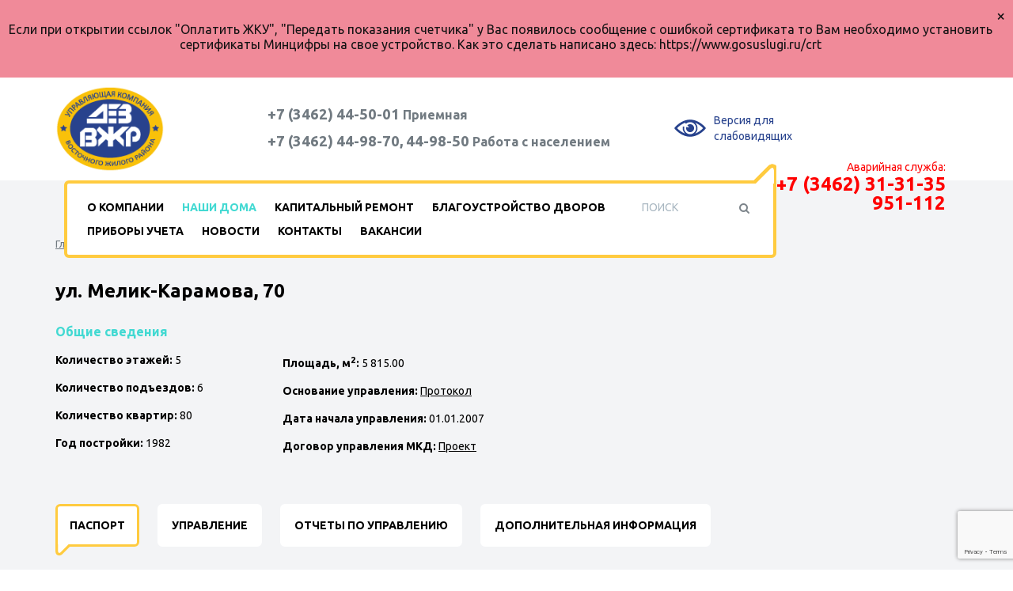

--- FILE ---
content_type: text/html; charset=UTF-8
request_url: https://www.dezvgr.ru/houses/ul-melik-karamova-70/
body_size: 5936
content:
<!DOCTYPE html>
<html xmlns="http://www.w3.org/1999/xhtml" lang="ru">
<head>
	<meta http-equiv="Content-Type" content="text/html; charset=UTF-8" />
<meta name="keywords" content="жкх, управляющая компания, дез вжр, вжр" />
<meta name="description" content="Официальный сайт управляющей компании ООО «УК ДЕЗ ВЖР»" />
<link href="/bitrix/js/bquadro/cookienoties/styles/style.css?17586286412041" type="text/css"  rel="stylesheet" />
<link href="/bitrix/js/bquadro/msginheader/styles/style.css?17586250691330" type="text/css"  rel="stylesheet" />
<link href="/bitrix/cache/css/s1/whatasoft_gkh_s1/template_02bce13badf618ce7fdec3410918e272/template_02bce13badf618ce7fdec3410918e272_v1.css?1761712503175494" type="text/css"  data-template-style="true" rel="stylesheet" />
<script>if(!window.BX)window.BX={};if(!window.BX.message)window.BX.message=function(mess){if(typeof mess==='object'){for(let i in mess) {BX.message[i]=mess[i];} return true;}};</script>
<script>(window.BX||top.BX).message({"JS_CORE_LOADING":"Загрузка...","JS_CORE_NO_DATA":"- Нет данных -","JS_CORE_WINDOW_CLOSE":"Закрыть","JS_CORE_WINDOW_EXPAND":"Развернуть","JS_CORE_WINDOW_NARROW":"Свернуть в окно","JS_CORE_WINDOW_SAVE":"Сохранить","JS_CORE_WINDOW_CANCEL":"Отменить","JS_CORE_WINDOW_CONTINUE":"Продолжить","JS_CORE_H":"ч","JS_CORE_M":"м","JS_CORE_S":"с","JSADM_AI_HIDE_EXTRA":"Скрыть лишние","JSADM_AI_ALL_NOTIF":"Показать все","JSADM_AUTH_REQ":"Требуется авторизация!","JS_CORE_WINDOW_AUTH":"Войти","JS_CORE_IMAGE_FULL":"Полный размер"});</script>

<script src="/bitrix/js/main/core/core.min.js?1758626449229643"></script>

<script>BX.Runtime.registerExtension({"name":"main.core","namespace":"BX","loaded":true});</script>
<script>BX.setJSList(["\/bitrix\/js\/main\/core\/core_ajax.js","\/bitrix\/js\/main\/core\/core_promise.js","\/bitrix\/js\/main\/polyfill\/promise\/js\/promise.js","\/bitrix\/js\/main\/loadext\/loadext.js","\/bitrix\/js\/main\/loadext\/extension.js","\/bitrix\/js\/main\/polyfill\/promise\/js\/promise.js","\/bitrix\/js\/main\/polyfill\/find\/js\/find.js","\/bitrix\/js\/main\/polyfill\/includes\/js\/includes.js","\/bitrix\/js\/main\/polyfill\/matches\/js\/matches.js","\/bitrix\/js\/ui\/polyfill\/closest\/js\/closest.js","\/bitrix\/js\/main\/polyfill\/fill\/main.polyfill.fill.js","\/bitrix\/js\/main\/polyfill\/find\/js\/find.js","\/bitrix\/js\/main\/polyfill\/matches\/js\/matches.js","\/bitrix\/js\/main\/polyfill\/core\/dist\/polyfill.bundle.js","\/bitrix\/js\/main\/core\/core.js","\/bitrix\/js\/main\/polyfill\/intersectionobserver\/js\/intersectionobserver.js","\/bitrix\/js\/main\/lazyload\/dist\/lazyload.bundle.js","\/bitrix\/js\/main\/polyfill\/core\/dist\/polyfill.bundle.js","\/bitrix\/js\/main\/parambag\/dist\/parambag.bundle.js"]);
</script>
<script>BX.Runtime.registerExtension({"name":"jquery","namespace":"window","loaded":true});</script>
<script>BX.Runtime.registerExtension({"name":"bquadro.cookienoties","namespace":"window","loaded":true});</script>
<script>BX.Runtime.registerExtension({"name":"bquadro.msginheader","namespace":"window","loaded":true});</script>
<script>(window.BX||top.BX).message({"LANGUAGE_ID":"ru","FORMAT_DATE":"DD.MM.YYYY","FORMAT_DATETIME":"DD.MM.YYYY HH:MI:SS","COOKIE_PREFIX":"BITRIX_SM","SERVER_TZ_OFFSET":"10800","UTF_MODE":"Y","SITE_ID":"s1","SITE_DIR":"\/","USER_ID":"","SERVER_TIME":1769605232,"USER_TZ_OFFSET":0,"USER_TZ_AUTO":"Y","bitrix_sessid":"96f93537d72479fb313504e4f7677b3f"});</script>


<script src="/bitrix/js/main/jquery/jquery-1.12.4.min.js?174037033997163"></script>
<script src="/bitrix/js/bquadro/cookienoties/src/script.js?17586286412179"></script>
<script src="/bitrix/js/bquadro/msginheader/src/script.js?17586250693218"></script>
<script>BX.setJSList(["\/local\/templates\/whatasoft_gkh_s1\/js\/jquery.js","\/local\/templates\/whatasoft_gkh_s1\/js\/jquery.fancybox.js","\/local\/templates\/whatasoft_gkh_s1\/js\/jquery.tools.min.js","\/local\/templates\/whatasoft_gkh_s1\/js\/jquery-ui.min.js","\/local\/templates\/whatasoft_gkh_s1\/js\/jquery.validate.min.js","\/local\/templates\/whatasoft_gkh_s1\/js\/programmer.js","\/local\/templates\/whatasoft_gkh_s1\/js\/main.js","\/local\/templates\/whatasoft_gkh_s1\/js\/custom.js","\/local\/templates\/whatasoft_gkh_s1\/components\/bitrix\/search.form\/header\/script.js"]);</script>
<script>BX.setCSSList(["\/local\/templates\/whatasoft_gkh_s1\/styles\/jquery-ui.min.css","\/local\/templates\/whatasoft_gkh_s1\/styles\/font-awesome.min.css","\/local\/templates\/whatasoft_gkh_s1\/dist\/css\/bvi.min.css","\/local\/templates\/whatasoft_gkh_s1\/template_styles.css","\/local\/templates\/whatasoft_gkh_s1\/styles\/colors.css","\/local\/templates\/whatasoft_gkh_s1\/styles\/mobile.css","\/local\/templates\/whatasoft_gkh_s1\/styles\/custom.css"]);</script>
<link href="https://fonts.googleapis.com/css?family=Ubuntu:400,300,500,700&subset=latin,cyrillic-ext" rel="stylesheet" type="text/css">



<script  src="/bitrix/cache/js/s1/whatasoft_gkh_s1/template_bf462fa6d412ec9a97441b51488c08d9/template_bf462fa6d412ec9a97441b51488c08d9_v1.js?1761712531232040"></script>

	<link href="/favicon.ico" type="image/x-icon" rel="icon" />
	<link href="/favicon.ico" type="image/x-icon" rel="shortcut icon" />
	<!--meta name="viewport" content="width=1230"-->
	<meta name="viewport" content="width=device-width, initial-scale=1">
	
	<title>ул. Мелик-Карамова, 70</title>
		<!--link rel="stylesheet" href="https://cdn.jsdelivr.net/gh/fancyapps/fancybox@3.5.7/dist/jquery.fancybox.min.css"-->
  		<!--script src="https://cdn.jsdelivr.net/gh/fancyapps/fancybox@3.5.7/dist/jquery.fancybox.min.js"></script-->
	  <script src="https://www.google.com/recaptcha/api.js?render=6LetGMYZAAAAADfcYh0GpXza_gKE0hf9FzWp55cb"></script>
</head>
<body class="house_page"><div id="bquadro_msginheader" >
    <button id="close_msginheader" style="background: none; border: none; font-size: 20px; cursor: pointer; color: #151314">×</button>
    <div id="msginheader" class="msginheader-panel" style="background-color:#f08a99; color:#151314; font-size:16px;">
        <div class="container" style="text-align: center">
            <p>Если при открытии ссылок "Оплатить ЖКУ",
"Передать показания счетчика" у Вас появилось сообщение с ошибкой сертификата 
то Вам необходимо установить сертификаты Минцифры на свое устройство. Как это сделать написано здесь: https://www.gosuslugi.ru/crt</p>
        </div>
    </div>
</div>
  <div id="panel"></div>
  <div id="main">
    <div class="middle clearfix">
            
      <div class="center">
        <ul class="breadcrumbs"><li><a href="/" title="Главная">Главная</a></li> <li><a href="/houses/" title="Наши дома">Наши дома</a></li> </ul>                <div class="content">
          <h1>ул. Мелик-Карамова, 70</h1>
        


<h4>Общие сведения</h4>
<ul class="item-data">
  <li><b>Количество этажей:</b> 5</li>
  <li><b>Количество подъездов:</b> 6</li>
  <li><b>Количество квартир:</b> 80</li>
  <li><b>Год постройки:</b> 1982</li>
  <li><b>Площадь, м<sup>2</sup>:</b> 5 815.00</li>

      <li><b>Основание управления:</b> 
      <a href="/upload/iblock/145/Melik_Karamova-70.pdf" target="_blank">Протокол</a>
    </li>
    <li><b>Дата начала управления:</b> 01.01.2007</li>
      <li><b>Договор управления МКД:</b>  
      <a href="/upload/iblock/8e5/30.-DUMKD-s-nezhilymi-pomeshcheniyami-s-01.06.16_rekvizity-banka_-p.2.9_-gis-popravila-bank-12.02.19_-tel.-_bank_-tel.-pomenyala-_2_-rezhim.doc" target="_blank">Проект</a>
    </li>
  
</ul>


<ul class="page-nav">
    <li><a href="./" class="current">Паспорт</a></li>
    <li><a href="?tab=managment">Управление</a></li>
    <li><a href="?tab=reports">Отчеты по управлению</a></li>
    <li><a href="?tab=other">Дополнительная информация</a></li>
  </ul>

<div class="tabs-block main-tabs">
	<ul class="tabs">
		<li><a href="#tab1" class="active">Общие сведения</a></li>
		<li><a href="#tab2">Конструктивные элементы дома</a></li>
		<li><a href="#tab3">Инженерные системы</a></li>
    <!--<li><a href="#tab4">Подрядные организации</a></li>-->
	</ul>

	<div class="tab-content" id="tab1">
    <div class="article">
      <table>
        <tbody>
          <tr>
            <td>Год постройки</td>
            <td><b>1982</b></td>
          </tr>
          <tr>
            <td>Год ввода дома в эксплуатацию</td>
            <td><b>1982</b></td>
          </tr>
          <tr>
            <td>Серия, тип постройки здания</td>
			  <td><b>И-164</b></td>
          </tr>
          <tr>
            <td>Тип дома</td>
            <td><b>Многоквартирный дом</b></td>
          </tr>
          <tr>
            <td>Способ формирования фонда капитального ремонта</td>
            <td><b>На счете регионального оператора</b></td>
          </tr>
          <tr>
            <td>Дом признан аварийным</td>
            <td><b>Нет</b></td>
          </tr>
          <tr>
            <td colspan="2">
              <h4>Количество этажей:</h4>
            </td>
          </tr>
          <tr>
            <td>&mdash; наибольшее, ед.</td>
            <td><b>5</b></td>
          </tr>
          <tr>
            <td>&mdash; наименьшее, ед.</td>
            <td><b>5</b></td>
          </tr>
          <tr>
            <td>Количество подъездов, ед.</td>
            <td><b>6</b></td>
          </tr>
          <tr>
            <td>Количество лифтов, ед.</td>
            <td><b>0</b></td>
          </tr>
          <tr>
            <td><h4>Количество помещений, в том числе:</h4></td>
            <td><b>82</b></td>
          </tr>
          <tr>
            <td>&mdash; жилых, ед.</td>
            <td><b>80</b></td>
          </tr>
          <tr>
            <td>&mdash; нежилых, ед.</td>
            <td><b>2</b></td>
          </tr>
          <tr>
            <td><h4>Общая площадь дома, в том числе, кв.м:</h4></td>
            <td><b>5 815.00</b></td>
          </tr>
          <tr>
            <td>&mdash; общая площадь жилых помещений, кв.м</td>
            <td><b>4 720.10</b></td>
          </tr>
          <tr>
            <td>&mdash; общая площадь нежилых помещений, кв.м</td>
            <td><b>323.00</b></td>
          </tr>
          <tr>
            <td>&mdash; общая площадь помещений, входящих в состав общего имущества, кв.м</td>
            <td><b>718.20</b></td>
          </tr>
          <tr>
            <td colspan="2">
              <h4>Общие сведения о земельном участке, на котором расположен многоквартирный дом:</h4>
            </td>
          </tr>
          <tr>
            <td>&mdash; площадь земельного участка, входящего в состав общего имущества в многоквартирном доме, кв.м</td>
            <td><b>4 955.00</b></td>
          </tr>
          <tr>
            <td>&mdash; площадь парковки в границах земельного участка, кв.м</td>
            <td><b>411.00</b></td>
          </tr>
          <tr>
            <td>Класс энергетической эффективности</td>
            <td><b>Не присвоен</b></td>
          </tr>
          <tr>
            <td colspan="2">
              <h4>Элементы благоустройства:</h4>
            </td>
          </tr>
          <tr>
            <td>&mdash; детская площадка</td>
            <td><b>Да</b></td>
          </tr>
          <tr>
            <td>&mdash; спортивная площадка</td>
            <td><b>Нет</b></td>
          </tr>
          <tr>
            <td>&mdash; другое</td>
            <td><b>-</b></td>
          </tr>
          <tr>
            <td>Дополнительная информация</td>
            <td><b>Не заполнено</b></td>
          </tr>
        </tbody>
      </table>
    </div>
  </div>

  <div class="tab-content" id="tab2">
    <div class="article">
			<h4>Фундамент</h4>
      <table class="listlike">
        <tbody>
          <tr>
            <td>Тип фундамента</td>
            <td>Свайный</td>
          </tr>
        </tbody>
      </table>

			<h4>Стены и перекрытия</h4>
      <table class="listlike">
        <tbody>
          <tr>
            <td>Тип перекрытий</td>
            <td>Железобетонные</td>
          </tr>
          <tr>
            <td>Материал несущих стен</td>
            <td>Панельные</td>
          </tr>
        </tbody>
      </table>

			<h4>Подвал</h4>
      <table class="listlike">
        <tbody>
          <tr>
            <td>Площадь подвала по полу, кв.м</td>
            <td>1 134.30</td>
          </tr>
        </tbody>
      </table>

			<h4>Мусоропроводы</h4>
      <table class="listlike">
        <tbody>
          <tr>
            <td>Тип мусоропровода</td>
            <td>На лестничной клетке</td>
          </tr>
          <tr>
            <td>Количество мусоропроводов, ед.</td>
            <td>6</td>
          </tr>
        </tbody>
      </table>

			<h4>Фасады</h4>
      <table class="listlike">
        <thead>
          <tr>
            <th>Тип фасада</th>
          </tr>
        </thead>
        <tbody>
                    <tr>
            <td>Соответствует материалу стен</td>
          </tr>
                  </tbody>
      </table>

			<h4>Крыши</h4>
      <table class="listlike">
        <thead>
          <tr>
            <th>Тип крыши</th>
            <th>Тип кровли</th>
          </tr>
        </thead>
        <tbody>
                    <tr>
            <td>Плоская</td>
            <td>Из рулонных материалов</td>
          </tr>
                  </tbody>
      </table>
		</div>
  </div>

  <div class="tab-content" id="tab3">
    <div class="article">
			<h4>Система электроснабжения</h4>
      <table class="listlike">
        <tbody>
          <tr>
            <td>Тип системы электроснабжения</td>
            <td>Центральное</td>
          </tr>
          <tr>
            <td>Количество вводов в дом, ед.</td>
            <td>2</td>
          </tr>
        </tbody>
      </table>

			<h4>Система теплоснабжения</h4>
      <table class="listlike">
        <tbody>
          <tr>
            <td>Тип системы теплоснабжения</td>
            <td>Центральное</td>
          </tr>
        </tbody>
      </table>

			<h4>Система горячего водоснабжения</h4>
      <table class="listlike">
        <tbody>
          <tr>
            <td>Тип системы горячего водоснабжения</td>
            <td>Центральное (закрытая система)</td>
          </tr>
        </tbody>
      </table>

			<h4>Система холодного водоснабжения</h4>
      <table class="listlike">
        <tbody>
          <tr>
            <td>Тип системы холодного водоснабжения</td>
            <td>Центральное</td>
          </tr>
        </tbody>
      </table>

			<h4>Система водоотведения</h4>
      <table class="listlike">
        <tbody>
          <tr>
            <td>Тип системы водоотведения</td>
            <td>Центральное</td>
          </tr>
          <tr>
            <td>Объем выгребных ям, куб. м.</td>
            <td>-</td>
          </tr>
        </tbody>
      </table>

			<h4>Система газоснабжения</h4>
      <table class="listlike">
        <tbody>
          <tr>
            <td>Тип системы газоснабжения</td>
            <td>Отсутствует</td>
          </tr>
        </tbody>
      </table>

			<h4>Система вентиляции</h4>
      <table class="listlike">
        <tbody>
          <tr>
            <td>Тип системы вентиляции</td>
            <td>Вытяжная вентиляция</td>
          </tr>
        </tbody>
      </table>

			<h4>Система пожаротушения</h4>
      <table class="listlike">
        <tbody>
          <tr>
            <td>Тип системы пожаротушения</td>
            <td>Отсутствует</td>
          </tr>
        </tbody>
      </table>

			<h4>Система водостоков</h4>
      <table class="listlike">
        <tbody>
          <tr>
            <td>Тип системы водостоков</td>
            <td>Внутренние водостоки</td>
          </tr>
        </tbody>
      </table>
		</div>
  </div>
  
  <div class="tab-content" id="tab4">

      <h4>Содержание общего имущества многоквартирного дома осуществляет:</h4>
      <table class="listlike">
        <tbody>
          <tr>
            <td colspan="2">1</td>
          </tr>
           <tr>
            <td colspan="2">1. Телефон: 1</td>
          </tr>         
           <tr>
            <td colspan="2">Диспетчер: 1</td>
          </tr>  
           <tr>
            <td colspan="2">Прием показания счетчиков: 1</td>
          </tr>  
           <tr>
            <td colspan="2"><a href="1">Паспортисты:</a> </td>
          </tr> 
        </tbody>
      </table>
      <h4>Обслуживание лифтов (для МКД 9 и выше этажей):</h4>
      <table class="listlike">
        <tbody>
          <tr>
            <td colspan="2">1</td>
          </tr>      
           <tr>
            <td colspan="2">Диспетчер: 1</td>
          </tr>  
        </tbody>
      </table>  
      <h4>Обслуживание общедомовых узлов учета, индивидуальных тепловых пунктов, автоматизированных узлов управления:</h4> 
      <table class="listlike">
        <tbody>
          <tr>
            <td colspan="2">1, тел. 1</td>
          </tr>      
        </tbody>
      </table>        
      <h4>Сбор ртутьсодержащих отходов:</h4> 
      <table class="listlike">
        <tbody>
          <tr>
            <td colspan="2">1</td>
          </tr>      
           <tr>
            <td colspan="2">Тел.: 1</td>
          </tr>  
        </tbody>
      </table>  
  </div>
</div><a class="back-link" href="/houses/" title="К списку домов">К списку домов</a>              </div>
                            </div><!-- end center -->
          </div><!-- end middle -->
    
    <div class="header">
      <div class="center">
        <a href="/" id="logo">
          <img alt="УК ДЕЗ ВЖР" src="/upload/img/logo.png" title="УК ДЕЗ ВЖР">        </a>

        <div class="top-contacts">
          <div class="phone">
            <div>
              <span style="font-size: 14pt;">+7 (3462) 44-50-01&nbsp;<span style="font-size: 12pt;">Приемная&nbsp; &nbsp;</span><span style="font-size: 8pt;"><br>
 </span>+7 (3462) 44-98-70, 44-98-50&nbsp;<span style="font-size: 12pt;">Работа с населением&nbsp; &nbsp;</span><span style="font-size: 8pt;"><br>
 </span></span>            </div>
          </div>
          <div class="schedule">
                      </div>


<!--<div id="finevision_banner" onclick="finevision.activate_navbar()" style="cursor: pointer;">-->
<div id="finevision_banner" class="bvi-open bvi-icon bvi-eye bvi-2x" style="cursor: pointer;">
	<i class="eye"></i><span>Версия для слабовидящих</span>
</div>
        </div>
<div class="emergency-service">
	<div>Аварийная служба:</div> 
<b>+7 (3462) 31-31-35<br>
	951-112</b>
</div>
		  
        <nav class="top-nav-block main-box c1 tr-angle">
          
<form action="/search/" class="top-search-form">
  <input type="text" name="q" placeholder="Поиск">
  <button class="fa fa-search"></button>
</form>          <div class="main-menu-mobile">Меню</div>
<ul class="main-nav nav">
			    <li class="">
      <a href="/about/">О компании</a>
    </li>
					    <li class="active">
      <a href="/houses/" class="current">Наши дома</a>
    </li>
					    <li class="">
      <a href="/kapitalnyy-remont/">Капитальный ремонт</a>
    </li>
					    <li class="">
      <a href="/blagoustroystvo-dvorov/">Благоустройство дворов</a>
    </li>
					    <li class="">
      <a href="/pribory-ucheta/">Приборы учета</a>
    </li>
					    <li class="">
      <a href="/news/">Новости</a>
    </li>
					    <li class="">
      <a href="/contacts/">Контакты</a>
    </li>
					    <li class="">
      <a href="/job/">Вакансии</a>
    </li>
			</ul>        </nav>			
      </div>
    </div>
    
    <div class="footer">
      <div class="center">
        <div class="copyright main-box c1">
          © ООО «УК ДЕЗ ВЖР» - 2023        </div>

        <nav class="bottom-nav">
          
<ul class="main-nav nav">
			    <li class="">
      <a href="/about/">О компании</a>
    </li>
					    <li class="">
      <a href="/disclosure/">Раскрытие информации</a>
    </li>
					    <li class="active">
      <a href="/houses/" class="current">Наши дома</a>
    </li>
					    <li class="">
      <a href="/kapitalnyy-remont/">Капитальный ремонт</a>
    </li>
					    <li class="">
      <a href="/blagoustroystvo-dvorov/">Благоустройство дворов</a>
    </li>
					    <li class="">
      <a href="/pribory-ucheta/">Приборы учета</a>
    </li>
					    <li class="">
      <a href="/news/">Новости</a>
    </li>
					    <li class="">
      <a href="/contacts/">Контакты</a>
    </li>
			</ul>          <div id="bx-composite-banner"></div>
        </nav>
<div class="agreement">
<a href="/agreement/" class="agree-link">Согласие на обработку персональных данных</a>
		  </div>
      </div>
    </div>
	</div><!--/main-->
	<div class="metrics">
	&nbsp; &nbsp; <br>	</div>
<script src="https://finevision.ru/static/js/finevision_banner.js"></script>
<script src="/local/templates/whatasoft_gkh_s1/dist/js/bvi.min.js"></script>
</body>
</html>

--- FILE ---
content_type: text/html; charset=utf-8
request_url: https://www.google.com/recaptcha/api2/anchor?ar=1&k=6LetGMYZAAAAADfcYh0GpXza_gKE0hf9FzWp55cb&co=aHR0cHM6Ly93d3cuZGV6dmdyLnJ1OjQ0Mw..&hl=en&v=N67nZn4AqZkNcbeMu4prBgzg&size=invisible&anchor-ms=20000&execute-ms=30000&cb=rotfjv1sk7fb
body_size: 49549
content:
<!DOCTYPE HTML><html dir="ltr" lang="en"><head><meta http-equiv="Content-Type" content="text/html; charset=UTF-8">
<meta http-equiv="X-UA-Compatible" content="IE=edge">
<title>reCAPTCHA</title>
<style type="text/css">
/* cyrillic-ext */
@font-face {
  font-family: 'Roboto';
  font-style: normal;
  font-weight: 400;
  font-stretch: 100%;
  src: url(//fonts.gstatic.com/s/roboto/v48/KFO7CnqEu92Fr1ME7kSn66aGLdTylUAMa3GUBHMdazTgWw.woff2) format('woff2');
  unicode-range: U+0460-052F, U+1C80-1C8A, U+20B4, U+2DE0-2DFF, U+A640-A69F, U+FE2E-FE2F;
}
/* cyrillic */
@font-face {
  font-family: 'Roboto';
  font-style: normal;
  font-weight: 400;
  font-stretch: 100%;
  src: url(//fonts.gstatic.com/s/roboto/v48/KFO7CnqEu92Fr1ME7kSn66aGLdTylUAMa3iUBHMdazTgWw.woff2) format('woff2');
  unicode-range: U+0301, U+0400-045F, U+0490-0491, U+04B0-04B1, U+2116;
}
/* greek-ext */
@font-face {
  font-family: 'Roboto';
  font-style: normal;
  font-weight: 400;
  font-stretch: 100%;
  src: url(//fonts.gstatic.com/s/roboto/v48/KFO7CnqEu92Fr1ME7kSn66aGLdTylUAMa3CUBHMdazTgWw.woff2) format('woff2');
  unicode-range: U+1F00-1FFF;
}
/* greek */
@font-face {
  font-family: 'Roboto';
  font-style: normal;
  font-weight: 400;
  font-stretch: 100%;
  src: url(//fonts.gstatic.com/s/roboto/v48/KFO7CnqEu92Fr1ME7kSn66aGLdTylUAMa3-UBHMdazTgWw.woff2) format('woff2');
  unicode-range: U+0370-0377, U+037A-037F, U+0384-038A, U+038C, U+038E-03A1, U+03A3-03FF;
}
/* math */
@font-face {
  font-family: 'Roboto';
  font-style: normal;
  font-weight: 400;
  font-stretch: 100%;
  src: url(//fonts.gstatic.com/s/roboto/v48/KFO7CnqEu92Fr1ME7kSn66aGLdTylUAMawCUBHMdazTgWw.woff2) format('woff2');
  unicode-range: U+0302-0303, U+0305, U+0307-0308, U+0310, U+0312, U+0315, U+031A, U+0326-0327, U+032C, U+032F-0330, U+0332-0333, U+0338, U+033A, U+0346, U+034D, U+0391-03A1, U+03A3-03A9, U+03B1-03C9, U+03D1, U+03D5-03D6, U+03F0-03F1, U+03F4-03F5, U+2016-2017, U+2034-2038, U+203C, U+2040, U+2043, U+2047, U+2050, U+2057, U+205F, U+2070-2071, U+2074-208E, U+2090-209C, U+20D0-20DC, U+20E1, U+20E5-20EF, U+2100-2112, U+2114-2115, U+2117-2121, U+2123-214F, U+2190, U+2192, U+2194-21AE, U+21B0-21E5, U+21F1-21F2, U+21F4-2211, U+2213-2214, U+2216-22FF, U+2308-230B, U+2310, U+2319, U+231C-2321, U+2336-237A, U+237C, U+2395, U+239B-23B7, U+23D0, U+23DC-23E1, U+2474-2475, U+25AF, U+25B3, U+25B7, U+25BD, U+25C1, U+25CA, U+25CC, U+25FB, U+266D-266F, U+27C0-27FF, U+2900-2AFF, U+2B0E-2B11, U+2B30-2B4C, U+2BFE, U+3030, U+FF5B, U+FF5D, U+1D400-1D7FF, U+1EE00-1EEFF;
}
/* symbols */
@font-face {
  font-family: 'Roboto';
  font-style: normal;
  font-weight: 400;
  font-stretch: 100%;
  src: url(//fonts.gstatic.com/s/roboto/v48/KFO7CnqEu92Fr1ME7kSn66aGLdTylUAMaxKUBHMdazTgWw.woff2) format('woff2');
  unicode-range: U+0001-000C, U+000E-001F, U+007F-009F, U+20DD-20E0, U+20E2-20E4, U+2150-218F, U+2190, U+2192, U+2194-2199, U+21AF, U+21E6-21F0, U+21F3, U+2218-2219, U+2299, U+22C4-22C6, U+2300-243F, U+2440-244A, U+2460-24FF, U+25A0-27BF, U+2800-28FF, U+2921-2922, U+2981, U+29BF, U+29EB, U+2B00-2BFF, U+4DC0-4DFF, U+FFF9-FFFB, U+10140-1018E, U+10190-1019C, U+101A0, U+101D0-101FD, U+102E0-102FB, U+10E60-10E7E, U+1D2C0-1D2D3, U+1D2E0-1D37F, U+1F000-1F0FF, U+1F100-1F1AD, U+1F1E6-1F1FF, U+1F30D-1F30F, U+1F315, U+1F31C, U+1F31E, U+1F320-1F32C, U+1F336, U+1F378, U+1F37D, U+1F382, U+1F393-1F39F, U+1F3A7-1F3A8, U+1F3AC-1F3AF, U+1F3C2, U+1F3C4-1F3C6, U+1F3CA-1F3CE, U+1F3D4-1F3E0, U+1F3ED, U+1F3F1-1F3F3, U+1F3F5-1F3F7, U+1F408, U+1F415, U+1F41F, U+1F426, U+1F43F, U+1F441-1F442, U+1F444, U+1F446-1F449, U+1F44C-1F44E, U+1F453, U+1F46A, U+1F47D, U+1F4A3, U+1F4B0, U+1F4B3, U+1F4B9, U+1F4BB, U+1F4BF, U+1F4C8-1F4CB, U+1F4D6, U+1F4DA, U+1F4DF, U+1F4E3-1F4E6, U+1F4EA-1F4ED, U+1F4F7, U+1F4F9-1F4FB, U+1F4FD-1F4FE, U+1F503, U+1F507-1F50B, U+1F50D, U+1F512-1F513, U+1F53E-1F54A, U+1F54F-1F5FA, U+1F610, U+1F650-1F67F, U+1F687, U+1F68D, U+1F691, U+1F694, U+1F698, U+1F6AD, U+1F6B2, U+1F6B9-1F6BA, U+1F6BC, U+1F6C6-1F6CF, U+1F6D3-1F6D7, U+1F6E0-1F6EA, U+1F6F0-1F6F3, U+1F6F7-1F6FC, U+1F700-1F7FF, U+1F800-1F80B, U+1F810-1F847, U+1F850-1F859, U+1F860-1F887, U+1F890-1F8AD, U+1F8B0-1F8BB, U+1F8C0-1F8C1, U+1F900-1F90B, U+1F93B, U+1F946, U+1F984, U+1F996, U+1F9E9, U+1FA00-1FA6F, U+1FA70-1FA7C, U+1FA80-1FA89, U+1FA8F-1FAC6, U+1FACE-1FADC, U+1FADF-1FAE9, U+1FAF0-1FAF8, U+1FB00-1FBFF;
}
/* vietnamese */
@font-face {
  font-family: 'Roboto';
  font-style: normal;
  font-weight: 400;
  font-stretch: 100%;
  src: url(//fonts.gstatic.com/s/roboto/v48/KFO7CnqEu92Fr1ME7kSn66aGLdTylUAMa3OUBHMdazTgWw.woff2) format('woff2');
  unicode-range: U+0102-0103, U+0110-0111, U+0128-0129, U+0168-0169, U+01A0-01A1, U+01AF-01B0, U+0300-0301, U+0303-0304, U+0308-0309, U+0323, U+0329, U+1EA0-1EF9, U+20AB;
}
/* latin-ext */
@font-face {
  font-family: 'Roboto';
  font-style: normal;
  font-weight: 400;
  font-stretch: 100%;
  src: url(//fonts.gstatic.com/s/roboto/v48/KFO7CnqEu92Fr1ME7kSn66aGLdTylUAMa3KUBHMdazTgWw.woff2) format('woff2');
  unicode-range: U+0100-02BA, U+02BD-02C5, U+02C7-02CC, U+02CE-02D7, U+02DD-02FF, U+0304, U+0308, U+0329, U+1D00-1DBF, U+1E00-1E9F, U+1EF2-1EFF, U+2020, U+20A0-20AB, U+20AD-20C0, U+2113, U+2C60-2C7F, U+A720-A7FF;
}
/* latin */
@font-face {
  font-family: 'Roboto';
  font-style: normal;
  font-weight: 400;
  font-stretch: 100%;
  src: url(//fonts.gstatic.com/s/roboto/v48/KFO7CnqEu92Fr1ME7kSn66aGLdTylUAMa3yUBHMdazQ.woff2) format('woff2');
  unicode-range: U+0000-00FF, U+0131, U+0152-0153, U+02BB-02BC, U+02C6, U+02DA, U+02DC, U+0304, U+0308, U+0329, U+2000-206F, U+20AC, U+2122, U+2191, U+2193, U+2212, U+2215, U+FEFF, U+FFFD;
}
/* cyrillic-ext */
@font-face {
  font-family: 'Roboto';
  font-style: normal;
  font-weight: 500;
  font-stretch: 100%;
  src: url(//fonts.gstatic.com/s/roboto/v48/KFO7CnqEu92Fr1ME7kSn66aGLdTylUAMa3GUBHMdazTgWw.woff2) format('woff2');
  unicode-range: U+0460-052F, U+1C80-1C8A, U+20B4, U+2DE0-2DFF, U+A640-A69F, U+FE2E-FE2F;
}
/* cyrillic */
@font-face {
  font-family: 'Roboto';
  font-style: normal;
  font-weight: 500;
  font-stretch: 100%;
  src: url(//fonts.gstatic.com/s/roboto/v48/KFO7CnqEu92Fr1ME7kSn66aGLdTylUAMa3iUBHMdazTgWw.woff2) format('woff2');
  unicode-range: U+0301, U+0400-045F, U+0490-0491, U+04B0-04B1, U+2116;
}
/* greek-ext */
@font-face {
  font-family: 'Roboto';
  font-style: normal;
  font-weight: 500;
  font-stretch: 100%;
  src: url(//fonts.gstatic.com/s/roboto/v48/KFO7CnqEu92Fr1ME7kSn66aGLdTylUAMa3CUBHMdazTgWw.woff2) format('woff2');
  unicode-range: U+1F00-1FFF;
}
/* greek */
@font-face {
  font-family: 'Roboto';
  font-style: normal;
  font-weight: 500;
  font-stretch: 100%;
  src: url(//fonts.gstatic.com/s/roboto/v48/KFO7CnqEu92Fr1ME7kSn66aGLdTylUAMa3-UBHMdazTgWw.woff2) format('woff2');
  unicode-range: U+0370-0377, U+037A-037F, U+0384-038A, U+038C, U+038E-03A1, U+03A3-03FF;
}
/* math */
@font-face {
  font-family: 'Roboto';
  font-style: normal;
  font-weight: 500;
  font-stretch: 100%;
  src: url(//fonts.gstatic.com/s/roboto/v48/KFO7CnqEu92Fr1ME7kSn66aGLdTylUAMawCUBHMdazTgWw.woff2) format('woff2');
  unicode-range: U+0302-0303, U+0305, U+0307-0308, U+0310, U+0312, U+0315, U+031A, U+0326-0327, U+032C, U+032F-0330, U+0332-0333, U+0338, U+033A, U+0346, U+034D, U+0391-03A1, U+03A3-03A9, U+03B1-03C9, U+03D1, U+03D5-03D6, U+03F0-03F1, U+03F4-03F5, U+2016-2017, U+2034-2038, U+203C, U+2040, U+2043, U+2047, U+2050, U+2057, U+205F, U+2070-2071, U+2074-208E, U+2090-209C, U+20D0-20DC, U+20E1, U+20E5-20EF, U+2100-2112, U+2114-2115, U+2117-2121, U+2123-214F, U+2190, U+2192, U+2194-21AE, U+21B0-21E5, U+21F1-21F2, U+21F4-2211, U+2213-2214, U+2216-22FF, U+2308-230B, U+2310, U+2319, U+231C-2321, U+2336-237A, U+237C, U+2395, U+239B-23B7, U+23D0, U+23DC-23E1, U+2474-2475, U+25AF, U+25B3, U+25B7, U+25BD, U+25C1, U+25CA, U+25CC, U+25FB, U+266D-266F, U+27C0-27FF, U+2900-2AFF, U+2B0E-2B11, U+2B30-2B4C, U+2BFE, U+3030, U+FF5B, U+FF5D, U+1D400-1D7FF, U+1EE00-1EEFF;
}
/* symbols */
@font-face {
  font-family: 'Roboto';
  font-style: normal;
  font-weight: 500;
  font-stretch: 100%;
  src: url(//fonts.gstatic.com/s/roboto/v48/KFO7CnqEu92Fr1ME7kSn66aGLdTylUAMaxKUBHMdazTgWw.woff2) format('woff2');
  unicode-range: U+0001-000C, U+000E-001F, U+007F-009F, U+20DD-20E0, U+20E2-20E4, U+2150-218F, U+2190, U+2192, U+2194-2199, U+21AF, U+21E6-21F0, U+21F3, U+2218-2219, U+2299, U+22C4-22C6, U+2300-243F, U+2440-244A, U+2460-24FF, U+25A0-27BF, U+2800-28FF, U+2921-2922, U+2981, U+29BF, U+29EB, U+2B00-2BFF, U+4DC0-4DFF, U+FFF9-FFFB, U+10140-1018E, U+10190-1019C, U+101A0, U+101D0-101FD, U+102E0-102FB, U+10E60-10E7E, U+1D2C0-1D2D3, U+1D2E0-1D37F, U+1F000-1F0FF, U+1F100-1F1AD, U+1F1E6-1F1FF, U+1F30D-1F30F, U+1F315, U+1F31C, U+1F31E, U+1F320-1F32C, U+1F336, U+1F378, U+1F37D, U+1F382, U+1F393-1F39F, U+1F3A7-1F3A8, U+1F3AC-1F3AF, U+1F3C2, U+1F3C4-1F3C6, U+1F3CA-1F3CE, U+1F3D4-1F3E0, U+1F3ED, U+1F3F1-1F3F3, U+1F3F5-1F3F7, U+1F408, U+1F415, U+1F41F, U+1F426, U+1F43F, U+1F441-1F442, U+1F444, U+1F446-1F449, U+1F44C-1F44E, U+1F453, U+1F46A, U+1F47D, U+1F4A3, U+1F4B0, U+1F4B3, U+1F4B9, U+1F4BB, U+1F4BF, U+1F4C8-1F4CB, U+1F4D6, U+1F4DA, U+1F4DF, U+1F4E3-1F4E6, U+1F4EA-1F4ED, U+1F4F7, U+1F4F9-1F4FB, U+1F4FD-1F4FE, U+1F503, U+1F507-1F50B, U+1F50D, U+1F512-1F513, U+1F53E-1F54A, U+1F54F-1F5FA, U+1F610, U+1F650-1F67F, U+1F687, U+1F68D, U+1F691, U+1F694, U+1F698, U+1F6AD, U+1F6B2, U+1F6B9-1F6BA, U+1F6BC, U+1F6C6-1F6CF, U+1F6D3-1F6D7, U+1F6E0-1F6EA, U+1F6F0-1F6F3, U+1F6F7-1F6FC, U+1F700-1F7FF, U+1F800-1F80B, U+1F810-1F847, U+1F850-1F859, U+1F860-1F887, U+1F890-1F8AD, U+1F8B0-1F8BB, U+1F8C0-1F8C1, U+1F900-1F90B, U+1F93B, U+1F946, U+1F984, U+1F996, U+1F9E9, U+1FA00-1FA6F, U+1FA70-1FA7C, U+1FA80-1FA89, U+1FA8F-1FAC6, U+1FACE-1FADC, U+1FADF-1FAE9, U+1FAF0-1FAF8, U+1FB00-1FBFF;
}
/* vietnamese */
@font-face {
  font-family: 'Roboto';
  font-style: normal;
  font-weight: 500;
  font-stretch: 100%;
  src: url(//fonts.gstatic.com/s/roboto/v48/KFO7CnqEu92Fr1ME7kSn66aGLdTylUAMa3OUBHMdazTgWw.woff2) format('woff2');
  unicode-range: U+0102-0103, U+0110-0111, U+0128-0129, U+0168-0169, U+01A0-01A1, U+01AF-01B0, U+0300-0301, U+0303-0304, U+0308-0309, U+0323, U+0329, U+1EA0-1EF9, U+20AB;
}
/* latin-ext */
@font-face {
  font-family: 'Roboto';
  font-style: normal;
  font-weight: 500;
  font-stretch: 100%;
  src: url(//fonts.gstatic.com/s/roboto/v48/KFO7CnqEu92Fr1ME7kSn66aGLdTylUAMa3KUBHMdazTgWw.woff2) format('woff2');
  unicode-range: U+0100-02BA, U+02BD-02C5, U+02C7-02CC, U+02CE-02D7, U+02DD-02FF, U+0304, U+0308, U+0329, U+1D00-1DBF, U+1E00-1E9F, U+1EF2-1EFF, U+2020, U+20A0-20AB, U+20AD-20C0, U+2113, U+2C60-2C7F, U+A720-A7FF;
}
/* latin */
@font-face {
  font-family: 'Roboto';
  font-style: normal;
  font-weight: 500;
  font-stretch: 100%;
  src: url(//fonts.gstatic.com/s/roboto/v48/KFO7CnqEu92Fr1ME7kSn66aGLdTylUAMa3yUBHMdazQ.woff2) format('woff2');
  unicode-range: U+0000-00FF, U+0131, U+0152-0153, U+02BB-02BC, U+02C6, U+02DA, U+02DC, U+0304, U+0308, U+0329, U+2000-206F, U+20AC, U+2122, U+2191, U+2193, U+2212, U+2215, U+FEFF, U+FFFD;
}
/* cyrillic-ext */
@font-face {
  font-family: 'Roboto';
  font-style: normal;
  font-weight: 900;
  font-stretch: 100%;
  src: url(//fonts.gstatic.com/s/roboto/v48/KFO7CnqEu92Fr1ME7kSn66aGLdTylUAMa3GUBHMdazTgWw.woff2) format('woff2');
  unicode-range: U+0460-052F, U+1C80-1C8A, U+20B4, U+2DE0-2DFF, U+A640-A69F, U+FE2E-FE2F;
}
/* cyrillic */
@font-face {
  font-family: 'Roboto';
  font-style: normal;
  font-weight: 900;
  font-stretch: 100%;
  src: url(//fonts.gstatic.com/s/roboto/v48/KFO7CnqEu92Fr1ME7kSn66aGLdTylUAMa3iUBHMdazTgWw.woff2) format('woff2');
  unicode-range: U+0301, U+0400-045F, U+0490-0491, U+04B0-04B1, U+2116;
}
/* greek-ext */
@font-face {
  font-family: 'Roboto';
  font-style: normal;
  font-weight: 900;
  font-stretch: 100%;
  src: url(//fonts.gstatic.com/s/roboto/v48/KFO7CnqEu92Fr1ME7kSn66aGLdTylUAMa3CUBHMdazTgWw.woff2) format('woff2');
  unicode-range: U+1F00-1FFF;
}
/* greek */
@font-face {
  font-family: 'Roboto';
  font-style: normal;
  font-weight: 900;
  font-stretch: 100%;
  src: url(//fonts.gstatic.com/s/roboto/v48/KFO7CnqEu92Fr1ME7kSn66aGLdTylUAMa3-UBHMdazTgWw.woff2) format('woff2');
  unicode-range: U+0370-0377, U+037A-037F, U+0384-038A, U+038C, U+038E-03A1, U+03A3-03FF;
}
/* math */
@font-face {
  font-family: 'Roboto';
  font-style: normal;
  font-weight: 900;
  font-stretch: 100%;
  src: url(//fonts.gstatic.com/s/roboto/v48/KFO7CnqEu92Fr1ME7kSn66aGLdTylUAMawCUBHMdazTgWw.woff2) format('woff2');
  unicode-range: U+0302-0303, U+0305, U+0307-0308, U+0310, U+0312, U+0315, U+031A, U+0326-0327, U+032C, U+032F-0330, U+0332-0333, U+0338, U+033A, U+0346, U+034D, U+0391-03A1, U+03A3-03A9, U+03B1-03C9, U+03D1, U+03D5-03D6, U+03F0-03F1, U+03F4-03F5, U+2016-2017, U+2034-2038, U+203C, U+2040, U+2043, U+2047, U+2050, U+2057, U+205F, U+2070-2071, U+2074-208E, U+2090-209C, U+20D0-20DC, U+20E1, U+20E5-20EF, U+2100-2112, U+2114-2115, U+2117-2121, U+2123-214F, U+2190, U+2192, U+2194-21AE, U+21B0-21E5, U+21F1-21F2, U+21F4-2211, U+2213-2214, U+2216-22FF, U+2308-230B, U+2310, U+2319, U+231C-2321, U+2336-237A, U+237C, U+2395, U+239B-23B7, U+23D0, U+23DC-23E1, U+2474-2475, U+25AF, U+25B3, U+25B7, U+25BD, U+25C1, U+25CA, U+25CC, U+25FB, U+266D-266F, U+27C0-27FF, U+2900-2AFF, U+2B0E-2B11, U+2B30-2B4C, U+2BFE, U+3030, U+FF5B, U+FF5D, U+1D400-1D7FF, U+1EE00-1EEFF;
}
/* symbols */
@font-face {
  font-family: 'Roboto';
  font-style: normal;
  font-weight: 900;
  font-stretch: 100%;
  src: url(//fonts.gstatic.com/s/roboto/v48/KFO7CnqEu92Fr1ME7kSn66aGLdTylUAMaxKUBHMdazTgWw.woff2) format('woff2');
  unicode-range: U+0001-000C, U+000E-001F, U+007F-009F, U+20DD-20E0, U+20E2-20E4, U+2150-218F, U+2190, U+2192, U+2194-2199, U+21AF, U+21E6-21F0, U+21F3, U+2218-2219, U+2299, U+22C4-22C6, U+2300-243F, U+2440-244A, U+2460-24FF, U+25A0-27BF, U+2800-28FF, U+2921-2922, U+2981, U+29BF, U+29EB, U+2B00-2BFF, U+4DC0-4DFF, U+FFF9-FFFB, U+10140-1018E, U+10190-1019C, U+101A0, U+101D0-101FD, U+102E0-102FB, U+10E60-10E7E, U+1D2C0-1D2D3, U+1D2E0-1D37F, U+1F000-1F0FF, U+1F100-1F1AD, U+1F1E6-1F1FF, U+1F30D-1F30F, U+1F315, U+1F31C, U+1F31E, U+1F320-1F32C, U+1F336, U+1F378, U+1F37D, U+1F382, U+1F393-1F39F, U+1F3A7-1F3A8, U+1F3AC-1F3AF, U+1F3C2, U+1F3C4-1F3C6, U+1F3CA-1F3CE, U+1F3D4-1F3E0, U+1F3ED, U+1F3F1-1F3F3, U+1F3F5-1F3F7, U+1F408, U+1F415, U+1F41F, U+1F426, U+1F43F, U+1F441-1F442, U+1F444, U+1F446-1F449, U+1F44C-1F44E, U+1F453, U+1F46A, U+1F47D, U+1F4A3, U+1F4B0, U+1F4B3, U+1F4B9, U+1F4BB, U+1F4BF, U+1F4C8-1F4CB, U+1F4D6, U+1F4DA, U+1F4DF, U+1F4E3-1F4E6, U+1F4EA-1F4ED, U+1F4F7, U+1F4F9-1F4FB, U+1F4FD-1F4FE, U+1F503, U+1F507-1F50B, U+1F50D, U+1F512-1F513, U+1F53E-1F54A, U+1F54F-1F5FA, U+1F610, U+1F650-1F67F, U+1F687, U+1F68D, U+1F691, U+1F694, U+1F698, U+1F6AD, U+1F6B2, U+1F6B9-1F6BA, U+1F6BC, U+1F6C6-1F6CF, U+1F6D3-1F6D7, U+1F6E0-1F6EA, U+1F6F0-1F6F3, U+1F6F7-1F6FC, U+1F700-1F7FF, U+1F800-1F80B, U+1F810-1F847, U+1F850-1F859, U+1F860-1F887, U+1F890-1F8AD, U+1F8B0-1F8BB, U+1F8C0-1F8C1, U+1F900-1F90B, U+1F93B, U+1F946, U+1F984, U+1F996, U+1F9E9, U+1FA00-1FA6F, U+1FA70-1FA7C, U+1FA80-1FA89, U+1FA8F-1FAC6, U+1FACE-1FADC, U+1FADF-1FAE9, U+1FAF0-1FAF8, U+1FB00-1FBFF;
}
/* vietnamese */
@font-face {
  font-family: 'Roboto';
  font-style: normal;
  font-weight: 900;
  font-stretch: 100%;
  src: url(//fonts.gstatic.com/s/roboto/v48/KFO7CnqEu92Fr1ME7kSn66aGLdTylUAMa3OUBHMdazTgWw.woff2) format('woff2');
  unicode-range: U+0102-0103, U+0110-0111, U+0128-0129, U+0168-0169, U+01A0-01A1, U+01AF-01B0, U+0300-0301, U+0303-0304, U+0308-0309, U+0323, U+0329, U+1EA0-1EF9, U+20AB;
}
/* latin-ext */
@font-face {
  font-family: 'Roboto';
  font-style: normal;
  font-weight: 900;
  font-stretch: 100%;
  src: url(//fonts.gstatic.com/s/roboto/v48/KFO7CnqEu92Fr1ME7kSn66aGLdTylUAMa3KUBHMdazTgWw.woff2) format('woff2');
  unicode-range: U+0100-02BA, U+02BD-02C5, U+02C7-02CC, U+02CE-02D7, U+02DD-02FF, U+0304, U+0308, U+0329, U+1D00-1DBF, U+1E00-1E9F, U+1EF2-1EFF, U+2020, U+20A0-20AB, U+20AD-20C0, U+2113, U+2C60-2C7F, U+A720-A7FF;
}
/* latin */
@font-face {
  font-family: 'Roboto';
  font-style: normal;
  font-weight: 900;
  font-stretch: 100%;
  src: url(//fonts.gstatic.com/s/roboto/v48/KFO7CnqEu92Fr1ME7kSn66aGLdTylUAMa3yUBHMdazQ.woff2) format('woff2');
  unicode-range: U+0000-00FF, U+0131, U+0152-0153, U+02BB-02BC, U+02C6, U+02DA, U+02DC, U+0304, U+0308, U+0329, U+2000-206F, U+20AC, U+2122, U+2191, U+2193, U+2212, U+2215, U+FEFF, U+FFFD;
}

</style>
<link rel="stylesheet" type="text/css" href="https://www.gstatic.com/recaptcha/releases/N67nZn4AqZkNcbeMu4prBgzg/styles__ltr.css">
<script nonce="L1uKantXAK596PNNjvZhkA" type="text/javascript">window['__recaptcha_api'] = 'https://www.google.com/recaptcha/api2/';</script>
<script type="text/javascript" src="https://www.gstatic.com/recaptcha/releases/N67nZn4AqZkNcbeMu4prBgzg/recaptcha__en.js" nonce="L1uKantXAK596PNNjvZhkA">
      
    </script></head>
<body><div id="rc-anchor-alert" class="rc-anchor-alert"></div>
<input type="hidden" id="recaptcha-token" value="[base64]">
<script type="text/javascript" nonce="L1uKantXAK596PNNjvZhkA">
      recaptcha.anchor.Main.init("[\x22ainput\x22,[\x22bgdata\x22,\x22\x22,\[base64]/[base64]/[base64]/[base64]/[base64]/[base64]/KGcoTywyNTMsTy5PKSxVRyhPLEMpKTpnKE8sMjUzLEMpLE8pKSxsKSksTykpfSxieT1mdW5jdGlvbihDLE8sdSxsKXtmb3IobD0odT1SKEMpLDApO08+MDtPLS0pbD1sPDw4fFooQyk7ZyhDLHUsbCl9LFVHPWZ1bmN0aW9uKEMsTyl7Qy5pLmxlbmd0aD4xMDQ/[base64]/[base64]/[base64]/[base64]/[base64]/[base64]/[base64]\\u003d\x22,\[base64]\x22,\[base64]/DgMK7w4gxXRdzwpJ5JwbCuxHCtBnClCxuw6Qdc8Kvwr3Dshxiwr9kBH7DsSrCosKxA0Fxw5QTRMKJwqkqVMKgw54MF3DCr1TDrD1HwqnDuMKew7k8w5dAORvDvMOgw5/DrQMSwprCji/[base64]/ClDLDkC7ChMOjZ1NBwqspwoZnU8KIaj7CrMOAw67CkQvCk1p0w67DulnDhRjCjwVBworDm8O4wqk4w6cVacK4JnrCu8KzNMOxwp3Dij0Awo/DmMKPETkRcMOxNGopUMONQHvDh8Kdw7jDontABBQew4rCisOHw5RgwpTDukrCoRdbw6zCrjNewqgGdhE1YHnCjcKvw5/Cj8KKw6I/FgXCtytjwr1xAMK6R8KlwpzCoAoVfBzChX7DunwHw7k9w5DDtjt2fk9BO8Kow75cw4BHwqwIw7TDmwTCvQXCisOMw7jDnToaRcKswrnDkBEOQsOHw47DhcK/w43DgF3CpkN+XsONGsKpBsKgw7HDvcKEIyNwwpbCosOvYlYtO8K5OXLCvHU+wrJqaWdATsODQ2/Drx7CtMOGBsOnbz7CkAMgTMKKUMKlw77ClWhNUcOCwqDCm8KmwqjDsmVyw7JSGsO6w7VAI0nDszdjR1J5w6skwrExW8O5Dz92Q8KTaGDDiQclRcOww4UGw4DCq8OrYsKCw4XDn8K/wromEAPCmsK0wqDCiErCkFAiwqk4w6d2w4rDknvCrcOEBcKMw78pIsKBXcKSwoFeN8O3w4F8w5TDs8KJw6DCgR7DvARoXcO6w5kWCDjCqcK9VcKdX8OEex8zN0/[base64]/DvF82T8KTw6Ziw5wsLgXDicOGChnDo1xJO8KLGm3CuUzCtWvCgBAWO8KdMcKKw7XDtsKJw7rDrsK0ZMKOw6/Cl1vDjmnDkzBkwr19w4hSwpd1KMOUw47DicO/EsK4wrrDmQvDrMKwbMOrwpbCucOuw6TCj8OHw7xIwrN3w4dDT3fCuRTDkikTb8KrD8KkX8O/wrrDuCZqwq1McAfDkgIrw65DLDrDq8OawpvDjcKvw4/DvzNMwrrCmsOtWMKTw7NSw5ZsL8Klw74sCsKxwqXCumnCtcK5wozChAcfZsKawqNPP2jDs8KSE0rDpcOTAgZMcSXDkFzCsklJw4cEc8OYCMOqwqTCp8KgIxbDo8OHwo/DrsKEw7VIwqJzTMKdwrzCisK9w63DvHLClcKoCSBZYl3DksOHwrwKOhY9wo/DgW93bMKFw6s9YMKkbljClwnCpV7DmncQARjDscOIwpVoBcOQORzCg8KYOV1ewrTDuMKuwpLDrkrDrU9/w60CXsK7F8OsQxUBwqnClS/DvsOCEFrDoEVdwovDl8KEwrYkD8OOUWjCu8KaSUrCsEFXdcOLDsKmwqTDgMKzbsKkMMOjMFZfwpTCr8K5wr/DmsKRJwvDgMO2w75jD8Ktw5TDkMKsw4RmHCPCnMK0JyoHeyDDsMOrw4rCgMKaUGgHUsOzN8OgwrEiwqcwUHHDicOtwpM1wrzCvk/Dj07DgsKkd8K2TD0xLMOPwqhDwp7DpnTDi8OhdsO1STfDp8KGRsKWw78Kf206IkpMRsOlQlDCm8OhUMOdw5bDn8O7EcO3w5hqwqTCkcKvw7MWw64dI8OFIgRrw49pZsORw4Rmwq4xwprDrcKswpbDiw7CtMOmZcOGKjNVRVh/asOfQsKnw7YBw4DDh8KmwrnCv8KWw7jCoGlbchA/[base64]/CpBLCgsOBw4x/WF3Dt27CvEpfwo4kScKNTcOvwp17UEk6TsOnwpFFCsKNWxzCmCfDil8EVi0yRsK4wqM6V8KOwrUNwp9tw73CtHVOwoFddjPDicK+NMOzX13DpxUQHWnDi2vCmMOOesO7EgAqZXTDl8OlwqDCqw/CoyItwoLCnDvCjsK5w7jDu8KcOMOBw5vDjsKCZwkME8KYw7DDmntWw5vDoUXDrcKZDHzCs1FReUovwoHCn1fCkcKfwrDDhW5twqkMw496wo9kL1nDihPCnMKZw5nDtcOyc8KCSDt+Xi7CmcOOEwfCvF4nworDs3hyw5FqKXxGAyNwwq/DucK5eld7wo7ClFYZw4kJwoXDk8OVcwPDucKIwrHCtUHDkh1Vw6nCk8ODCsKZwo/CiMOUw4x+wqpRNcOBUcKOO8OTwp7Cn8Kuw7nDiEjCoynDj8O1SsOmw7fCqcKYYMOtwqw9SD/CmArCmml8wp/Cgzl2wrrDq8OlKsO/PcOvDynDq0TCv8OlUMO7wpRqwpDCi8KjwojDtz9nAcO0InfCrVfDiHLCqmnDqnEAwrUzNMKzw7TDqcKOwqQYZkTDpHFaNgXDqcOsccOBfhcYw4UvRsOldMOFwo/[base64]/[base64]/CjWpCdRgaTcK3QxoRByXCssKJXVoTRcOlBsOdw7gnw4piC8KgTl1pwqHDqMO2bBvDn8KbcsKrwrd4wpUKUhtfwobCjB3DkhtKw4ZxwqwTLsOywr9sTjXCuMK7O0sow5DDvcOYw5XDqMKzw7fDkUXDg0/Do13DtzfCkcKKCkbClFkKH8KZw6Z8w5bCrWXDmsKvC0XDulnDvMOEWsOqGcKawoLCiVIFw6snw4w7CcK1w4gPwrPDv0jDhcK0EmfCvSgsI8OyMGXDjiAuGk1rbsKfwpvCnMOvw7lUDEXDgcKzXQ4Xw4AOH0nDin/CisKKH8KaQ8OuH8KFw7fCiSnDhlDCu8KWwrtJw49aNcK+wqbCiDDDg0vCpAvDq1DDghzCnl/ChRovQ3rDhgMYTTptMMKzRhfDn8O/wpXDicKwwrREw5Iew4rDjXbDm0ZPTcOUZUoNKSTCrsOjVj/CpsKNw67DujB4CWPCvMKPwqVCb8KNwrItwpkKecOcS0Z4EsKHw68yHHFswqhtSMOswqsIwqVQJcOJQg/DvMOsw7wbw63ClMO3IsK1wo1EZ8KeF2TDunDCuhjCi0RQw7EFX1ZhHBnDvEYkacOGwqQdwofCnsOUwp/DhF0HAsKIZMOfaiVZE8Olwp0uw6jClG9WwqwLw5B2woDCgQ1kChVtBMKwwp/DrxTCnsKfwpTCmiTCknrDmG9GwqrDgRBBwr/DqBknbMO/N2kzKsKfRsKWGADDmsKXNsOqw4rDjsKAHT9SwqZ8NxNsw5YHw6LClcOiw43DgjTDuMKKwrZ0RcKGEGDCjsOBLXJ7wofCtWDCiMKPOsK7YlNfORnDnMKaw6LDhUTDpBTDl8O0w6sqJMOBw6HCoR3CmQEuw7NVFsKOw6fCscKHw7/CgMODPxfDs8OlCGPCrSxHOsKDw40pFm5zDBUfw45pw7w+aCMKw6/[base64]/DtsOsHsOjwoopHsKow7nCgg5iBE4VwqsdTVnDpFZ+w5LCuMKlwpIJwqvDmMOSwrnChsKGHkDCqm7ClC/CnMKjw7ZkSMKAHMKDwoNpGzjDmW/ChVoQwrAfNyfCn8Ogw6TDvRIzKghvwo5lwoxWwok9Oh/CuGTDs0F1wop4w6Rww4lZwovDmXXDr8KEwoXDkcKTZyAEw5nDtg7DlcKvwqzCqCfCoU8xXGZJwq3DqTrDmT99D8OcfcOJw6sUKMOhwpPCscK/EMOIIFhcCxgOYMKXdsOGwqt4aFvCicO1wrI0CiMcw5saUQ/DkFTDmW4bw4TDmMKGThbCiCMPR8OEFcOqw7bDtiU4w6VJw6/CgTVBC8OYwqHCjcOVw4HDgsKAw6xdBsKMw5gowqPDp0dLd1sPMsKgwq/DucOwwpvClMOlJVEjIHJ7McOAwpMUw4MJwq7DtsOUw7DCk2NOw6Fqwp7DscOkw4XCuMKcJws4wogUSTc/[base64]/QkPCoEzDtsOFw5JHKlEHDVhww4IDwr1ywq/CnsKewpzDiEbCgiN3F8Kzw6ADdQPCgsK1w5VubgwYwqdRXsO+aQjCjFkXwoDDqVDCjFc0J18FHGHDmRkPw47DvcOheUx2IMOGw7lVTMOlwrfDpApmSVwYdMOlVMKEwq/Dv8OiwowXw5XDgg/DncKRw5EBwo5ww7AhQWrDk3IKw4XDtEHDpsKXScKUwoQiwrPCi8KYZcOcTMKQwoRuVErCsjpREsKxXMO3NcK+w7IsHG3CgcOMb8K9w7/Dm8ODwpAzCSRZw6DCpMKhDMOhwo0vTX7DmCfCmMO/RcOOW0QSw5HDj8KQw40GHcOBwpJKGMOrw61xe8KuwpgeCsKHOghvwoNiw6XDh8KUwonCm8KyT8OKwonCnHJ2w7vCiivCmcK/U8KKBMOLwr8HWcKVJMKWw60FEcO1w77CrcO5GGIDwqtNF8OUw5F3w4Mnw6/DiEXCuC3CvsKrw6bDmcKrw4vCpH/CjMKxw7PDrMOwLcO4SUsNJFY2AljDln8ow6XCp0/CpcOHZ1E7d8KPWDPDgh7Ci0HDgcOHEMKpbB/DhMKMZD3DnsOeKMOWd2XCiV/CoCzDgwhqWMOjwrFnw6rCicOqw6fCnlbDtlV0C19jCFgHSMKHHEdnw67Dt8KVKCYbHsKpGiFdwpjDv8Oxwrhnw6DCu33DugDCq8KLEX/DsQkvSWcOF1Y1woIMw7jCiiHChcOjwqvDu3MtwoHDvUdSw5HDjzALe1/[base64]/DFdxwpNbZsKUwpgpwrLDphPDiSLDrUoDVnnCiMO0w7HCosOpVHTDskTCtUPDlhXClcKDYMKjO8OzwokSUcKCw5VnTsKzwq8obMOow5FecHRhUGvCt8O/Ci3CiyfDsGrDsyvDhWFvB8KJago0w5/[base64]/DmsKyP8OAZ8Kcw7MwGcOBOsOPw4EEwonCgcKlw63DvwLDt8O/SMKBSgplZTLDlMOMFMOqw6LDjMK/[base64]/DjcOhTBlSOMO/fTfDv1/DiMOPG8KcORnCo8OxwojDhB7CrMKdURcCw5dSRwXCsXsewp5UIcKBwpRMDcO9QR3CiWFhw7g/wrfDoEBpw51YPsOifG/[base64]/DsmjDo1/DksKeDHt7wpfDm8KhwqDDssOQFMKfwoErYBHDgRNuwobDtkh0b8KfUcKZfhvCncOVYsOlXsKvwptCw5rCkUbCrMOJfcKIZ8OCw6Z1BsOew4JlwpvDucOoe042UcKlwopQdMKwK3nDr8OnwqUNWsOXw5rDngXCqRo3woorwq9cRMKHbcKvBgvDh1U4ecK/w4nDp8K/w7TCusKuw4bDmg3CjlXCgsO8wpvCs8KFw6/[base64]/CscKpccOFRS1MwpMABcKDwqrCnMKzwrHDusO/WVxTPgB7PVFBwrDCrVdifsKKwoAmwodgCsKsEcKxZMKOw7/Ds8KBKsO7wp/CpMKlw6Eew4EAw6Qpb8KubiBewpnDgMORwrXCqcOHwovCoXTCrWnDhcOmwr5GwqfClsKdU8K9wpV4VMOFw4fCvRhkIcKjwqcJwqsBwpvDtcKEwq96JcKqUcK+wpjDhCXCkXHDmntlXX8jFy3DgMKSB8O/FmROLxTDiSwjVCMdw6gmflTCtyUQJVnCsy5tw4F/wqFwN8OuScOOwpHDjcKmXcKzw4M5Dmw7QcKfw73DnsO0wrkSw5Eqwo/Cs8K5fcK9w4QzaMK/[base64]/DmcK/w7DDtcOJw5jDhWgROsKkw4HDqsKtNUQnw4HDjmwQw4/Dpm8Tw6rDgMOYV0DDm1bDl8KkOUwsw4DCncOewqUrwpfDgsKJwpdgw4/DjcKfDW8EdwJmdcKtw4vDjTgCw5gJQGfCs8OsOcO2DMOIAgF1wqHCihtGwoLDkgDCssOmwq4xOcOYw79hacKVMsKKwpopwp3DhMKpQErCrcKRw67DhsKCw6zCvsKcfD4bw7x9SXXDssOqw6fCpsOow5HCl8O4wpTDhHfDhEhTwp/DusKlLVFWdD/DlD1/wr3Cu8KCwpjDl1TCvMKywpFWw47Ci8Ozw51IYcOfwr/[base64]/[base64]/[base64]/Dg1ZRNMOZwoRgwq/DoMOpwrhJwpRcw4LChBd9YArDisOJDBViw5vCiMKIMQRSwrjCiULCrSpZEhvCsHUcDzLCvy/CqB1MOzbCq8Oywq/[base64]/Dg3DCrsOqw6rDhcOyN2vDiMK4PMOqwo4SRsKQJMOjP8KKGWQVwqpta8O5TUzDgW3CnHXCrcOkOQvCgmjDtsO0woHDuBjCsMOzwqtNEngsw7Vuw4Ebw5PCk8KHYsKREMKzGUjCucKARMO1TTNow5bDpcKbwofCvcK7w7/DnsO2w6VEwo/[base64]/DnVJEw5PDs8KvCGAkw6EEwq4rQsKsw7zCkm/Dl8OrUcOfwqnCqDJPKCfDrcOpwonCpm7Dnm44w41ADW7CmsOKwos9W8ODcsK6AHtCw6rDn3w5w5REYlvDuMOuJlBhwptUw7bCucO+w64xw6/CtsOiZsK/[base64]/w7s5fMKNw5HDtgfCrMKmJCvDsGXCmlvDlmjDkMOHw4Ztw6nCpS/[base64]/wrrCvsONGybDnMOhwqzCqA7DrsK+OMKFw5/Cl8KBwp/Ci00wE8KFQ0Rcw5tYwrFWwo0Iw7VGwqrCgE4SVsOjwq13w71PFW9Jwr/DrBbDhcKPwqnCpm/[base64]/[base64]/asO1worCm8OJw4DCoQhYKMOSTcK2UUTCqWZOw5oRw5c5HcOowqzDmlnDtWpqW8KecsKiwqcwFUM3OQ0JeMKbwofCiwfDlMKXwp3ChCg4JC0Rdhd6w54Ww4LDnG8twqXDvzDCilDDosOhJsOXGsOIwoJtez7DrcOrMVrDtMOAwp/DtDLDtkQwwoDCszIGwrTDiTbDtMOWw6ZowpDDo8Oew6lYwrcWwqRZw4dpKMK4KMOiJVPDkcKHKVQkZsK7wowGwrzDjnnCmkd0w73Ci8KnwqFrIcO3KF3DncOYLcOCdwXChnrCqcK/fyFRBBTCm8O7e07CkMO4wp7DkivCkyrCk8OAwrJTOSQTCcOHLGtZw5ouwqFGfMKpw5VzeXnDhcORw7nDp8K+c8Ozw4NlRAnCk3/CgcKjVsOQw4bDnMK8wpPCqcO4w6XCl0A2wp9ZdDzCgQtqJ3bDkDvDrcKgw5jDiDAQwr51woAZwrIfWcKoF8OQGgbDpcK6w69sI2VBeMOpdyY9Y8KRwp9nR8OXPMOHVcK4bSXDokFxdcK3w6pYwqXDtsK2wq/[base64]/wrtzNwrCvsKPw4zDnzJ/ERd+b8KOHTnDv8KFwqJgfMKTJGwWEsOZWcOIwpkzIGAzEsOwa27DlT7ClcOZw4jDjMO/[base64]/CrAvDriFzwrdpwoDDhwPCq8K9asOZwoXDlwITwpTDkgo9TcKreFNmw4pXw54tw79ewrRKYMOhPsOJacOLbcOnM8OQw7TDlBfCvlPDlcKYwobDvMKvVGTDk00ZwpfCn8KKwrzCisKLTBZpwoV4wpXDoC07IMOPw53DlwIVwosNw7o4TsOswo/DtGYaaGREFcKoM8Ojw64aB8O5HFTDrsKOHMOvQcKSwrxRZ8OOW8KHw7diShrCnQfDniBow5d6QlXDoMKcVMKQwpg/WsKfSMKwB3vCtcKLaMKCw7/[base64]/[base64]/CrcKUSMOPQ8ONw7BGPA8WwpnDrWjDmMOzGcO9w5MNwrB7DsOlNMOuw7I9w54ATBfDqjd0w5bDlC83w71CHinCh8KNw6PCkXHCijRBTsOhTSLCisOcwr3CiMOkwqXChVkaMcKWwrgzfQfCgsKTwpNDYAcnw4XCncKCGMOjw5VeTQrCpsOhwpQFw5lldsKuw6XDucOQwp/[base64]/DjSnDtcOGXXbDrStuSMKlJ2LChcO8dcOaOcOXwqVYM8ORw4TCpsOcwrHDmjBPAiLDgyAvw5JDw5leQMKcw7nCi8Kpw70Yw6jCpycPw6bCucK/wrjDlkwRw459wrpWPcKLwpLCuTzCq2HCg8OdfcKow5jDoMO+D8KiwqXCv8O7w4Inw79oCUfDm8KMTS00woPDjMOCwp/DqsOxwp4Iw6vCgsO6woJQwrjCsMK0wpjDoMKwSh1YTyPDp8OhOMKaWQbDkCkNK0fCrw1Fw6fCkgrCn8KXwqolwqE4Y0Z/IMO/w54yXwp/woLCnRp4w7rDgsORbxtzwqM6w5LDs8ONGMOgwrTDi04ew6PDsMO2EDfCrsK4w6zCtR5fIVpew4ZpKMK8fDrCngTDhMKiCMKqD8O4wrrDqQ/CtsK8RMKVwpTCm8K2IsODwolDw5TDlQVzWcKDwo5PFAbCvEPDj8KuwqbDg8O1w6tPwp7CgUYkHsO+w6FLwopCw7d8wq7Du8OEI8OOwpzDgcKbe1wqdTTDtWJjKcKqw7Y8Z1JGZB3DhgTDlcK7w4p1bcK6w7ULVMO6w7PDpcK+ccO6wp5rwoNswpbCqVzCijHDtMO/JsK8VsK0wojDvXxnbnQOwpTCg8ODA8OiwqwFAMO4dSnCgcK5w6nCjFrCmcKzw43Cq8KWTMKLbBBLOMKUACITwrkIw5LDuQp1wq1KwqkzfyHDi8KCw5VMNcKnwrzCkCB9ccOUwr/[base64]/CjBN/w4nCtsKhaMKEw4Bxwp7DlMO5KhhzTMORw4DCvsOcSS8Ue8OfwrRUwpHDnnXCgsOewo1ceMKJY8KiK8KrwqjCnMOaXXNbw5Eyw68Ywr7CoEzCuMOeSsOLw53DuRwUwpdTwotJwrl8wqDCuX7DuX/Dom1rw6TDvsOQwoPDpw3CiMOdwqHCulfCtTHDoHrDjMOqAG3DgEPCucOMwqvCusOgEMKgRcK8PcOOH8Oow4LCnMOawpbCiGYJKjYhZnZQUsKtAMOFw5bCvcO7wrxtwobDn0gHHcK+SwhJBcOJfllLwrwdwqo4FMK8YcOuTsK/XMODP8KOw4EVZFvDhcOgw60HTcK3wqtBw5LClVnCmMKEw4zCn8KJw47Dh8Ojw5ZJwpJYV8ObwrVpfDHDicOPIMKIwokuwpbCtEDDnsO0wpPCpRLCq8KmRi8Qw7/DjDkLVxBDRS4XeBgGwo/DsVtDWsOoGsKDVjURW8OHw7fDpXgXbTfCsFp3fUgHM1HDmmjDvijCgCnCu8KbIcKXR8KfT8O4DcO2fz8KCRokWsKwJ1Qkw5rCqcO7bMK1wq1Ow48aw67Cm8OwwpItw4/[base64]/CsBh7wp0xw6p7w5p3XnvCscKQw6EhQjBHTHIwUUVNRsOQeB4mw45Nw7jCu8O/[base64]/[base64]/CucKjP1Q7wq3Dt8OCAiVAwp0nQ8O4wqzCrsOMwocOwopjw7vCmMOKAcOuDz8eM8K0w6M5wpDCr8O7acOZwqTCq07DisKkZMKaY8KCwqpJw7vDgxR6w6zDlsKRw5/[base64]/GcK2FD9VWcKgR8Onw7/DusKQa8KgwoPDgcO8X8O0wqNZw7LDicOWw49VETDCgsOpwpZGRsOjVU7Dm8OBVgjCjgUEd8OUJDnDlVQJWsOjNcO3MMKeeWJheixIwrrDiAc/w5YIaMO4wpLCo8Otw55ow4lKwojCksOCIsOOw6JqdQzDvsOpJ8OZwpUKw6Ebw47Cs8OXwokTw4rDqMKdw6d2w7DDqcKsw4/[base64]/Dg8KrIRl/ei1Hw5Qnw7IVw6DDpcOfIUnCr8Kcw4F8OyYkw61Ow53CgcOkw7g3O8OOwpjDmWLDuyBeA8Oxwo95XsO6bFLDosKywq1ywofCvcKcQC3DpcOOwp5bwpktw4jClncrZMOBGDV0GH/[base64]/ClsKVw43DgH57HcOsw64FcAlewqYKw6luJMK1w6UHwrZVNXFgw41MZMK/w7DDpMOxw5BzNsOkw73Dq8OewpR6TDPCrcKBFsKTTivCnDpdwpTCqCfCoTEBwpTDlMK9VcKEFHnDmsKdwq08ccO4w6/DtHMUwpM1YMOsQMOdwqPDq8OEKMOZwpgBJ8KYCcOPGVQ2wqrCvBbDsBjDtzXCmV/CnD1vUHscUmFewojDhMOOwplTWsOnYMKhwqjDm3jDosKCwrU6QsKdZmggwponw6MuDcOeHHMWw50kN8KJacO6QVjCjWRwCcOeI2DDlTRKP8KqU8OqwpQRF8OwSsO3Q8OHw4NsWQ8WYTTCpFHDkgTCsWFjDlzDocOwworDvcODJjnCkRbCqMOzw6LDhyvDm8OLw7F/JQDChAt1DFLCtcKgdn5uw5bCqcK9FmFdTMKJbFbDncKUYELDtcOjw5hNInt7TMOTMcKxLQhlHwfDm3LCvg4Nw4nDqMKlwqlLXSbDmGVMMMOKw6bDtQjCiUDCqMK/IMKEwpQXFcKpGmgIw7ltMcKYGTM/wp/Cu0hgcGp+w57DpQgOwoIgw4U8elwAdsKJw70nw6FkVsKww4REa8KbAsKNazfDssOiPhZXw6nCm8O6cQABbwPDucO2w69TCDIew58QwqnCnMO/dcOjw60Dw4vDkgbDpMKpwp/Dl8KhWsOCRsOiw47DhMKvasK0bcK0woDDnSPCoknClEwRMSnDosKbwpXDmDHCrMO1wpZbw43CsWccw77DtgFidcKRciHDrgDCgX7DnDzCo8K1w68jQ8KqV8OLNsK3bMKBwonDkcKNwpZow75Dw6xeAEvDtmTDtsKzQ8OtwpoSw7LDqg3CkMOGMnw/H8OEKcKRBG/[base64]/Ct8OAw7Q6YsKPQXgww6wfQFLCisO0w75VcsOkVBdBw4nCgnBhdltQCMKXwpjDlURcw4lweMKvAsO4worDnk/[base64]/Cg8Oawq0Nw7PCicKUwrwaw6I5YMOBYsKADAMIwqbCu8OBwqfDnUjDtEM3wrTDvToyHsKLKHgZw6kPwoFzGz/DpEl+wrFswqHClMOOwr3DnVg1DsKyw5/Dv8KgPcOnG8OPw4YuwrnCvMOub8Okc8OPVcOFexDCrkpMw7TDsMOxw7PCgj7DnsO4w4tpUXrDqm4sw5FvOwTCtAjDpMOQYnJKVsKHE8KMwr3DnmBGwq/CmgzDkF/[base64]/wrR2w4VWwozDmVxPwoPClAtRGcOSwrjCl8KzU3/Cm8O6PcOkAcKCNhB6c1PCr8KqfcOfwoZRw4vChRsowo43w5TCucKORT5OTGxZwrXCqFzDpGXDtH3Cn8ODQsO/wrHDqDTDoMODGwLDqkdDwoxkT8KuwpXDvMOBK8O6w7rCocKdI3HDnULCmDzCkk3Dgj8rw7YIT8OURsKEw6oxZMKOwrLCocKrw7UVCkvDosOyMHdtGcO/dMOlagXChkzCicOWw4M+CEbDjxNAw5UpL8OIZx1OwrvCqsO+FMKpwr/CtAdyIcKTdnkzZMK3ZR7DjsODaHrDt8K6wqhNSsKiw6DDoMOSJHMURB/[base64]/Dg8OBYsKcSy/CksKQw5XDk8ObO8OUwoQyQRRIwobDp8OCAVjCr8Ojw7rCkMONw4VJMcKXO2EjPh9tDMOvKcKyYcOwBQjCgQ/[base64]/R8K+eBwMEcKBOT1ew4pmbcOJAjZycsKCwp5RNMK3QyPCrnQdwr1Awp/DncKjw4jCql3CiMK/OMKSwqzCk8KwWCvDg8K/woDDiEXCsXVCworDuRkNw7tKYnXCo8Kowp7ChmvCjHLCgMK+wqFawqU2wrQFwqsuwoDDnnYWC8OJSsONw6rCvnRhw5wiwpUhEsOPwozCvArCgcK1PsO1XcKcwrvDk0fDtTlDwo7CgsO1w5kbwodJw7nCtsObfS3DgkdxAUTCqB/[base64]/CqMKEwqPDuVXClU9nw6hpTcODaFvDvcO8bMO3DQnDoCocw7XCl2XCusO7wqDCjmdBPyLCncO3w7N9fsOUw5RJwoXCqQ/Dmx8XwoA5w4Q+wrLDgGxjwqwgJMKWOS9aU2HDuMOJYiXCgsOSwr9hwqVQw6/CjcOQw5osf8O7w64bdRnCh8Kzwqwdw50jfcOgwpVfIcKDwrDCmm/DolbCq8OnwqN+fzMEw6B7DsK2Z1c7wrMoC8KFwqzCqkh1E8KjGMKsJ8KZScKpMCXCjXjDh8KUUsKbIHlzw7ZnKA3DmcKKwoEhWsKbMcKvw4rDjw3CvzHDlQRMO8K3O8KNw5/DgX7CgxdwdCXCkhc7w6B+w4tKw4DClUTDh8OuPjjDk8Oxwq9/HsKvwqDDoUXCu8KMwpUYw4t4e8K8IsKYFcKgfMKrMMOeakTCkmDCmcOnw4fDniHCpxcxw5sFF3vDtcKzw5LDicOlKGnCmgPDjMKEw43Dr1M0esKcwohRw7XDvznDosKgw7pJwrUsKEXDgRt/SHnDg8KibMO2QsORwrvDqDt1YsO4wph0w73CtTRkZMOZwpNhwpbDt8K+wq9UwoQWOwpuw4UsKh/CscK+wpYlw6jDuBYDwrcTaABLW3XCmUBgworDtMKRbcOaeMOnThzCksK6w6rCsMKSw7VMw5ofMTnDpR/DjR1MwqbDlXp7MkfDqXp/[base64]/Q8KhFsO+wrVvw67DiMO8WRhmWsOddcOkRcOHw7E6wonDoMO4NMK/DsOuw7dhBWZpw5U9wplceyQDL1DCssO9VE/DlcKhwqrCsxjCpsKmworDskhJVh8hw4zDssOoMDkZw6deYwkKPTLCiSQzwpbCtMOcJGc+bWA1w6HDvgjCngfDkMKtw5PDkF1Tw4d3woE+P8ONwpLCg0xmwrt1GWd4w78NLMOqAQLDmgIfw5sHw7rCnHpBNDV0w44fAsO+T34ZDMOKQMO3FklJw7/DlcKjwpIyDHfCiCXClVTDtHNmPxPDqRbCosK5BMOqwrQgVhgCw5UmFjPCjz1fYyEDBEA2NQFOw6Rsw65TwokcD8KeGcOlekTCqlNiECTCvcOUwrbDi8KVwpF5d8OSOXnCt2XDrHJdwoh8DsOydg9Sw69CwrPDlMOjw5Z6TBY0w4I4XHXDrsKeWnUbbllvbHR+bg5/w6J8w5fCvVUAw6QywpwqwoMCwqU0w6EUw7w/w7PDl1fCqxV3wqnDnWVXUBUeXCcNwrVTbHkdeDTCscOxw4zCklXDrF/[base64]/wrHCq1DDqsKkJCvCgcKvwqUuwpjCqQXDoRE+w5cBF8KUwr0Cw405MVzCk8Khw6p0w6nDmQ/Cv14jNU7DrsOpCQV2woYlw7IubyLCnC7DpcKXw6stw7fDh2IEw6UywqJiNn/Co8KHwpAAwqUVwoRPwo5cw5x5wpAJQRklwq3CjC/DksKdwrXDjkl9HcKNw7LDq8KbKXI8SS/ChMK/dy/DosO1MMKtwp/[base64]/WcOyw7w7C8OUbMO3w503w5zDq3LCiUVmw5XCksORw4EicMKNFA80NMOKJXzCvx3DgMOAYAAlcMOHYBsZwr9vTWvDlXMDN1bCncO0wqoaZ0nCj3PCv3XDiikzw6l6w5XDuMK4wprCksKBw6HDukXCq8O/[base64]/CksKPUsO9L8Kzw7vDpQDCiyfDuMOEwqjDilRJwpfDncOuw4QZBMKPaMOnw6rCpTPCqT7DpzAOR8OxYkjDuzJPBcK8w5s3w5h/PsKRTjM4w5TCtx1JYQE7w7PDjsKdAQ/Cm8KMwp/DlcO5wpAEHXM6wqHCvcK3w5x4D8KJw6XCrcK0c8K5w6zCk8KTwoHClRIRHsK5woJfw4ZcHsKYwoLCv8KiByjCv8OrbDrDhMKDBjXCo8KcwqPCrjLDmAjCrsOVwqFAw6bCkcOaCnjDjR7CqWXDpMOVwoLDkFPDjmsXwqQUHMOle8Oww6jCo2XDqR/[base64]/CoWNzw68gwrjDlk9uBW/DvXzCmcKHw5Fgw7ZrBMOrw5nDlWDDo8O9woVfw5vDo8Opw7HDmg7DnMKzwrswG8OzZnbDs8KUw7QiMEtLw6o9EMOZwqTCrlzDkcOyw5LCjg7Cn8O7dHLDsG7CoxzCthVvDcKqZ8K/e8K7U8KZwoV5TcKsVFRhwoRZY8K/w5zCjjksGSVdRlsiw6bDlcKfw5ocT8OHPz0UXlhUZsKrZ3ddMRlpVhZNwqwcW8O7w4t2wqXCu8O/[base64]/CgkodY8KYQsO9KBPDtMO9OyfCosOZSjfCv8KfeDrDgMKCFVjCtE3DkVnCglHDlSrDpwV/w6fCqcOlcMOiwqchwrA6w4fCj8KOGV56JCl/wrfDlsKYw4ogw5jCvm7CsB8tHmbCq8KBGjzDssKPIGzDjcKeTX/[base64]/CjcKtO8OHfMKBGyrCnwDChMKJwrc1wr9bUsKtb0h4w53CtcOwYE9FcBPClMKWFn/Ch09Ue8OeN8KrRCg7wqnDnsOHwo/[base64]/XCbDj3ZCw6kkJivDqcKTw6zClMOuCw8ew7/Dn3FNCQ/Ci8KjwpbCi8Ohw4HCgsKtw5LDhsK/wrVpa0nCncKPKXUOIMOOw6gew4LDt8OXwqXDpWrCm8KiwoPDoMKKw5dROcKwNU/CjMKxJ8KuHsOBw77Dn0luwrVuw4QxTcKbDjLDssKVw6DCjlDDpcOMwrXDhMOxSTUOw47CpcOIwpvDk2d+w5tdbsKqw6suIcO1wpJawpBidGJwbFjDmx5YY2BUwqdKw6HDocKiwqnDvgoLwrtfwqIPEgs2wqrDvMOQQMONfcKtbcKIWkMfwocnwovDtmHDvx/DrWU0L8K4wrBXBMKewrNswozCm1fDn2MfwobDjMKxw43CvMOLDsOSwr/Dl8K/wrNpasKOditaw7bCkMO7wq7Cn3dUPzg4FMKbDEjCtsKgXAnDgsKyw6XDnMK9w53CrcOCT8ORw7nDpsO/WcK1XcOSwqgkD1vCg1pBTMKIw6/Dk8O0f8OrXsK+w40xF0/CjTLDki1uCyFIXB1dPl8LwoBdw5NSwqXClsKfAMKaw7DDkUdzOncWAMKMfyXCvsKIw67DucOlRFvCpMKrDDzDkMKuOFjDhW1kwp7Co1EUwpTDsWljPBXCmMOKRC9aYnRMw4zDiGJTVyokw48SLcOBwqZRC8K+woUAw5kHXsOewq/DnngVwpHDsWnCisOOKGfDv8KZf8OIRcOBwqbDssKiE0saw7HDkQxNO8KHw64IaSPDkh4Yw5hAEnpqw5TCgWwewofDj8OcacKDwovCrhPDh1UNw5/DsiJeNx59GxvDqGJ6BcOwXxrDnMOiwqQLaQl8w643wrAOGV3CksKMekBnTkUOwpDCh8OZKg/Ck1LDtkcQU8KMeMKPwplgworCuMKAw5/CmcO8wpgvD8Olw6pLKMKmwrTCil3CisOSwrvCl1RPw6HCoWzCswzCocO3fQDDglMYw4rCvwgyw5jDucKhw4HDgTDCp8OVw5JdwprDnk/CnsK6LiZ9w5vDiBXDpMKoeMKVXsOrMU/ClFBtKMKXdMOsIyHCssOfw4lFBH3DqHUrRMKAw57DisKfQ8OhOMO5KMKNw6rCvn/DrRzDp8OwfcKmwopYwqDDngxVQk/Do0nCpVxIcndJwp/DvlfCosO8NDbCn8K8Q8K+UsKiTz/CtsKiw77DmcKZDzDCoGbDrj8Mw6TDvsKvw77Di8Oiwrl+HFvCjcKCwqguP8Oyw6PDg0nDjsOCwobDqWJxSMKSwq0cDMKAwqDCk2VrOF7DpEQYw5rDmMKxw7ARXi/DjzQlw5vClyxaPwTDuVpYe8Oswrp8HMOkd25dw5LCtMKOw5PDv8Omwr3DiXXDi8OpwpDCvlTDncORw4nCjsO/w4VCCiXDqMK0w6TDl8OtIh82KVjDkcKHw74ZdcOmXcODw6tXU8Klw4J+wr7ChsO7wpXDo8KzwovDh1PDoDjCo0LDk8KldsK1TMKxR8OJwrLCgMOPcVHDtUVpwpp5wrA9w6XDgMKBw7hGwq/CpEw7aSUawpcyw4HDtg/[base64]/CnigYw5ZlH8OGbMKGPMKDQ8OicxvCnMOywoQycQvDsTs/w7jDihIgw6waUCR+wq8UwoZ2w47Co8Ofe8KqV20Sw7hgS8KUw4TCnMK8Y0DCuD41w7gBwpzDtMO7Ai/DlsO6TQXDpcKsworDs8OBw5TCqMOeYcOgcwTDl8KbMMOgwogSQELDjsKxwrd9YcKdwqHChj0FVMOxWsOkwrHCtsK1MCDCqMKHG8Kkw7XDiRHCnxvCr8OTLh0UwovDmMOOQAlPw4V2w6ssScKbwpVLMsK/woLDrTPCpAk8BsK0w7LCoz4Uw4TCoCM7w4ZKw68rw5EtNWzDpxvCnl/DmMOIZcOUPMK8w5nCncK8wr8yw5bDpMK4FsOnw79ew4JJcjsMfSs0woTCiMKRAwHDt8KVV8K3D8K/JHfCn8OJwrTDs3McVn7DhsOLBsKLwoUHQT7Dm2lgwoDCphvCrGbDgMOfTsONaV/DmifCmQjDiMOBwpXCrMOHwp3DmhE2wpbDnsK+LsOcwpJqXcK4asKMw6ICMMKcwqZlJ8Kdw7jCjisgJRnDvsOgZW4Ow757w5/Ci8KdJsKSwp8dw4rDjMOVAVpaLMKBDcK7w5jCt2zDvsKRw63CvMOxMcKCwoLDnsOrEyjCu8K8NsOOwokYDhMFOMOWw5J9P8OvwozCoQ7DmsKTRFfDrXPDv8KhDMK8w6XDqcKNw6Ybw68Bw5V3w5QLwojCmHJQw7nCnMOrMWRUwps2woN+wpI4w4wYNcK/wrnCpHhBGMKVOcOsw4HDlMKMPgzCpUrCpsOKBMKHSVjCo8OnwrHDtMODHHfDtkFJwoM9w4/[base64]/CqcOnwpN6wrvDssKibWbDuXnCmX1cH8OtcMOxN1spEibDm1k5w5MVwoLDjFAQwqVsw5BDADQ\\u003d\x22],null,[\x22conf\x22,null,\x226LetGMYZAAAAADfcYh0GpXza_gKE0hf9FzWp55cb\x22,0,null,null,null,0,[16,21,125,63,73,95,87,41,43,42,83,102,105,109,121],[7059694,570],0,null,null,null,null,0,null,0,null,700,1,null,0,\[base64]/76lBhnEnQkZnOKMAhnM8xEZ\x22,0,0,null,null,1,null,0,1,null,null,null,0],\x22https://www.dezvgr.ru:443\x22,null,[3,1,1],null,null,null,1,3600,[\x22https://www.google.com/intl/en/policies/privacy/\x22,\x22https://www.google.com/intl/en/policies/terms/\x22],\x223Grp9viy1IGFLLCq8XDCDKU8dGfTIHTunAVONO6z/MM\\u003d\x22,1,0,null,1,1769608836995,0,0,[189,150,216,83],null,[248,173,17,223],\x22RC-ThIHcpSqCCHf7Q\x22,null,null,null,null,null,\x220dAFcWeA7K-qwY6kQiIZ9Pb5yEP7DzyiAlPgXjLp-TwiLD7xJSHtnwJzd0rdo015pC5diZFLVXWmYJ_1Kz2zt8EsC-NFrk9C8aYw\x22,1769691637141]");
    </script></body></html>

--- FILE ---
content_type: text/css
request_url: https://www.dezvgr.ru/bitrix/js/bquadro/msginheader/styles/style.css?17586250691330
body_size: 363
content:
.msginheader-panel {
    width: 100%;
    padding-top: 12px;
    padding-bottom: 4px;
    min-height: 80px;
    position: relative;
}
.msginheader-panel .container {
    display: flex;
    align-items: center;
}
.msginheader-panel p {
    margin-bottom: 0px;
    line-height: 121%;
    padding-right: 15px;
    width: 100%;
}
#bquadro_msginheader {
    position: fixed;
    top: 0;
    width: 100%;
}
#close_msginheader {
    position: absolute;
    top: 10px;
    right: 10px;
    background: none;
    border: none;
    color: inherit;
    font-size: inherit;
    cursor: pointer;
    z-index: 100;
}
html body {
    padding-top: var(--bquadroMsginheader) !important;
}
html body [data-bquadro-msginheader-offset] {
    top: var(--bquadroMsginheader) !important;
}
@media (max-width: 1560px) {
    .msginheader-panel {
        padding-top: 28px;
        padding-bottom: 32px;
    }
    .msginheader-panel__btn {
        height: 40px;
        line-height: 40px;
    }
}
@media (max-width: 991px) {
}
@media (max-width: 767px) {
    .msginheader-panel .container {
        flex-wrap: wrap;
    }
    .msginheader-panel {
        padding-top: 15px;
        padding-bottom: 18px;
    }
    .msginheader-panel p {
        width: 100%;
        margin-bottom: 8px;
    }
}

--- FILE ---
content_type: text/css
request_url: https://www.dezvgr.ru/bitrix/cache/css/s1/whatasoft_gkh_s1/template_02bce13badf618ce7fdec3410918e272/template_02bce13badf618ce7fdec3410918e272_v1.css?1761712503175494
body_size: 28799
content:


/* Start:/local/templates/whatasoft_gkh_s1/styles/jquery-ui.min.css?17403703835352*/
/*! jQuery UI - v1.11.4 - 2016-04-14
* http://jqueryui.com
* Includes: core.css, datepicker.css, menu.css, selectmenu.css
* Copyright jQuery Foundation and other contributors; Licensed MIT */

.ui-helper-hidden{display:none}.ui-helper-hidden-accessible{border:0;clip:rect(0 0 0 0);height:1px;margin:-1px;overflow:hidden;padding:0;position:absolute;width:1px}.ui-helper-reset{margin:0;padding:0;border:0;outline:0;line-height:1.3;text-decoration:none;font-size:100%;list-style:none}.ui-helper-clearfix:before,.ui-helper-clearfix:after{content:"";display:table;border-collapse:collapse}.ui-helper-clearfix:after{clear:both}.ui-helper-clearfix{min-height:0}.ui-helper-zfix{width:100%;height:100%;top:0;left:0;position:absolute;opacity:0;filter:Alpha(Opacity=0)}.ui-front{z-index:100}.ui-state-disabled{cursor:default!important}.ui-icon{display:block;text-indent:-99999px;overflow:hidden;background-repeat:no-repeat}.ui-widget-overlay{position:fixed;top:0;left:0;width:100%;height:100%}.ui-datepicker{width:17em;padding:.2em .2em 0;display:none}.ui-datepicker .ui-datepicker-header{position:relative;padding:.2em 0}.ui-datepicker .ui-datepicker-prev,.ui-datepicker .ui-datepicker-next{position:absolute;top:2px;width:1.8em;height:1.8em}.ui-datepicker .ui-datepicker-prev-hover,.ui-datepicker .ui-datepicker-next-hover{top:1px}.ui-datepicker .ui-datepicker-prev{left:2px}.ui-datepicker .ui-datepicker-next{right:2px}.ui-datepicker .ui-datepicker-prev-hover{left:1px}.ui-datepicker .ui-datepicker-next-hover{right:1px}.ui-datepicker .ui-datepicker-prev span,.ui-datepicker .ui-datepicker-next span{display:block;position:absolute;left:50%;margin-left:-8px;top:50%;margin-top:-8px}.ui-datepicker .ui-datepicker-title{margin:0 2.3em;line-height:1.8em;text-align:center}.ui-datepicker .ui-datepicker-title select{font-size:1em;margin:1px 0}.ui-datepicker select.ui-datepicker-month,.ui-datepicker select.ui-datepicker-year{width:45%}.ui-datepicker table{width:100%;font-size:.9em;border-collapse:collapse;margin:0 0 .4em}.ui-datepicker th{padding:.7em .3em;text-align:center;font-weight:bold;border:0}.ui-datepicker td{border:0;padding:1px}.ui-datepicker td span,.ui-datepicker td a{display:block;padding:.2em;text-align:right;text-decoration:none}.ui-datepicker .ui-datepicker-buttonpane{background-image:none;margin:.7em 0 0 0;padding:0 .2em;border-left:0;border-right:0;border-bottom:0}.ui-datepicker .ui-datepicker-buttonpane button{float:right;margin:.5em .2em .4em;cursor:pointer;padding:.2em .6em .3em .6em;width:auto;overflow:visible}.ui-datepicker .ui-datepicker-buttonpane button.ui-datepicker-current{float:left}.ui-datepicker.ui-datepicker-multi{width:auto}.ui-datepicker-multi .ui-datepicker-group{float:left}.ui-datepicker-multi .ui-datepicker-group table{width:95%;margin:0 auto .4em}.ui-datepicker-multi-2 .ui-datepicker-group{width:50%}.ui-datepicker-multi-3 .ui-datepicker-group{width:33.3%}.ui-datepicker-multi-4 .ui-datepicker-group{width:25%}.ui-datepicker-multi .ui-datepicker-group-last .ui-datepicker-header,.ui-datepicker-multi .ui-datepicker-group-middle .ui-datepicker-header{border-left-width:0}.ui-datepicker-multi .ui-datepicker-buttonpane{clear:left}.ui-datepicker-row-break{clear:both;width:100%;font-size:0}.ui-datepicker-rtl{direction:rtl}.ui-datepicker-rtl .ui-datepicker-prev{right:2px;left:auto}.ui-datepicker-rtl .ui-datepicker-next{left:2px;right:auto}.ui-datepicker-rtl .ui-datepicker-prev:hover{right:1px;left:auto}.ui-datepicker-rtl .ui-datepicker-next:hover{left:1px;right:auto}.ui-datepicker-rtl .ui-datepicker-buttonpane{clear:right}.ui-datepicker-rtl .ui-datepicker-buttonpane button{float:left}.ui-datepicker-rtl .ui-datepicker-buttonpane button.ui-datepicker-current,.ui-datepicker-rtl .ui-datepicker-group{float:right}.ui-datepicker-rtl .ui-datepicker-group-last .ui-datepicker-header,.ui-datepicker-rtl .ui-datepicker-group-middle .ui-datepicker-header{border-right-width:0;border-left-width:1px}.ui-menu{list-style:none;padding:0;margin:0;display:block;outline:none}.ui-menu .ui-menu{position:absolute}.ui-menu .ui-menu-item{position:relative;margin:0;padding:3px 1em 3px .4em;cursor:pointer;min-height:0;list-style-image:url("[data-uri]")}.ui-menu .ui-menu-divider{margin:5px 0;height:0;font-size:0;line-height:0;border-width:1px 0 0 0}.ui-menu .ui-state-focus,.ui-menu .ui-state-active{margin:-1px}.ui-menu-icons{position:relative}.ui-menu-icons .ui-menu-item{padding-left:2em}.ui-menu .ui-icon{position:absolute;top:0;bottom:0;left:.2em;margin:auto 0}.ui-menu .ui-menu-icon{left:auto;right:0}.ui-selectmenu-menu{padding:0;margin:0;position:absolute;top:0;left:0;display:none}.ui-selectmenu-menu .ui-menu{overflow:auto;overflow-x:hidden;padding-bottom:1px}.ui-selectmenu-menu .ui-menu .ui-selectmenu-optgroup{font-size:1em;font-weight:bold;line-height:1.5;padding:2px 0.4em;margin:0.5em 0 0 0;height:auto;border:0}.ui-selectmenu-open{display:block}.ui-selectmenu-button{display:inline-block;overflow:hidden;position:relative;text-decoration:none;cursor:pointer}.ui-selectmenu-button span.ui-icon{right:0.5em;left:auto;margin-top:-8px;position:absolute;top:50%}.ui-selectmenu-button span.ui-selectmenu-text{text-align:left;padding:0.4em 2.1em 0.4em 1em;display:block;line-height:1.4;overflow:hidden;text-overflow:ellipsis;white-space:nowrap}
/* End */


/* Start:/local/templates/whatasoft_gkh_s1/styles/font-awesome.min.css?174037038328759*/
/*!
 *  Font Awesome 4.6.1 by @davegandy - http://fontawesome.io - @fontawesome
 *  License - http://fontawesome.io/license (Font: SIL OFL 1.1, CSS: MIT License)
 */@font-face{font-family:'FontAwesome';src:url('/local/templates/whatasoft_gkh_s1/styles/../fonts/fontawesome-webfont.eot?v=4.6.1');src:url('/local/templates/whatasoft_gkh_s1/styles/../fonts/fontawesome-webfont.eot?#iefix&v=4.6.1') format('embedded-opentype'),url('/local/templates/whatasoft_gkh_s1/styles/../fonts/fontawesome-webfont.woff2?v=4.6.1') format('woff2'),url('/local/templates/whatasoft_gkh_s1/styles/../fonts/fontawesome-webfont.woff?v=4.6.1') format('woff'),url('/local/templates/whatasoft_gkh_s1/styles/../fonts/fontawesome-webfont.ttf?v=4.6.1') format('truetype'),url('/local/templates/whatasoft_gkh_s1/styles/../fonts/fontawesome-webfont.svg?v=4.6.1#fontawesomeregular') format('svg');font-weight:normal;font-style:normal}.fa{display:inline-block;font:normal normal normal 14px/1 FontAwesome;font-size:inherit;text-rendering:auto;-webkit-font-smoothing:antialiased;-moz-osx-font-smoothing:grayscale}.fa-lg{font-size:1.33333333em;line-height:.75em;vertical-align:-15%}.fa-2x{font-size:2em}.fa-3x{font-size:3em}.fa-4x{font-size:4em}.fa-5x{font-size:5em}.fa-fw{width:1.28571429em;text-align:center}.fa-ul{padding-left:0;margin-left:2.14285714em;list-style-type:none}.fa-ul>li{position:relative}.fa-li{position:absolute;left:-2.14285714em;width:2.14285714em;top:.14285714em;text-align:center}.fa-li.fa-lg{left:-1.85714286em}.fa-border{padding:.2em .25em .15em;border:solid .08em #eee;border-radius:.1em}.fa-pull-left{float:left}.fa-pull-right{float:right}.fa.fa-pull-left{margin-right:.3em}.fa.fa-pull-right{margin-left:.3em}.pull-right{float:right}.pull-left{float:left}.fa.pull-left{margin-right:.3em}.fa.pull-right{margin-left:.3em}.fa-spin{-webkit-animation:fa-spin 2s infinite linear;animation:fa-spin 2s infinite linear}.fa-pulse{-webkit-animation:fa-spin 1s infinite steps(8);animation:fa-spin 1s infinite steps(8)}@-webkit-keyframes fa-spin{0%{-webkit-transform:rotate(0deg);transform:rotate(0deg)}100%{-webkit-transform:rotate(359deg);transform:rotate(359deg)}}@keyframes fa-spin{0%{-webkit-transform:rotate(0deg);transform:rotate(0deg)}100%{-webkit-transform:rotate(359deg);transform:rotate(359deg)}}.fa-rotate-90{-ms-filter:"progid:DXImageTransform.Microsoft.BasicImage(rotation=1)";-webkit-transform:rotate(90deg);-ms-transform:rotate(90deg);transform:rotate(90deg)}.fa-rotate-180{-ms-filter:"progid:DXImageTransform.Microsoft.BasicImage(rotation=2)";-webkit-transform:rotate(180deg);-ms-transform:rotate(180deg);transform:rotate(180deg)}.fa-rotate-270{-ms-filter:"progid:DXImageTransform.Microsoft.BasicImage(rotation=3)";-webkit-transform:rotate(270deg);-ms-transform:rotate(270deg);transform:rotate(270deg)}.fa-flip-horizontal{-ms-filter:"progid:DXImageTransform.Microsoft.BasicImage(rotation=0, mirror=1)";-webkit-transform:scale(-1, 1);-ms-transform:scale(-1, 1);transform:scale(-1, 1)}.fa-flip-vertical{-ms-filter:"progid:DXImageTransform.Microsoft.BasicImage(rotation=2, mirror=1)";-webkit-transform:scale(1, -1);-ms-transform:scale(1, -1);transform:scale(1, -1)}:root .fa-rotate-90,:root .fa-rotate-180,:root .fa-rotate-270,:root .fa-flip-horizontal,:root .fa-flip-vertical{filter:none}.fa-stack{position:relative;display:inline-block;width:2em;height:2em;line-height:2em;vertical-align:middle}.fa-stack-1x,.fa-stack-2x{position:absolute;left:0;width:100%;text-align:center}.fa-stack-1x{line-height:inherit}.fa-stack-2x{font-size:2em}.fa-inverse{color:#fff}.fa-glass:before{content:"\f000"}.fa-music:before{content:"\f001"}.fa-search:before{content:"\f002"}.fa-envelope-o:before{content:"\f003"}.fa-heart:before{content:"\f004"}.fa-star:before{content:"\f005"}.fa-star-o:before{content:"\f006"}.fa-user:before{content:"\f007"}.fa-film:before{content:"\f008"}.fa-th-large:before{content:"\f009"}.fa-th:before{content:"\f00a"}.fa-th-list:before{content:"\f00b"}.fa-check:before{content:"\f00c"}.fa-remove:before,.fa-close:before,.fa-times:before{content:"\f00d"}.fa-search-plus:before{content:"\f00e"}.fa-search-minus:before{content:"\f010"}.fa-power-off:before{content:"\f011"}.fa-signal:before{content:"\f012"}.fa-gear:before,.fa-cog:before{content:"\f013"}.fa-trash-o:before{content:"\f014"}.fa-home:before{content:"\f015"}.fa-file-o:before{content:"\f016"}.fa-clock-o:before{content:"\f017"}.fa-road:before{content:"\f018"}.fa-download:before{content:"\f019"}.fa-arrow-circle-o-down:before{content:"\f01a"}.fa-arrow-circle-o-up:before{content:"\f01b"}.fa-inbox:before{content:"\f01c"}.fa-play-circle-o:before{content:"\f01d"}.fa-rotate-right:before,.fa-repeat:before{content:"\f01e"}.fa-refresh:before{content:"\f021"}.fa-list-alt:before{content:"\f022"}.fa-lock:before{content:"\f023"}.fa-flag:before{content:"\f024"}.fa-headphones:before{content:"\f025"}.fa-volume-off:before{content:"\f026"}.fa-volume-down:before{content:"\f027"}.fa-volume-up:before{content:"\f028"}.fa-qrcode:before{content:"\f029"}.fa-barcode:before{content:"\f02a"}.fa-tag:before{content:"\f02b"}.fa-tags:before{content:"\f02c"}.fa-book:before{content:"\f02d"}.fa-bookmark:before{content:"\f02e"}.fa-print:before{content:"\f02f"}.fa-camera:before{content:"\f030"}.fa-font:before{content:"\f031"}.fa-bold:before{content:"\f032"}.fa-italic:before{content:"\f033"}.fa-text-height:before{content:"\f034"}.fa-text-width:before{content:"\f035"}.fa-align-left:before{content:"\f036"}.fa-align-center:before{content:"\f037"}.fa-align-right:before{content:"\f038"}.fa-align-justify:before{content:"\f039"}.fa-list:before{content:"\f03a"}.fa-dedent:before,.fa-outdent:before{content:"\f03b"}.fa-indent:before{content:"\f03c"}.fa-video-camera:before{content:"\f03d"}.fa-photo:before,.fa-image:before,.fa-picture-o:before{content:"\f03e"}.fa-pencil:before{content:"\f040"}.fa-map-marker:before{content:"\f041"}.fa-adjust:before{content:"\f042"}.fa-tint:before{content:"\f043"}.fa-edit:before,.fa-pencil-square-o:before{content:"\f044"}.fa-share-square-o:before{content:"\f045"}.fa-check-square-o:before{content:"\f046"}.fa-arrows:before{content:"\f047"}.fa-step-backward:before{content:"\f048"}.fa-fast-backward:before{content:"\f049"}.fa-backward:before{content:"\f04a"}.fa-play:before{content:"\f04b"}.fa-pause:before{content:"\f04c"}.fa-stop:before{content:"\f04d"}.fa-forward:before{content:"\f04e"}.fa-fast-forward:before{content:"\f050"}.fa-step-forward:before{content:"\f051"}.fa-eject:before{content:"\f052"}.fa-chevron-left:before{content:"\f053"}.fa-chevron-right:before{content:"\f054"}.fa-plus-circle:before{content:"\f055"}.fa-minus-circle:before{content:"\f056"}.fa-times-circle:before{content:"\f057"}.fa-check-circle:before{content:"\f058"}.fa-question-circle:before{content:"\f059"}.fa-info-circle:before{content:"\f05a"}.fa-crosshairs:before{content:"\f05b"}.fa-times-circle-o:before{content:"\f05c"}.fa-check-circle-o:before{content:"\f05d"}.fa-ban:before{content:"\f05e"}.fa-arrow-left:before{content:"\f060"}.fa-arrow-right:before{content:"\f061"}.fa-arrow-up:before{content:"\f062"}.fa-arrow-down:before{content:"\f063"}.fa-mail-forward:before,.fa-share:before{content:"\f064"}.fa-expand:before{content:"\f065"}.fa-compress:before{content:"\f066"}.fa-plus:before{content:"\f067"}.fa-minus:before{content:"\f068"}.fa-asterisk:before{content:"\f069"}.fa-exclamation-circle:before{content:"\f06a"}.fa-gift:before{content:"\f06b"}.fa-leaf:before{content:"\f06c"}.fa-fire:before{content:"\f06d"}.fa-eye:before{content:"\f06e"}.fa-eye-slash:before{content:"\f070"}.fa-warning:before,.fa-exclamation-triangle:before{content:"\f071"}.fa-plane:before{content:"\f072"}.fa-calendar:before{content:"\f073"}.fa-random:before{content:"\f074"}.fa-comment:before{content:"\f075"}.fa-magnet:before{content:"\f076"}.fa-chevron-up:before{content:"\f077"}.fa-chevron-down:before{content:"\f078"}.fa-retweet:before{content:"\f079"}.fa-shopping-cart:before{content:"\f07a"}.fa-folder:before{content:"\f07b"}.fa-folder-open:before{content:"\f07c"}.fa-arrows-v:before{content:"\f07d"}.fa-arrows-h:before{content:"\f07e"}.fa-bar-chart-o:before,.fa-bar-chart:before{content:"\f080"}.fa-twitter-square:before{content:"\f081"}.fa-facebook-square:before{content:"\f082"}.fa-camera-retro:before{content:"\f083"}.fa-key:before{content:"\f084"}.fa-gears:before,.fa-cogs:before{content:"\f085"}.fa-comments:before{content:"\f086"}.fa-thumbs-o-up:before{content:"\f087"}.fa-thumbs-o-down:before{content:"\f088"}.fa-star-half:before{content:"\f089"}.fa-heart-o:before{content:"\f08a"}.fa-sign-out:before{content:"\f08b"}.fa-linkedin-square:before{content:"\f08c"}.fa-thumb-tack:before{content:"\f08d"}.fa-external-link:before{content:"\f08e"}.fa-sign-in:before{content:"\f090"}.fa-trophy:before{content:"\f091"}.fa-github-square:before{content:"\f092"}.fa-upload:before{content:"\f093"}.fa-lemon-o:before{content:"\f094"}.fa-phone:before{content:"\f095"}.fa-square-o:before{content:"\f096"}.fa-bookmark-o:before{content:"\f097"}.fa-phone-square:before{content:"\f098"}.fa-twitter:before{content:"\f099"}.fa-facebook-f:before,.fa-facebook:before{content:"\f09a"}.fa-github:before{content:"\f09b"}.fa-unlock:before{content:"\f09c"}.fa-credit-card:before{content:"\f09d"}.fa-feed:before,.fa-rss:before{content:"\f09e"}.fa-hdd-o:before{content:"\f0a0"}.fa-bullhorn:before{content:"\f0a1"}.fa-bell:before{content:"\f0f3"}.fa-certificate:before{content:"\f0a3"}.fa-hand-o-right:before{content:"\f0a4"}.fa-hand-o-left:before{content:"\f0a5"}.fa-hand-o-up:before{content:"\f0a6"}.fa-hand-o-down:before{content:"\f0a7"}.fa-arrow-circle-left:before{content:"\f0a8"}.fa-arrow-circle-right:before{content:"\f0a9"}.fa-arrow-circle-up:before{content:"\f0aa"}.fa-arrow-circle-down:before{content:"\f0ab"}.fa-globe:before{content:"\f0ac"}.fa-wrench:before{content:"\f0ad"}.fa-tasks:before{content:"\f0ae"}.fa-filter:before{content:"\f0b0"}.fa-briefcase:before{content:"\f0b1"}.fa-arrows-alt:before{content:"\f0b2"}.fa-group:before,.fa-users:before{content:"\f0c0"}.fa-chain:before,.fa-link:before{content:"\f0c1"}.fa-cloud:before{content:"\f0c2"}.fa-flask:before{content:"\f0c3"}.fa-cut:before,.fa-scissors:before{content:"\f0c4"}.fa-copy:before,.fa-files-o:before{content:"\f0c5"}.fa-paperclip:before{content:"\f0c6"}.fa-save:before,.fa-floppy-o:before{content:"\f0c7"}.fa-square:before{content:"\f0c8"}.fa-navicon:before,.fa-reorder:before,.fa-bars:before{content:"\f0c9"}.fa-list-ul:before{content:"\f0ca"}.fa-list-ol:before{content:"\f0cb"}.fa-strikethrough:before{content:"\f0cc"}.fa-underline:before{content:"\f0cd"}.fa-table:before{content:"\f0ce"}.fa-magic:before{content:"\f0d0"}.fa-truck:before{content:"\f0d1"}.fa-pinterest:before{content:"\f0d2"}.fa-pinterest-square:before{content:"\f0d3"}.fa-google-plus-square:before{content:"\f0d4"}.fa-google-plus:before{content:"\f0d5"}.fa-money:before{content:"\f0d6"}.fa-caret-down:before{content:"\f0d7"}.fa-caret-up:before{content:"\f0d8"}.fa-caret-left:before{content:"\f0d9"}.fa-caret-right:before{content:"\f0da"}.fa-columns:before{content:"\f0db"}.fa-unsorted:before,.fa-sort:before{content:"\f0dc"}.fa-sort-down:before,.fa-sort-desc:before{content:"\f0dd"}.fa-sort-up:before,.fa-sort-asc:before{content:"\f0de"}.fa-envelope:before{content:"\f0e0"}.fa-linkedin:before{content:"\f0e1"}.fa-rotate-left:before,.fa-undo:before{content:"\f0e2"}.fa-legal:before,.fa-gavel:before{content:"\f0e3"}.fa-dashboard:before,.fa-tachometer:before{content:"\f0e4"}.fa-comment-o:before{content:"\f0e5"}.fa-comments-o:before{content:"\f0e6"}.fa-flash:before,.fa-bolt:before{content:"\f0e7"}.fa-sitemap:before{content:"\f0e8"}.fa-umbrella:before{content:"\f0e9"}.fa-paste:before,.fa-clipboard:before{content:"\f0ea"}.fa-lightbulb-o:before{content:"\f0eb"}.fa-exchange:before{content:"\f0ec"}.fa-cloud-download:before{content:"\f0ed"}.fa-cloud-upload:before{content:"\f0ee"}.fa-user-md:before{content:"\f0f0"}.fa-stethoscope:before{content:"\f0f1"}.fa-suitcase:before{content:"\f0f2"}.fa-bell-o:before{content:"\f0a2"}.fa-coffee:before{content:"\f0f4"}.fa-cutlery:before{content:"\f0f5"}.fa-file-text-o:before{content:"\f0f6"}.fa-building-o:before{content:"\f0f7"}.fa-hospital-o:before{content:"\f0f8"}.fa-ambulance:before{content:"\f0f9"}.fa-medkit:before{content:"\f0fa"}.fa-fighter-jet:before{content:"\f0fb"}.fa-beer:before{content:"\f0fc"}.fa-h-square:before{content:"\f0fd"}.fa-plus-square:before{content:"\f0fe"}.fa-angle-double-left:before{content:"\f100"}.fa-angle-double-right:before{content:"\f101"}.fa-angle-double-up:before{content:"\f102"}.fa-angle-double-down:before{content:"\f103"}.fa-angle-left:before{content:"\f104"}.fa-angle-right:before{content:"\f105"}.fa-angle-up:before{content:"\f106"}.fa-angle-down:before{content:"\f107"}.fa-desktop:before{content:"\f108"}.fa-laptop:before{content:"\f109"}.fa-tablet:before{content:"\f10a"}.fa-mobile-phone:before,.fa-mobile:before{content:"\f10b"}.fa-circle-o:before{content:"\f10c"}.fa-quote-left:before{content:"\f10d"}.fa-quote-right:before{content:"\f10e"}.fa-spinner:before{content:"\f110"}.fa-circle:before{content:"\f111"}.fa-mail-reply:before,.fa-reply:before{content:"\f112"}.fa-github-alt:before{content:"\f113"}.fa-folder-o:before{content:"\f114"}.fa-folder-open-o:before{content:"\f115"}.fa-smile-o:before{content:"\f118"}.fa-frown-o:before{content:"\f119"}.fa-meh-o:before{content:"\f11a"}.fa-gamepad:before{content:"\f11b"}.fa-keyboard-o:before{content:"\f11c"}.fa-flag-o:before{content:"\f11d"}.fa-flag-checkered:before{content:"\f11e"}.fa-terminal:before{content:"\f120"}.fa-code:before{content:"\f121"}.fa-mail-reply-all:before,.fa-reply-all:before{content:"\f122"}.fa-star-half-empty:before,.fa-star-half-full:before,.fa-star-half-o:before{content:"\f123"}.fa-location-arrow:before{content:"\f124"}.fa-crop:before{content:"\f125"}.fa-code-fork:before{content:"\f126"}.fa-unlink:before,.fa-chain-broken:before{content:"\f127"}.fa-question:before{content:"\f128"}.fa-info:before{content:"\f129"}.fa-exclamation:before{content:"\f12a"}.fa-superscript:before{content:"\f12b"}.fa-subscript:before{content:"\f12c"}.fa-eraser:before{content:"\f12d"}.fa-puzzle-piece:before{content:"\f12e"}.fa-microphone:before{content:"\f130"}.fa-microphone-slash:before{content:"\f131"}.fa-shield:before{content:"\f132"}.fa-calendar-o:before{content:"\f133"}.fa-fire-extinguisher:before{content:"\f134"}.fa-rocket:before{content:"\f135"}.fa-maxcdn:before{content:"\f136"}.fa-chevron-circle-left:before{content:"\f137"}.fa-chevron-circle-right:before{content:"\f138"}.fa-chevron-circle-up:before{content:"\f139"}.fa-chevron-circle-down:before{content:"\f13a"}.fa-html5:before{content:"\f13b"}.fa-css3:before{content:"\f13c"}.fa-anchor:before{content:"\f13d"}.fa-unlock-alt:before{content:"\f13e"}.fa-bullseye:before{content:"\f140"}.fa-ellipsis-h:before{content:"\f141"}.fa-ellipsis-v:before{content:"\f142"}.fa-rss-square:before{content:"\f143"}.fa-play-circle:before{content:"\f144"}.fa-ticket:before{content:"\f145"}.fa-minus-square:before{content:"\f146"}.fa-minus-square-o:before{content:"\f147"}.fa-level-up:before{content:"\f148"}.fa-level-down:before{content:"\f149"}.fa-check-square:before{content:"\f14a"}.fa-pencil-square:before{content:"\f14b"}.fa-external-link-square:before{content:"\f14c"}.fa-share-square:before{content:"\f14d"}.fa-compass:before{content:"\f14e"}.fa-toggle-down:before,.fa-caret-square-o-down:before{content:"\f150"}.fa-toggle-up:before,.fa-caret-square-o-up:before{content:"\f151"}.fa-toggle-right:before,.fa-caret-square-o-right:before{content:"\f152"}.fa-euro:before,.fa-eur:before{content:"\f153"}.fa-gbp:before{content:"\f154"}.fa-dollar:before,.fa-usd:before{content:"\f155"}.fa-rupee:before,.fa-inr:before{content:"\f156"}.fa-cny:before,.fa-rmb:before,.fa-yen:before,.fa-jpy:before{content:"\f157"}.fa-ruble:before,.fa-rouble:before,.fa-rub:before{content:"\f158"}.fa-won:before,.fa-krw:before{content:"\f159"}.fa-bitcoin:before,.fa-btc:before{content:"\f15a"}.fa-file:before{content:"\f15b"}.fa-file-text:before{content:"\f15c"}.fa-sort-alpha-asc:before{content:"\f15d"}.fa-sort-alpha-desc:before{content:"\f15e"}.fa-sort-amount-asc:before{content:"\f160"}.fa-sort-amount-desc:before{content:"\f161"}.fa-sort-numeric-asc:before{content:"\f162"}.fa-sort-numeric-desc:before{content:"\f163"}.fa-thumbs-up:before{content:"\f164"}.fa-thumbs-down:before{content:"\f165"}.fa-youtube-square:before{content:"\f166"}.fa-youtube:before{content:"\f167"}.fa-xing:before{content:"\f168"}.fa-xing-square:before{content:"\f169"}.fa-youtube-play:before{content:"\f16a"}.fa-dropbox:before{content:"\f16b"}.fa-stack-overflow:before{content:"\f16c"}.fa-instagram:before{content:"\f16d"}.fa-flickr:before{content:"\f16e"}.fa-adn:before{content:"\f170"}.fa-bitbucket:before{content:"\f171"}.fa-bitbucket-square:before{content:"\f172"}.fa-tumblr:before{content:"\f173"}.fa-tumblr-square:before{content:"\f174"}.fa-long-arrow-down:before{content:"\f175"}.fa-long-arrow-up:before{content:"\f176"}.fa-long-arrow-left:before{content:"\f177"}.fa-long-arrow-right:before{content:"\f178"}.fa-apple:before{content:"\f179"}.fa-windows:before{content:"\f17a"}.fa-android:before{content:"\f17b"}.fa-linux:before{content:"\f17c"}.fa-dribbble:before{content:"\f17d"}.fa-skype:before{content:"\f17e"}.fa-foursquare:before{content:"\f180"}.fa-trello:before{content:"\f181"}.fa-female:before{content:"\f182"}.fa-male:before{content:"\f183"}.fa-gittip:before,.fa-gratipay:before{content:"\f184"}.fa-sun-o:before{content:"\f185"}.fa-moon-o:before{content:"\f186"}.fa-archive:before{content:"\f187"}.fa-bug:before{content:"\f188"}.fa-vk:before{content:"\f189"}.fa-weibo:before{content:"\f18a"}.fa-renren:before{content:"\f18b"}.fa-pagelines:before{content:"\f18c"}.fa-stack-exchange:before{content:"\f18d"}.fa-arrow-circle-o-right:before{content:"\f18e"}.fa-arrow-circle-o-left:before{content:"\f190"}.fa-toggle-left:before,.fa-caret-square-o-left:before{content:"\f191"}.fa-dot-circle-o:before{content:"\f192"}.fa-wheelchair:before{content:"\f193"}.fa-vimeo-square:before{content:"\f194"}.fa-turkish-lira:before,.fa-try:before{content:"\f195"}.fa-plus-square-o:before{content:"\f196"}.fa-space-shuttle:before{content:"\f197"}.fa-slack:before{content:"\f198"}.fa-envelope-square:before{content:"\f199"}.fa-wordpress:before{content:"\f19a"}.fa-openid:before{content:"\f19b"}.fa-institution:before,.fa-bank:before,.fa-university:before{content:"\f19c"}.fa-mortar-board:before,.fa-graduation-cap:before{content:"\f19d"}.fa-yahoo:before{content:"\f19e"}.fa-google:before{content:"\f1a0"}.fa-reddit:before{content:"\f1a1"}.fa-reddit-square:before{content:"\f1a2"}.fa-stumbleupon-circle:before{content:"\f1a3"}.fa-stumbleupon:before{content:"\f1a4"}.fa-delicious:before{content:"\f1a5"}.fa-digg:before{content:"\f1a6"}.fa-pied-piper:before{content:"\f1a7"}.fa-pied-piper-alt:before{content:"\f1a8"}.fa-drupal:before{content:"\f1a9"}.fa-joomla:before{content:"\f1aa"}.fa-language:before{content:"\f1ab"}.fa-fax:before{content:"\f1ac"}.fa-building:before{content:"\f1ad"}.fa-child:before{content:"\f1ae"}.fa-paw:before{content:"\f1b0"}.fa-spoon:before{content:"\f1b1"}.fa-cube:before{content:"\f1b2"}.fa-cubes:before{content:"\f1b3"}.fa-behance:before{content:"\f1b4"}.fa-behance-square:before{content:"\f1b5"}.fa-steam:before{content:"\f1b6"}.fa-steam-square:before{content:"\f1b7"}.fa-recycle:before{content:"\f1b8"}.fa-automobile:before,.fa-car:before{content:"\f1b9"}.fa-cab:before,.fa-taxi:before{content:"\f1ba"}.fa-tree:before{content:"\f1bb"}.fa-spotify:before{content:"\f1bc"}.fa-deviantart:before{content:"\f1bd"}.fa-soundcloud:before{content:"\f1be"}.fa-database:before{content:"\f1c0"}.fa-file-pdf-o:before{content:"\f1c1"}.fa-file-word-o:before{content:"\f1c2"}.fa-file-excel-o:before{content:"\f1c3"}.fa-file-powerpoint-o:before{content:"\f1c4"}.fa-file-photo-o:before,.fa-file-picture-o:before,.fa-file-image-o:before{content:"\f1c5"}.fa-file-zip-o:before,.fa-file-archive-o:before{content:"\f1c6"}.fa-file-sound-o:before,.fa-file-audio-o:before{content:"\f1c7"}.fa-file-movie-o:before,.fa-file-video-o:before{content:"\f1c8"}.fa-file-code-o:before{content:"\f1c9"}.fa-vine:before{content:"\f1ca"}.fa-codepen:before{content:"\f1cb"}.fa-jsfiddle:before{content:"\f1cc"}.fa-life-bouy:before,.fa-life-buoy:before,.fa-life-saver:before,.fa-support:before,.fa-life-ring:before{content:"\f1cd"}.fa-circle-o-notch:before{content:"\f1ce"}.fa-ra:before,.fa-rebel:before{content:"\f1d0"}.fa-ge:before,.fa-empire:before{content:"\f1d1"}.fa-git-square:before{content:"\f1d2"}.fa-git:before{content:"\f1d3"}.fa-y-combinator-square:before,.fa-yc-square:before,.fa-hacker-news:before{content:"\f1d4"}.fa-tencent-weibo:before{content:"\f1d5"}.fa-qq:before{content:"\f1d6"}.fa-wechat:before,.fa-weixin:before{content:"\f1d7"}.fa-send:before,.fa-paper-plane:before{content:"\f1d8"}.fa-send-o:before,.fa-paper-plane-o:before{content:"\f1d9"}.fa-history:before{content:"\f1da"}.fa-circle-thin:before{content:"\f1db"}.fa-header:before{content:"\f1dc"}.fa-paragraph:before{content:"\f1dd"}.fa-sliders:before{content:"\f1de"}.fa-share-alt:before{content:"\f1e0"}.fa-share-alt-square:before{content:"\f1e1"}.fa-bomb:before{content:"\f1e2"}.fa-soccer-ball-o:before,.fa-futbol-o:before{content:"\f1e3"}.fa-tty:before{content:"\f1e4"}.fa-binoculars:before{content:"\f1e5"}.fa-plug:before{content:"\f1e6"}.fa-slideshare:before{content:"\f1e7"}.fa-twitch:before{content:"\f1e8"}.fa-yelp:before{content:"\f1e9"}.fa-newspaper-o:before{content:"\f1ea"}.fa-wifi:before{content:"\f1eb"}.fa-calculator:before{content:"\f1ec"}.fa-paypal:before{content:"\f1ed"}.fa-google-wallet:before{content:"\f1ee"}.fa-cc-visa:before{content:"\f1f0"}.fa-cc-mastercard:before{content:"\f1f1"}.fa-cc-discover:before{content:"\f1f2"}.fa-cc-amex:before{content:"\f1f3"}.fa-cc-paypal:before{content:"\f1f4"}.fa-cc-stripe:before{content:"\f1f5"}.fa-bell-slash:before{content:"\f1f6"}.fa-bell-slash-o:before{content:"\f1f7"}.fa-trash:before{content:"\f1f8"}.fa-copyright:before{content:"\f1f9"}.fa-at:before{content:"\f1fa"}.fa-eyedropper:before{content:"\f1fb"}.fa-paint-brush:before{content:"\f1fc"}.fa-birthday-cake:before{content:"\f1fd"}.fa-area-chart:before{content:"\f1fe"}.fa-pie-chart:before{content:"\f200"}.fa-line-chart:before{content:"\f201"}.fa-lastfm:before{content:"\f202"}.fa-lastfm-square:before{content:"\f203"}.fa-toggle-off:before{content:"\f204"}.fa-toggle-on:before{content:"\f205"}.fa-bicycle:before{content:"\f206"}.fa-bus:before{content:"\f207"}.fa-ioxhost:before{content:"\f208"}.fa-angellist:before{content:"\f209"}.fa-cc:before{content:"\f20a"}.fa-shekel:before,.fa-sheqel:before,.fa-ils:before{content:"\f20b"}.fa-meanpath:before{content:"\f20c"}.fa-buysellads:before{content:"\f20d"}.fa-connectdevelop:before{content:"\f20e"}.fa-dashcube:before{content:"\f210"}.fa-forumbee:before{content:"\f211"}.fa-leanpub:before{content:"\f212"}.fa-sellsy:before{content:"\f213"}.fa-shirtsinbulk:before{content:"\f214"}.fa-simplybuilt:before{content:"\f215"}.fa-skyatlas:before{content:"\f216"}.fa-cart-plus:before{content:"\f217"}.fa-cart-arrow-down:before{content:"\f218"}.fa-diamond:before{content:"\f219"}.fa-ship:before{content:"\f21a"}.fa-user-secret:before{content:"\f21b"}.fa-motorcycle:before{content:"\f21c"}.fa-street-view:before{content:"\f21d"}.fa-heartbeat:before{content:"\f21e"}.fa-venus:before{content:"\f221"}.fa-mars:before{content:"\f222"}.fa-mercury:before{content:"\f223"}.fa-intersex:before,.fa-transgender:before{content:"\f224"}.fa-transgender-alt:before{content:"\f225"}.fa-venus-double:before{content:"\f226"}.fa-mars-double:before{content:"\f227"}.fa-venus-mars:before{content:"\f228"}.fa-mars-stroke:before{content:"\f229"}.fa-mars-stroke-v:before{content:"\f22a"}.fa-mars-stroke-h:before{content:"\f22b"}.fa-neuter:before{content:"\f22c"}.fa-genderless:before{content:"\f22d"}.fa-facebook-official:before{content:"\f230"}.fa-pinterest-p:before{content:"\f231"}.fa-whatsapp:before{content:"\f232"}.fa-server:before{content:"\f233"}.fa-user-plus:before{content:"\f234"}.fa-user-times:before{content:"\f235"}.fa-hotel:before,.fa-bed:before{content:"\f236"}.fa-viacoin:before{content:"\f237"}.fa-train:before{content:"\f238"}.fa-subway:before{content:"\f239"}.fa-medium:before{content:"\f23a"}.fa-yc:before,.fa-y-combinator:before{content:"\f23b"}.fa-optin-monster:before{content:"\f23c"}.fa-opencart:before{content:"\f23d"}.fa-expeditedssl:before{content:"\f23e"}.fa-battery-4:before,.fa-battery-full:before{content:"\f240"}.fa-battery-3:before,.fa-battery-three-quarters:before{content:"\f241"}.fa-battery-2:before,.fa-battery-half:before{content:"\f242"}.fa-battery-1:before,.fa-battery-quarter:before{content:"\f243"}.fa-battery-0:before,.fa-battery-empty:before{content:"\f244"}.fa-mouse-pointer:before{content:"\f245"}.fa-i-cursor:before{content:"\f246"}.fa-object-group:before{content:"\f247"}.fa-object-ungroup:before{content:"\f248"}.fa-sticky-note:before{content:"\f249"}.fa-sticky-note-o:before{content:"\f24a"}.fa-cc-jcb:before{content:"\f24b"}.fa-cc-diners-club:before{content:"\f24c"}.fa-clone:before{content:"\f24d"}.fa-balance-scale:before{content:"\f24e"}.fa-hourglass-o:before{content:"\f250"}.fa-hourglass-1:before,.fa-hourglass-start:before{content:"\f251"}.fa-hourglass-2:before,.fa-hourglass-half:before{content:"\f252"}.fa-hourglass-3:before,.fa-hourglass-end:before{content:"\f253"}.fa-hourglass:before{content:"\f254"}.fa-hand-grab-o:before,.fa-hand-rock-o:before{content:"\f255"}.fa-hand-stop-o:before,.fa-hand-paper-o:before{content:"\f256"}.fa-hand-scissors-o:before{content:"\f257"}.fa-hand-lizard-o:before{content:"\f258"}.fa-hand-spock-o:before{content:"\f259"}.fa-hand-pointer-o:before{content:"\f25a"}.fa-hand-peace-o:before{content:"\f25b"}.fa-trademark:before{content:"\f25c"}.fa-registered:before{content:"\f25d"}.fa-creative-commons:before{content:"\f25e"}.fa-gg:before{content:"\f260"}.fa-gg-circle:before{content:"\f261"}.fa-tripadvisor:before{content:"\f262"}.fa-odnoklassniki:before{content:"\f263"}.fa-odnoklassniki-square:before{content:"\f264"}.fa-get-pocket:before{content:"\f265"}.fa-wikipedia-w:before{content:"\f266"}.fa-safari:before{content:"\f267"}.fa-chrome:before{content:"\f268"}.fa-firefox:before{content:"\f269"}.fa-opera:before{content:"\f26a"}.fa-internet-explorer:before{content:"\f26b"}.fa-tv:before,.fa-television:before{content:"\f26c"}.fa-contao:before{content:"\f26d"}.fa-500px:before{content:"\f26e"}.fa-amazon:before{content:"\f270"}.fa-calendar-plus-o:before{content:"\f271"}.fa-calendar-minus-o:before{content:"\f272"}.fa-calendar-times-o:before{content:"\f273"}.fa-calendar-check-o:before{content:"\f274"}.fa-industry:before{content:"\f275"}.fa-map-pin:before{content:"\f276"}.fa-map-signs:before{content:"\f277"}.fa-map-o:before{content:"\f278"}.fa-map:before{content:"\f279"}.fa-commenting:before{content:"\f27a"}.fa-commenting-o:before{content:"\f27b"}.fa-houzz:before{content:"\f27c"}.fa-vimeo:before{content:"\f27d"}.fa-black-tie:before{content:"\f27e"}.fa-fonticons:before{content:"\f280"}.fa-reddit-alien:before{content:"\f281"}.fa-edge:before{content:"\f282"}.fa-credit-card-alt:before{content:"\f283"}.fa-codiepie:before{content:"\f284"}.fa-modx:before{content:"\f285"}.fa-fort-awesome:before{content:"\f286"}.fa-usb:before{content:"\f287"}.fa-product-hunt:before{content:"\f288"}.fa-mixcloud:before{content:"\f289"}.fa-scribd:before{content:"\f28a"}.fa-pause-circle:before{content:"\f28b"}.fa-pause-circle-o:before{content:"\f28c"}.fa-stop-circle:before{content:"\f28d"}.fa-stop-circle-o:before{content:"\f28e"}.fa-shopping-bag:before{content:"\f290"}.fa-shopping-basket:before{content:"\f291"}.fa-hashtag:before{content:"\f292"}.fa-bluetooth:before{content:"\f293"}.fa-bluetooth-b:before{content:"\f294"}.fa-percent:before{content:"\f295"}.fa-gitlab:before{content:"\f296"}.fa-wpbeginner:before{content:"\f297"}.fa-wpforms:before{content:"\f298"}.fa-envira:before{content:"\f299"}.fa-universal-access:before{content:"\f29a"}.fa-wheelchair-alt:before{content:"\f29b"}.fa-question-circle-o:before{content:"\f29c"}.fa-blind:before{content:"\f29d"}.fa-audio-description:before{content:"\f29e"}.fa-volume-control-phone:before{content:"\f2a0"}.fa-braille:before{content:"\f2a1"}.fa-assistive-listening-systems:before{content:"\f2a2"}.fa-asl-interpreting:before,.fa-american-sign-language-interpreting:before{content:"\f2a3"}.fa-deafness:before,.fa-hard-of-hearing:before,.fa-deaf:before{content:"\f2a4"}.fa-glide:before{content:"\f2a5"}.fa-glide-g:before{content:"\f2a6"}.fa-signing:before,.fa-sign-language:before{content:"\f2a7"}.fa-low-vision:before{content:"\f2a8"}.fa-viadeo:before{content:"\f2a9"}.fa-viadeo-square:before{content:"\f2aa"}.fa-snapchat:before{content:"\f2ab"}.fa-snapchat-ghost:before{content:"\f2ac"}.fa-snapchat-square:before{content:"\f2ad"}.sr-only{position:absolute;width:1px;height:1px;padding:0;margin:-1px;overflow:hidden;clip:rect(0, 0, 0, 0);border:0}.sr-only-focusable:active,.sr-only-focusable:focus{position:static;width:auto;height:auto;margin:0;overflow:visible;clip:auto}

/* End */


/* Start:/local/templates/whatasoft_gkh_s1/dist/css/bvi.min.css?174237568078741*/
/*!
 * Button visually impaired v1.0.0 (https://bvi.isvek.ru/)
 * Copyright 2014-2021 <bvi@isvek.ru>
 * Licensed under MIT (https://github.com/veks/button-visually-impaired-javascript/blob/master/LICENSE.md)
 */html:not(.bvi-panel){font-size:100%}html:not(.bvi-panel) *,html:not(.bvi-panel) ::after,html:not(.bvi-panel) ::before{box-sizing:border-box}html body .bvi-panel{font-family:Arial,serif!important;font-size:1rem!important;padding:.5rem;color:#000;top:0;left:0;right:0;letter-spacing:0;position:relative;text-shadow:none;line-height:normal;border:0;margin-bottom:.3rem;background-color:#f7f7f7;box-shadow:0 1px 3px 0 rgba(0,0,0,.23);z-index:999999!important}html body .bvi-panel *{font-family:Arial,serif!important;font-size:1rem!important}html body .bvi-panel.bvi-fixed-top{position:fixed;top:0;right:0;left:0;z-index:999999}html body .bvi-panel.bvi-panel-hide{display:none}html body .bvi-panel a{color:#000!important;outline:0!important;background-color:transparent!important;text-decoration:none!important}html body .bvi-panel a:focus,html body .bvi-panel a:hover{color:#000!important;outline:0!important;background-color:transparent!important;text-decoration:none!important}html body .bvi-panel a.bvi-link{display:inline-block;line-height:1.5;font-size:.875rem!important;color:#212529!important;text-align:center;text-decoration:none;vertical-align:middle;cursor:pointer;-webkit-user-select:none;-moz-user-select:none;user-select:none;background-color:#e0e0e0!important;border:1px solid #c6c6c6!important;padding:.375rem .75rem;border-radius:.25rem;position:relative;font-weight:700;transition:color .15s ease-in-out,background-color .15s ease-in-out,border-color .15s ease-in-out,box-shadow .15s ease-in-out}html body .bvi-panel a.bvi-link::after{position:absolute;top:0;right:0;bottom:0;left:0;z-index:1;content:""}html body .bvi-panel a.bvi-link:focus,html body .bvi-panel a.bvi-link:hover{background-color:#b6b6b6!important}html body .bvi-panel a.bvi-link.active{color:#212529!important;background-color:#b6b6b6!important}html body .bvi-panel a.bvi-link.bvi-theme-white{background-color:#fff!important;color:#000!important}html body .bvi-panel a.bvi-link.bvi-theme-black{background-color:#000!important;color:#fff!important}html body .bvi-panel a.bvi-link.bvi-theme-blue{background-color:#9dd1ff!important;color:#063462!important}html body .bvi-panel a.bvi-link.bvi-theme-brown{background-color:#f7f3d6!important;color:#4d4b43!important}html body .bvi-panel a.bvi-link.bvi-theme-green{background-color:#3b2716!important;color:#a9e44d!important}html body .bvi-panel .bvi-blocks{margin:0 auto;text-align:center;display:flex;flex-flow:row wrap}html body .bvi-panel .bvi-blocks.bvi-block-start{justify-content:flex-start}html body .bvi-panel .bvi-blocks.bvi-block-center{justify-content:center}html body .bvi-panel .bvi-blocks.bvi-block-end{justify-content:flex-end}html body .bvi-panel .bvi-block{padding:.688rem .938rem}html body .bvi-panel .bvi-block .bvi-block-title{text-align:center;font-weight:600!important;font-size:1rem!important;display:block;margin-bottom:.8rem}html body .bvi-panel .bvi-modal{position:fixed;top:0;left:0;width:100%;height:100%;overflow-x:hidden;overflow-y:auto;visibility:hidden;z-index:1050;outline:0;opacity:0;background:rgba(0,0,0,.5);-webkit-transition:opacity .2s ease-in;-moz-transition:opacity .2s ease-in;transition:opacity .2s ease-in}html body .bvi-panel .bvi-modal.show{visibility:visible;opacity:1}html body .bvi-panel .bvi-modal .bvi-modal-dialog{max-width:500px;margin:1.75rem auto;display:flex;align-items:center;height:calc(100% - 3.5rem);pointer-events:none}html body .bvi-panel .bvi-modal .bvi-modal-content{position:relative;display:flex;flex-direction:column;width:100%;pointer-events:auto;background-color:#fff;background-clip:padding-box;border:1px solid rgba(0,0,0,.2);border-radius:.3rem;outline:0;max-height:100%;overflow:hidden}html body .bvi-panel .bvi-modal .bvi-modal-header{display:flex;flex-shrink:0;align-items:center;justify-content:space-between;padding:.8rem .8rem;border-bottom:1px solid #dee2e6;border-top-left-radius:calc(.3rem - 1px);border-top-right-radius:calc(.3rem - 1px)}html body .bvi-panel .bvi-modal .bvi-modal-title{margin-top:0;margin-bottom:0;line-height:1.5;font-size:1.25rem;font-weight:600;color:#000}html body .bvi-panel .bvi-modal .bvi-modal-body{position:relative;flex:1 1 auto;padding:1rem;overflow-y:auto}html body .bvi-panel .bvi-modal .bvi-modal-body::-webkit-scrollbar{width:.5rem;background-color:transparent;opacity:0}html body .bvi-panel .bvi-modal .bvi-modal-body::-webkit-scrollbar-thumb{background-color:#dee2e6;border-radius:.25rem}html body .bvi-panel .bvi-modal .bvi-modal-footer{display:flex;flex-wrap:wrap;flex-shrink:0;align-items:center;justify-content:flex-end;padding:.8rem .8rem;border-top:1px solid #dee2e6;border-bottom-right-radius:calc(.3rem - 1px);border-bottom-left-radius:calc(.3rem - 1px)}html body .bvi-panel .bvi-modal .bvi-modal-close{float:right;font-size:1.2rem!important;font-weight:700;line-height:1;text-shadow:0 1px 0 #fff;opacity:.5}html body .bvi-panel .bvi-modal .bvi-modal-close:focus,html body .bvi-panel .bvi-modal .bvi-modal-close:hover{cursor:pointer;opacity:.75}body.bvi-active{margin:0;padding:0;top:0;left:0}body.bvi-active.bvi-noscroll{overflow:hidden!important}body .bvi-body{padding:0 .5rem}body .bvi-body[data-bvi-theme=white]:not(.bvi-no-styles){background-color:#fff!important;color:#000!important;fill:#000000!important;border-color:#000!important;box-shadow:none!important;text-shadow:none!important}body .bvi-body[data-bvi-theme=white] :not(.bvi-no-styles){background-color:#fff!important;color:#000!important;fill:#000000!important;border-color:#000!important;box-shadow:none!important;text-shadow:none!important}body .bvi-body[data-bvi-theme=white] :not(.bvi-no-styles) .bvi-speech-link,body .bvi-body[data-bvi-theme=white] :not(.bvi-no-styles) .bvi-speech-text{border-color:#000}body .bvi-body[data-bvi-theme=white] :not(.bvi-no-styles) .bvi-link:not(.bvi-no-styles){color:#000!important;background-color:transparent!important;text-underline:none!important;outline:0!important;text-decoration:none!important}body .bvi-body[data-bvi-theme=white] :not(.bvi-no-styles) .bvi-link:not(.bvi-no-styles).disabled{color:rgba(0,0,0,.5)!important;border:1px solid rgba(0,0,0,.5)!important;pointer-events:none;cursor:no-drop;text-decoration:none!important}body .bvi-body[data-bvi-theme=white] :not(.bvi-no-styles) .bvi-link:not(.bvi-no-styles).disabled:focus{color:rgba(0,0,0,.5)!important;border:1px solid rgba(0,0,0,.5)!important;text-underline:none!important;text-decoration:none!important}body .bvi-body[data-bvi-theme=white] :not(.bvi-no-styles) .bvi-link:not(.bvi-no-styles):hover{color:#fff!important;background-color:#000!important;text-underline:none!important;text-decoration:none!important}body .bvi-body[data-bvi-theme=white] :not(.bvi-no-styles) .bvi-link:not(.bvi-no-styles):focus{color:#000!important;background-color:#fff!important;text-underline:none!important;text-decoration:none!important}body .bvi-body[data-bvi-theme=white] :not(.bvi-no-styles) :checked:not(.bvi-no-styles),body .bvi-body[data-bvi-theme=white] :not(.bvi-no-styles) :default:not(.bvi-no-styles),body .bvi-body[data-bvi-theme=white] :not(.bvi-no-styles) :disabled:not(.bvi-no-styles),body .bvi-body[data-bvi-theme=white] :not(.bvi-no-styles) :empty:not(.bvi-no-styles),body .bvi-body[data-bvi-theme=white] :not(.bvi-no-styles) :enabled:not(.bvi-no-styles),body .bvi-body[data-bvi-theme=white] :not(.bvi-no-styles) :first-child:first-letter:not(.bvi-no-styles),body .bvi-body[data-bvi-theme=white] :not(.bvi-no-styles) :first-child:not(.bvi-no-styles),body .bvi-body[data-bvi-theme=white] :not(.bvi-no-styles) :first-of-type:not(.bvi-no-styles),body .bvi-body[data-bvi-theme=white] :not(.bvi-no-styles) :focus:not(.bvi-no-styles),body .bvi-body[data-bvi-theme=white] :not(.bvi-no-styles) :hover:not(.bvi-no-styles),body .bvi-body[data-bvi-theme=white] :not(.bvi-no-styles) :indeterminate:not(.bvi-no-styles),body .bvi-body[data-bvi-theme=white] :not(.bvi-no-styles) :last-child:not(.bvi-no-styles),body .bvi-body[data-bvi-theme=white] :not(.bvi-no-styles) :last-of-type:not(.bvi-no-styles),body .bvi-body[data-bvi-theme=white] :not(.bvi-no-styles) :link:not(.bvi-no-styles),body .bvi-body[data-bvi-theme=white] :not(.bvi-no-styles) :nth-last-child:not(.bvi-no-styles),body .bvi-body[data-bvi-theme=white] :not(.bvi-no-styles) :nth-last-of-type:not(.bvi-no-styles),body .bvi-body[data-bvi-theme=white] :not(.bvi-no-styles) :nth-of-type:not(.bvi-no-styles),body .bvi-body[data-bvi-theme=white] :not(.bvi-no-styles) :only-child:not(.bvi-no-styles),body .bvi-body[data-bvi-theme=white] :not(.bvi-no-styles) :only-of-type:not(.bvi-no-styles),body .bvi-body[data-bvi-theme=white] :not(.bvi-no-styles) :optional:not(.bvi-no-styles),body .bvi-body[data-bvi-theme=white] :not(.bvi-no-styles) :read-write:not(.bvi-no-styles),body .bvi-body[data-bvi-theme=white] :not(.bvi-no-styles) :required:not(.bvi-no-styles),body .bvi-body[data-bvi-theme=white] :not(.bvi-no-styles) :root:not(.bvi-no-styles),body .bvi-body[data-bvi-theme=white] :not(.bvi-no-styles) :target:not(.bvi-no-styles),body .bvi-body[data-bvi-theme=white] :not(.bvi-no-styles) :valid:not(.bvi-no-styles),body .bvi-body[data-bvi-theme=white] :not(.bvi-no-styles) :visited:not(.bvi-no-styles){background-color:#fff!important;box-shadow:none!important;text-shadow:none!important;border-color:#000!important;color:#000!important;fill:#000000!important}body .bvi-body[data-bvi-theme=white] :not(.bvi-no-styles)::after:not(.bvi-no-styles){background-color:rgba(255,255,255,0)!important;color:#000!important;box-shadow:none!important;text-shadow:none!important;border-color:transparent!important}body .bvi-body[data-bvi-theme=white] :not(.bvi-no-styles)::before:not(.bvi-no-styles){background-color:rgba(255,255,255,0)!important;color:#000!important;box-shadow:none!important;text-shadow:none!important;border-color:transparent!important}body .bvi-body[data-bvi-theme=white] :not(.bvi-no-styles)::selection:not(.bvi-no-styles){background-color:#000!important;color:#fff!important}body .bvi-body[data-bvi-theme=white] :not(.bvi-no-styles) a:not(.bvi-no-styles){outline:0!important;color:#000!important;background-color:transparent!important}body .bvi-body[data-bvi-theme=white] :not(.bvi-no-styles) a:not(.bvi-no-styles).active{color:#000!important;background-color:#fff!important}body .bvi-body[data-bvi-theme=white] :not(.bvi-no-styles) a:not(.bvi-no-styles):hover:not(.bvi-no-styles){color:#fff!important;background-color:#000!important}body .bvi-body[data-bvi-theme=white] :not(.bvi-no-styles) a:not(.bvi-no-styles):hover:not(.bvi-no-styles):after{background-color:rgba(255,255,255,0)!important;color:#fff!important;border-color:transparent!important}body .bvi-body[data-bvi-theme=white] :not(.bvi-no-styles) a:not(.bvi-no-styles):hover:not(.bvi-no-styles):before{background-color:rgba(255,255,255,0)!important;color:#fff!important;border-color:transparent!important}body .bvi-body[data-bvi-theme=white] :not(.bvi-no-styles) button:not(.bvi-no-styles),body .bvi-body[data-bvi-theme=white] :not(.bvi-no-styles) button[type=button]:not(.bvi-no-styles),body .bvi-body[data-bvi-theme=white] :not(.bvi-no-styles) button[type=submit]:not(.bvi-no-styles),body .bvi-body[data-bvi-theme=white] :not(.bvi-no-styles) input[type=button]:not(.bvi-no-styles),body .bvi-body[data-bvi-theme=white] :not(.bvi-no-styles) input[type=submit]:not(.bvi-no-styles){color:#fff!important;background-color:#000!important}body .bvi-body[data-bvi-theme=white] :not(.bvi-no-styles) button:hover.active,body .bvi-body[data-bvi-theme=white] :not(.bvi-no-styles) button[type=button]:hover:not(.bvi-no-styles).active,body .bvi-body[data-bvi-theme=white] :not(.bvi-no-styles) button[type=submit]:hover:not(.bvi-no-styles).active,body .bvi-body[data-bvi-theme=white] :not(.bvi-no-styles) input[type=button]:hover:not(.bvi-no-styles).active,body .bvi-body[data-bvi-theme=white] :not(.bvi-no-styles) input[type=submit]:hover:not(.bvi-no-styles).active{color:#fff!important;background-color:#000!important}body .bvi-body[data-bvi-theme=white] :not(.bvi-no-styles) button:hover:hover,body .bvi-body[data-bvi-theme=white] :not(.bvi-no-styles) button[type=button]:hover:not(.bvi-no-styles):hover,body .bvi-body[data-bvi-theme=white] :not(.bvi-no-styles) button[type=submit]:hover:not(.bvi-no-styles):hover,body .bvi-body[data-bvi-theme=white] :not(.bvi-no-styles) input[type=button]:hover:not(.bvi-no-styles):hover,body .bvi-body[data-bvi-theme=white] :not(.bvi-no-styles) input[type=submit]:hover:not(.bvi-no-styles):hover{color:#fff!important;background-color:#000!important}body .bvi-body[data-bvi-theme=black]:not(.bvi-no-styles){background-color:#000!important;color:#fff!important;fill:#ffffff!important;border-color:#fff!important;box-shadow:none!important;text-shadow:none!important}body .bvi-body[data-bvi-theme=black] :not(.bvi-no-styles){background-color:#000!important;color:#fff!important;fill:#ffffff!important;border-color:#fff!important;box-shadow:none!important;text-shadow:none!important}body .bvi-body[data-bvi-theme=black] :not(.bvi-no-styles) .bvi-speech-link,body .bvi-body[data-bvi-theme=black] :not(.bvi-no-styles) .bvi-speech-text{border-color:#fff}body .bvi-body[data-bvi-theme=black] :not(.bvi-no-styles) .bvi-link:not(.bvi-no-styles){color:#fff!important;background-color:transparent!important;text-underline:none!important;outline:0!important;text-decoration:none!important}body .bvi-body[data-bvi-theme=black] :not(.bvi-no-styles) .bvi-link:not(.bvi-no-styles).disabled{color:rgba(255,255,255,.5)!important;border:1px solid rgba(255,255,255,.5)!important;pointer-events:none;cursor:no-drop;text-decoration:none!important}body .bvi-body[data-bvi-theme=black] :not(.bvi-no-styles) .bvi-link:not(.bvi-no-styles).disabled:focus{color:rgba(255,255,255,.5)!important;border:1px solid rgba(255,255,255,.5)!important;text-underline:none!important;text-decoration:none!important}body .bvi-body[data-bvi-theme=black] :not(.bvi-no-styles) .bvi-link:not(.bvi-no-styles):hover{color:#000!important;background-color:#fff!important;text-underline:none!important;text-decoration:none!important}body .bvi-body[data-bvi-theme=black] :not(.bvi-no-styles) .bvi-link:not(.bvi-no-styles):focus{color:#fff!important;background-color:#000!important;text-underline:none!important;text-decoration:none!important}body .bvi-body[data-bvi-theme=black] :not(.bvi-no-styles) :checked:not(.bvi-no-styles),body .bvi-body[data-bvi-theme=black] :not(.bvi-no-styles) :default:not(.bvi-no-styles),body .bvi-body[data-bvi-theme=black] :not(.bvi-no-styles) :disabled:not(.bvi-no-styles),body .bvi-body[data-bvi-theme=black] :not(.bvi-no-styles) :empty:not(.bvi-no-styles),body .bvi-body[data-bvi-theme=black] :not(.bvi-no-styles) :enabled:not(.bvi-no-styles),body .bvi-body[data-bvi-theme=black] :not(.bvi-no-styles) :first-child:first-letter:not(.bvi-no-styles),body .bvi-body[data-bvi-theme=black] :not(.bvi-no-styles) :first-child:not(.bvi-no-styles),body .bvi-body[data-bvi-theme=black] :not(.bvi-no-styles) :first-of-type:not(.bvi-no-styles),body .bvi-body[data-bvi-theme=black] :not(.bvi-no-styles) :focus:not(.bvi-no-styles),body .bvi-body[data-bvi-theme=black] :not(.bvi-no-styles) :hover:not(.bvi-no-styles),body .bvi-body[data-bvi-theme=black] :not(.bvi-no-styles) :indeterminate:not(.bvi-no-styles),body .bvi-body[data-bvi-theme=black] :not(.bvi-no-styles) :last-child:not(.bvi-no-styles),body .bvi-body[data-bvi-theme=black] :not(.bvi-no-styles) :last-of-type:not(.bvi-no-styles),body .bvi-body[data-bvi-theme=black] :not(.bvi-no-styles) :link:not(.bvi-no-styles),body .bvi-body[data-bvi-theme=black] :not(.bvi-no-styles) :nth-last-child:not(.bvi-no-styles),body .bvi-body[data-bvi-theme=black] :not(.bvi-no-styles) :nth-last-of-type:not(.bvi-no-styles),body .bvi-body[data-bvi-theme=black] :not(.bvi-no-styles) :nth-of-type:not(.bvi-no-styles),body .bvi-body[data-bvi-theme=black] :not(.bvi-no-styles) :only-child:not(.bvi-no-styles),body .bvi-body[data-bvi-theme=black] :not(.bvi-no-styles) :only-of-type:not(.bvi-no-styles),body .bvi-body[data-bvi-theme=black] :not(.bvi-no-styles) :optional:not(.bvi-no-styles),body .bvi-body[data-bvi-theme=black] :not(.bvi-no-styles) :read-write:not(.bvi-no-styles),body .bvi-body[data-bvi-theme=black] :not(.bvi-no-styles) :required:not(.bvi-no-styles),body .bvi-body[data-bvi-theme=black] :not(.bvi-no-styles) :root:not(.bvi-no-styles),body .bvi-body[data-bvi-theme=black] :not(.bvi-no-styles) :target:not(.bvi-no-styles),body .bvi-body[data-bvi-theme=black] :not(.bvi-no-styles) :valid:not(.bvi-no-styles),body .bvi-body[data-bvi-theme=black] :not(.bvi-no-styles) :visited:not(.bvi-no-styles){background-color:#000!important;box-shadow:none!important;text-shadow:none!important;border-color:#fff!important;color:#fff!important;fill:#ffffff!important}body .bvi-body[data-bvi-theme=black] :not(.bvi-no-styles)::after:not(.bvi-no-styles){background-color:rgba(255,255,255,0)!important;color:#fff!important;box-shadow:none!important;text-shadow:none!important;border-color:transparent!important}body .bvi-body[data-bvi-theme=black] :not(.bvi-no-styles)::before:not(.bvi-no-styles){background-color:rgba(255,255,255,0)!important;color:#fff!important;box-shadow:none!important;text-shadow:none!important;border-color:transparent!important}body .bvi-body[data-bvi-theme=black] :not(.bvi-no-styles)::selection:not(.bvi-no-styles){background-color:#fff!important;color:#000!important}body .bvi-body[data-bvi-theme=black] :not(.bvi-no-styles) a:not(.bvi-no-styles){outline:0!important;color:#fff!important;background-color:transparent!important}body .bvi-body[data-bvi-theme=black] :not(.bvi-no-styles) a:not(.bvi-no-styles).active{color:#fff!important;background-color:#000!important}body .bvi-body[data-bvi-theme=black] :not(.bvi-no-styles) a:not(.bvi-no-styles):hover:not(.bvi-no-styles){color:#000!important;background-color:#fff!important}body .bvi-body[data-bvi-theme=black] :not(.bvi-no-styles) a:not(.bvi-no-styles):hover:not(.bvi-no-styles):after{background-color:rgba(255,255,255,0)!important;color:#000!important;border-color:transparent!important}body .bvi-body[data-bvi-theme=black] :not(.bvi-no-styles) a:not(.bvi-no-styles):hover:not(.bvi-no-styles):before{background-color:rgba(255,255,255,0)!important;color:#000!important;border-color:transparent!important}body .bvi-body[data-bvi-theme=black] :not(.bvi-no-styles) button:not(.bvi-no-styles),body .bvi-body[data-bvi-theme=black] :not(.bvi-no-styles) button[type=button]:not(.bvi-no-styles),body .bvi-body[data-bvi-theme=black] :not(.bvi-no-styles) button[type=submit]:not(.bvi-no-styles),body .bvi-body[data-bvi-theme=black] :not(.bvi-no-styles) input[type=button]:not(.bvi-no-styles),body .bvi-body[data-bvi-theme=black] :not(.bvi-no-styles) input[type=submit]:not(.bvi-no-styles){color:#000!important;background-color:#fff!important}body .bvi-body[data-bvi-theme=black] :not(.bvi-no-styles) button:hover.active,body .bvi-body[data-bvi-theme=black] :not(.bvi-no-styles) button[type=button]:hover:not(.bvi-no-styles).active,body .bvi-body[data-bvi-theme=black] :not(.bvi-no-styles) button[type=submit]:hover:not(.bvi-no-styles).active,body .bvi-body[data-bvi-theme=black] :not(.bvi-no-styles) input[type=button]:hover:not(.bvi-no-styles).active,body .bvi-body[data-bvi-theme=black] :not(.bvi-no-styles) input[type=submit]:hover:not(.bvi-no-styles).active{color:#000!important;background-color:#fff!important}body .bvi-body[data-bvi-theme=black] :not(.bvi-no-styles) button:hover:hover,body .bvi-body[data-bvi-theme=black] :not(.bvi-no-styles) button[type=button]:hover:not(.bvi-no-styles):hover,body .bvi-body[data-bvi-theme=black] :not(.bvi-no-styles) button[type=submit]:hover:not(.bvi-no-styles):hover,body .bvi-body[data-bvi-theme=black] :not(.bvi-no-styles) input[type=button]:hover:not(.bvi-no-styles):hover,body .bvi-body[data-bvi-theme=black] :not(.bvi-no-styles) input[type=submit]:hover:not(.bvi-no-styles):hover{color:#000!important;background-color:#fff!important}body .bvi-body[data-bvi-theme=blue]:not(.bvi-no-styles){background-color:#9dd1ff!important;color:#063462!important;fill:#063462!important;border-color:#063462!important;box-shadow:none!important;text-shadow:none!important}body .bvi-body[data-bvi-theme=blue] :not(.bvi-no-styles){background-color:#9dd1ff!important;color:#063462!important;fill:#063462!important;border-color:#063462!important;box-shadow:none!important;text-shadow:none!important}body .bvi-body[data-bvi-theme=blue] :not(.bvi-no-styles) .bvi-speech-link,body .bvi-body[data-bvi-theme=blue] :not(.bvi-no-styles) .bvi-speech-text{border-color:#063462}body .bvi-body[data-bvi-theme=blue] :not(.bvi-no-styles) .bvi-link:not(.bvi-no-styles){color:#063462!important;background-color:transparent!important;text-underline:none!important;outline:0!important;text-decoration:none!important}body .bvi-body[data-bvi-theme=blue] :not(.bvi-no-styles) .bvi-link:not(.bvi-no-styles).disabled{color:rgba(6,52,98,.5)!important;border:1px solid rgba(6,52,98,.5)!important;pointer-events:none;cursor:no-drop;text-decoration:none!important}body .bvi-body[data-bvi-theme=blue] :not(.bvi-no-styles) .bvi-link:not(.bvi-no-styles).disabled:focus{color:rgba(6,52,98,.5)!important;border:1px solid rgba(6,52,98,.5)!important;text-underline:none!important;text-decoration:none!important}body .bvi-body[data-bvi-theme=blue] :not(.bvi-no-styles) .bvi-link:not(.bvi-no-styles):hover{color:#9dd1ff!important;background-color:#063462!important;text-underline:none!important;text-decoration:none!important}body .bvi-body[data-bvi-theme=blue] :not(.bvi-no-styles) .bvi-link:not(.bvi-no-styles):focus{color:#063462!important;background-color:#9dd1ff!important;text-underline:none!important;text-decoration:none!important}body .bvi-body[data-bvi-theme=blue] :not(.bvi-no-styles) :checked:not(.bvi-no-styles),body .bvi-body[data-bvi-theme=blue] :not(.bvi-no-styles) :default:not(.bvi-no-styles),body .bvi-body[data-bvi-theme=blue] :not(.bvi-no-styles) :disabled:not(.bvi-no-styles),body .bvi-body[data-bvi-theme=blue] :not(.bvi-no-styles) :empty:not(.bvi-no-styles),body .bvi-body[data-bvi-theme=blue] :not(.bvi-no-styles) :enabled:not(.bvi-no-styles),body .bvi-body[data-bvi-theme=blue] :not(.bvi-no-styles) :first-child:first-letter:not(.bvi-no-styles),body .bvi-body[data-bvi-theme=blue] :not(.bvi-no-styles) :first-child:not(.bvi-no-styles),body .bvi-body[data-bvi-theme=blue] :not(.bvi-no-styles) :first-of-type:not(.bvi-no-styles),body .bvi-body[data-bvi-theme=blue] :not(.bvi-no-styles) :focus:not(.bvi-no-styles),body .bvi-body[data-bvi-theme=blue] :not(.bvi-no-styles) :hover:not(.bvi-no-styles),body .bvi-body[data-bvi-theme=blue] :not(.bvi-no-styles) :indeterminate:not(.bvi-no-styles),body .bvi-body[data-bvi-theme=blue] :not(.bvi-no-styles) :last-child:not(.bvi-no-styles),body .bvi-body[data-bvi-theme=blue] :not(.bvi-no-styles) :last-of-type:not(.bvi-no-styles),body .bvi-body[data-bvi-theme=blue] :not(.bvi-no-styles) :link:not(.bvi-no-styles),body .bvi-body[data-bvi-theme=blue] :not(.bvi-no-styles) :nth-last-child:not(.bvi-no-styles),body .bvi-body[data-bvi-theme=blue] :not(.bvi-no-styles) :nth-last-of-type:not(.bvi-no-styles),body .bvi-body[data-bvi-theme=blue] :not(.bvi-no-styles) :nth-of-type:not(.bvi-no-styles),body .bvi-body[data-bvi-theme=blue] :not(.bvi-no-styles) :only-child:not(.bvi-no-styles),body .bvi-body[data-bvi-theme=blue] :not(.bvi-no-styles) :only-of-type:not(.bvi-no-styles),body .bvi-body[data-bvi-theme=blue] :not(.bvi-no-styles) :optional:not(.bvi-no-styles),body .bvi-body[data-bvi-theme=blue] :not(.bvi-no-styles) :read-write:not(.bvi-no-styles),body .bvi-body[data-bvi-theme=blue] :not(.bvi-no-styles) :required:not(.bvi-no-styles),body .bvi-body[data-bvi-theme=blue] :not(.bvi-no-styles) :root:not(.bvi-no-styles),body .bvi-body[data-bvi-theme=blue] :not(.bvi-no-styles) :target:not(.bvi-no-styles),body .bvi-body[data-bvi-theme=blue] :not(.bvi-no-styles) :valid:not(.bvi-no-styles),body .bvi-body[data-bvi-theme=blue] :not(.bvi-no-styles) :visited:not(.bvi-no-styles){background-color:#9dd1ff!important;box-shadow:none!important;text-shadow:none!important;border-color:#063462!important;color:#063462!important;fill:#063462!important}body .bvi-body[data-bvi-theme=blue] :not(.bvi-no-styles)::after:not(.bvi-no-styles){background-color:rgba(255,255,255,0)!important;color:#063462!important;box-shadow:none!important;text-shadow:none!important;border-color:transparent!important}body .bvi-body[data-bvi-theme=blue] :not(.bvi-no-styles)::before:not(.bvi-no-styles){background-color:rgba(255,255,255,0)!important;color:#063462!important;box-shadow:none!important;text-shadow:none!important;border-color:transparent!important}body .bvi-body[data-bvi-theme=blue] :not(.bvi-no-styles)::selection:not(.bvi-no-styles){background-color:#063462!important;color:#9dd1ff!important}body .bvi-body[data-bvi-theme=blue] :not(.bvi-no-styles) a:not(.bvi-no-styles){outline:0!important;color:#063462!important;background-color:transparent!important}body .bvi-body[data-bvi-theme=blue] :not(.bvi-no-styles) a:not(.bvi-no-styles).active{color:#063462!important;background-color:#9dd1ff!important}body .bvi-body[data-bvi-theme=blue] :not(.bvi-no-styles) a:not(.bvi-no-styles):hover:not(.bvi-no-styles){color:#9dd1ff!important;background-color:#063462!important}body .bvi-body[data-bvi-theme=blue] :not(.bvi-no-styles) a:not(.bvi-no-styles):hover:not(.bvi-no-styles):after{background-color:rgba(255,255,255,0)!important;color:#9dd1ff!important;border-color:transparent!important}body .bvi-body[data-bvi-theme=blue] :not(.bvi-no-styles) a:not(.bvi-no-styles):hover:not(.bvi-no-styles):before{background-color:rgba(255,255,255,0)!important;color:#9dd1ff!important;border-color:transparent!important}body .bvi-body[data-bvi-theme=blue] :not(.bvi-no-styles) button:not(.bvi-no-styles),body .bvi-body[data-bvi-theme=blue] :not(.bvi-no-styles) button[type=button]:not(.bvi-no-styles),body .bvi-body[data-bvi-theme=blue] :not(.bvi-no-styles) button[type=submit]:not(.bvi-no-styles),body .bvi-body[data-bvi-theme=blue] :not(.bvi-no-styles) input[type=button]:not(.bvi-no-styles),body .bvi-body[data-bvi-theme=blue] :not(.bvi-no-styles) input[type=submit]:not(.bvi-no-styles){color:#9dd1ff!important;background-color:#063462!important}body .bvi-body[data-bvi-theme=blue] :not(.bvi-no-styles) button:hover.active,body .bvi-body[data-bvi-theme=blue] :not(.bvi-no-styles) button[type=button]:hover:not(.bvi-no-styles).active,body .bvi-body[data-bvi-theme=blue] :not(.bvi-no-styles) button[type=submit]:hover:not(.bvi-no-styles).active,body .bvi-body[data-bvi-theme=blue] :not(.bvi-no-styles) input[type=button]:hover:not(.bvi-no-styles).active,body .bvi-body[data-bvi-theme=blue] :not(.bvi-no-styles) input[type=submit]:hover:not(.bvi-no-styles).active{color:#9dd1ff!important;background-color:#063462!important}body .bvi-body[data-bvi-theme=blue] :not(.bvi-no-styles) button:hover:hover,body .bvi-body[data-bvi-theme=blue] :not(.bvi-no-styles) button[type=button]:hover:not(.bvi-no-styles):hover,body .bvi-body[data-bvi-theme=blue] :not(.bvi-no-styles) button[type=submit]:hover:not(.bvi-no-styles):hover,body .bvi-body[data-bvi-theme=blue] :not(.bvi-no-styles) input[type=button]:hover:not(.bvi-no-styles):hover,body .bvi-body[data-bvi-theme=blue] :not(.bvi-no-styles) input[type=submit]:hover:not(.bvi-no-styles):hover{color:#9dd1ff!important;background-color:#063462!important}body .bvi-body[data-bvi-theme=brown]:not(.bvi-no-styles){background-color:#f7f3d6!important;color:#4d4b43!important;fill:#4D4B43!important;border-color:#4d4b43!important;box-shadow:none!important;text-shadow:none!important}body .bvi-body[data-bvi-theme=brown] :not(.bvi-no-styles){background-color:#f7f3d6!important;color:#4d4b43!important;fill:#4D4B43!important;border-color:#4d4b43!important;box-shadow:none!important;text-shadow:none!important}body .bvi-body[data-bvi-theme=brown] :not(.bvi-no-styles) .bvi-speech-link,body .bvi-body[data-bvi-theme=brown] :not(.bvi-no-styles) .bvi-speech-text{border-color:#4d4b43}body .bvi-body[data-bvi-theme=brown] :not(.bvi-no-styles) .bvi-link:not(.bvi-no-styles){color:#4d4b43!important;background-color:transparent!important;text-underline:none!important;outline:0!important;text-decoration:none!important}body .bvi-body[data-bvi-theme=brown] :not(.bvi-no-styles) .bvi-link:not(.bvi-no-styles).disabled{color:rgba(77,75,67,.5)!important;border:1px solid rgba(77,75,67,.5)!important;pointer-events:none;cursor:no-drop;text-decoration:none!important}body .bvi-body[data-bvi-theme=brown] :not(.bvi-no-styles) .bvi-link:not(.bvi-no-styles).disabled:focus{color:rgba(77,75,67,.5)!important;border:1px solid rgba(77,75,67,.5)!important;text-underline:none!important;text-decoration:none!important}body .bvi-body[data-bvi-theme=brown] :not(.bvi-no-styles) .bvi-link:not(.bvi-no-styles):hover{color:#f7f3d6!important;background-color:#4d4b43!important;text-underline:none!important;text-decoration:none!important}body .bvi-body[data-bvi-theme=brown] :not(.bvi-no-styles) .bvi-link:not(.bvi-no-styles):focus{color:#4d4b43!important;background-color:#f7f3d6!important;text-underline:none!important;text-decoration:none!important}body .bvi-body[data-bvi-theme=brown] :not(.bvi-no-styles) :checked:not(.bvi-no-styles),body .bvi-body[data-bvi-theme=brown] :not(.bvi-no-styles) :default:not(.bvi-no-styles),body .bvi-body[data-bvi-theme=brown] :not(.bvi-no-styles) :disabled:not(.bvi-no-styles),body .bvi-body[data-bvi-theme=brown] :not(.bvi-no-styles) :empty:not(.bvi-no-styles),body .bvi-body[data-bvi-theme=brown] :not(.bvi-no-styles) :enabled:not(.bvi-no-styles),body .bvi-body[data-bvi-theme=brown] :not(.bvi-no-styles) :first-child:first-letter:not(.bvi-no-styles),body .bvi-body[data-bvi-theme=brown] :not(.bvi-no-styles) :first-child:not(.bvi-no-styles),body .bvi-body[data-bvi-theme=brown] :not(.bvi-no-styles) :first-of-type:not(.bvi-no-styles),body .bvi-body[data-bvi-theme=brown] :not(.bvi-no-styles) :focus:not(.bvi-no-styles),body .bvi-body[data-bvi-theme=brown] :not(.bvi-no-styles) :hover:not(.bvi-no-styles),body .bvi-body[data-bvi-theme=brown] :not(.bvi-no-styles) :indeterminate:not(.bvi-no-styles),body .bvi-body[data-bvi-theme=brown] :not(.bvi-no-styles) :last-child:not(.bvi-no-styles),body .bvi-body[data-bvi-theme=brown] :not(.bvi-no-styles) :last-of-type:not(.bvi-no-styles),body .bvi-body[data-bvi-theme=brown] :not(.bvi-no-styles) :link:not(.bvi-no-styles),body .bvi-body[data-bvi-theme=brown] :not(.bvi-no-styles) :nth-last-child:not(.bvi-no-styles),body .bvi-body[data-bvi-theme=brown] :not(.bvi-no-styles) :nth-last-of-type:not(.bvi-no-styles),body .bvi-body[data-bvi-theme=brown] :not(.bvi-no-styles) :nth-of-type:not(.bvi-no-styles),body .bvi-body[data-bvi-theme=brown] :not(.bvi-no-styles) :only-child:not(.bvi-no-styles),body .bvi-body[data-bvi-theme=brown] :not(.bvi-no-styles) :only-of-type:not(.bvi-no-styles),body .bvi-body[data-bvi-theme=brown] :not(.bvi-no-styles) :optional:not(.bvi-no-styles),body .bvi-body[data-bvi-theme=brown] :not(.bvi-no-styles) :read-write:not(.bvi-no-styles),body .bvi-body[data-bvi-theme=brown] :not(.bvi-no-styles) :required:not(.bvi-no-styles),body .bvi-body[data-bvi-theme=brown] :not(.bvi-no-styles) :root:not(.bvi-no-styles),body .bvi-body[data-bvi-theme=brown] :not(.bvi-no-styles) :target:not(.bvi-no-styles),body .bvi-body[data-bvi-theme=brown] :not(.bvi-no-styles) :valid:not(.bvi-no-styles),body .bvi-body[data-bvi-theme=brown] :not(.bvi-no-styles) :visited:not(.bvi-no-styles){background-color:#f7f3d6!important;box-shadow:none!important;text-shadow:none!important;border-color:#4d4b43!important;color:#4d4b43!important;fill:#4D4B43!important}body .bvi-body[data-bvi-theme=brown] :not(.bvi-no-styles)::after:not(.bvi-no-styles){background-color:rgba(255,255,255,0)!important;color:#4d4b43!important;box-shadow:none!important;text-shadow:none!important;border-color:transparent!important}body .bvi-body[data-bvi-theme=brown] :not(.bvi-no-styles)::before:not(.bvi-no-styles){background-color:rgba(255,255,255,0)!important;color:#4d4b43!important;box-shadow:none!important;text-shadow:none!important;border-color:transparent!important}body .bvi-body[data-bvi-theme=brown] :not(.bvi-no-styles)::selection:not(.bvi-no-styles){background-color:#4d4b43!important;color:#f7f3d6!important}body .bvi-body[data-bvi-theme=brown] :not(.bvi-no-styles) a:not(.bvi-no-styles){outline:0!important;color:#4d4b43!important;background-color:transparent!important}body .bvi-body[data-bvi-theme=brown] :not(.bvi-no-styles) a:not(.bvi-no-styles).active{color:#4d4b43!important;background-color:#f7f3d6!important}body .bvi-body[data-bvi-theme=brown] :not(.bvi-no-styles) a:not(.bvi-no-styles):hover:not(.bvi-no-styles){color:#f7f3d6!important;background-color:#4d4b43!important}body .bvi-body[data-bvi-theme=brown] :not(.bvi-no-styles) a:not(.bvi-no-styles):hover:not(.bvi-no-styles):after{background-color:rgba(255,255,255,0)!important;color:#f7f3d6!important;border-color:transparent!important}body .bvi-body[data-bvi-theme=brown] :not(.bvi-no-styles) a:not(.bvi-no-styles):hover:not(.bvi-no-styles):before{background-color:rgba(255,255,255,0)!important;color:#f7f3d6!important;border-color:transparent!important}body .bvi-body[data-bvi-theme=brown] :not(.bvi-no-styles) button:not(.bvi-no-styles),body .bvi-body[data-bvi-theme=brown] :not(.bvi-no-styles) button[type=button]:not(.bvi-no-styles),body .bvi-body[data-bvi-theme=brown] :not(.bvi-no-styles) button[type=submit]:not(.bvi-no-styles),body .bvi-body[data-bvi-theme=brown] :not(.bvi-no-styles) input[type=button]:not(.bvi-no-styles),body .bvi-body[data-bvi-theme=brown] :not(.bvi-no-styles) input[type=submit]:not(.bvi-no-styles){color:#f7f3d6!important;background-color:#4d4b43!important}body .bvi-body[data-bvi-theme=brown] :not(.bvi-no-styles) button:hover.active,body .bvi-body[data-bvi-theme=brown] :not(.bvi-no-styles) button[type=button]:hover:not(.bvi-no-styles).active,body .bvi-body[data-bvi-theme=brown] :not(.bvi-no-styles) button[type=submit]:hover:not(.bvi-no-styles).active,body .bvi-body[data-bvi-theme=brown] :not(.bvi-no-styles) input[type=button]:hover:not(.bvi-no-styles).active,body .bvi-body[data-bvi-theme=brown] :not(.bvi-no-styles) input[type=submit]:hover:not(.bvi-no-styles).active{color:#f7f3d6!important;background-color:#4d4b43!important}body .bvi-body[data-bvi-theme=brown] :not(.bvi-no-styles) button:hover:hover,body .bvi-body[data-bvi-theme=brown] :not(.bvi-no-styles) button[type=button]:hover:not(.bvi-no-styles):hover,body .bvi-body[data-bvi-theme=brown] :not(.bvi-no-styles) button[type=submit]:hover:not(.bvi-no-styles):hover,body .bvi-body[data-bvi-theme=brown] :not(.bvi-no-styles) input[type=button]:hover:not(.bvi-no-styles):hover,body .bvi-body[data-bvi-theme=brown] :not(.bvi-no-styles) input[type=submit]:hover:not(.bvi-no-styles):hover{color:#f7f3d6!important;background-color:#4d4b43!important}body .bvi-body[data-bvi-theme=green]:not(.bvi-no-styles){background-color:#3b2716!important;color:#a9e44d!important;fill:#A9E44D!important;border-color:#a9e44d!important;box-shadow:none!important;text-shadow:none!important}body .bvi-body[data-bvi-theme=green] :not(.bvi-no-styles){background-color:#3b2716!important;color:#a9e44d!important;fill:#A9E44D!important;border-color:#a9e44d!important;box-shadow:none!important;text-shadow:none!important}body .bvi-body[data-bvi-theme=green] :not(.bvi-no-styles) .bvi-speech-link,body .bvi-body[data-bvi-theme=green] :not(.bvi-no-styles) .bvi-speech-text{border-color:#a9e44d}body .bvi-body[data-bvi-theme=green] :not(.bvi-no-styles) .bvi-link:not(.bvi-no-styles){color:#a9e44d!important;background-color:transparent!important;text-underline:none!important;outline:0!important;text-decoration:none!important}body .bvi-body[data-bvi-theme=green] :not(.bvi-no-styles) .bvi-link:not(.bvi-no-styles).disabled{color:rgba(169,228,77,.5)!important;border:1px solid rgba(169,228,77,.5)!important;pointer-events:none;cursor:no-drop;text-decoration:none!important}body .bvi-body[data-bvi-theme=green] :not(.bvi-no-styles) .bvi-link:not(.bvi-no-styles).disabled:focus{color:rgba(169,228,77,.5)!important;border:1px solid rgba(169,228,77,.5)!important;text-underline:none!important;text-decoration:none!important}body .bvi-body[data-bvi-theme=green] :not(.bvi-no-styles) .bvi-link:not(.bvi-no-styles):hover{color:#3b2716!important;background-color:#a9e44d!important;text-underline:none!important;text-decoration:none!important}body .bvi-body[data-bvi-theme=green] :not(.bvi-no-styles) .bvi-link:not(.bvi-no-styles):focus{color:#a9e44d!important;background-color:#3b2716!important;text-underline:none!important;text-decoration:none!important}body .bvi-body[data-bvi-theme=green] :not(.bvi-no-styles) :checked:not(.bvi-no-styles),body .bvi-body[data-bvi-theme=green] :not(.bvi-no-styles) :default:not(.bvi-no-styles),body .bvi-body[data-bvi-theme=green] :not(.bvi-no-styles) :disabled:not(.bvi-no-styles),body .bvi-body[data-bvi-theme=green] :not(.bvi-no-styles) :empty:not(.bvi-no-styles),body .bvi-body[data-bvi-theme=green] :not(.bvi-no-styles) :enabled:not(.bvi-no-styles),body .bvi-body[data-bvi-theme=green] :not(.bvi-no-styles) :first-child:first-letter:not(.bvi-no-styles),body .bvi-body[data-bvi-theme=green] :not(.bvi-no-styles) :first-child:not(.bvi-no-styles),body .bvi-body[data-bvi-theme=green] :not(.bvi-no-styles) :first-of-type:not(.bvi-no-styles),body .bvi-body[data-bvi-theme=green] :not(.bvi-no-styles) :focus:not(.bvi-no-styles),body .bvi-body[data-bvi-theme=green] :not(.bvi-no-styles) :hover:not(.bvi-no-styles),body .bvi-body[data-bvi-theme=green] :not(.bvi-no-styles) :indeterminate:not(.bvi-no-styles),body .bvi-body[data-bvi-theme=green] :not(.bvi-no-styles) :last-child:not(.bvi-no-styles),body .bvi-body[data-bvi-theme=green] :not(.bvi-no-styles) :last-of-type:not(.bvi-no-styles),body .bvi-body[data-bvi-theme=green] :not(.bvi-no-styles) :link:not(.bvi-no-styles),body .bvi-body[data-bvi-theme=green] :not(.bvi-no-styles) :nth-last-child:not(.bvi-no-styles),body .bvi-body[data-bvi-theme=green] :not(.bvi-no-styles) :nth-last-of-type:not(.bvi-no-styles),body .bvi-body[data-bvi-theme=green] :not(.bvi-no-styles) :nth-of-type:not(.bvi-no-styles),body .bvi-body[data-bvi-theme=green] :not(.bvi-no-styles) :only-child:not(.bvi-no-styles),body .bvi-body[data-bvi-theme=green] :not(.bvi-no-styles) :only-of-type:not(.bvi-no-styles),body .bvi-body[data-bvi-theme=green] :not(.bvi-no-styles) :optional:not(.bvi-no-styles),body .bvi-body[data-bvi-theme=green] :not(.bvi-no-styles) :read-write:not(.bvi-no-styles),body .bvi-body[data-bvi-theme=green] :not(.bvi-no-styles) :required:not(.bvi-no-styles),body .bvi-body[data-bvi-theme=green] :not(.bvi-no-styles) :root:not(.bvi-no-styles),body .bvi-body[data-bvi-theme=green] :not(.bvi-no-styles) :target:not(.bvi-no-styles),body .bvi-body[data-bvi-theme=green] :not(.bvi-no-styles) :valid:not(.bvi-no-styles),body .bvi-body[data-bvi-theme=green] :not(.bvi-no-styles) :visited:not(.bvi-no-styles){background-color:#3b2716!important;box-shadow:none!important;text-shadow:none!important;border-color:#a9e44d!important;color:#a9e44d!important;fill:#A9E44D!important}body .bvi-body[data-bvi-theme=green] :not(.bvi-no-styles)::after:not(.bvi-no-styles){background-color:rgba(255,255,255,0)!important;color:#a9e44d!important;box-shadow:none!important;text-shadow:none!important;border-color:transparent!important}body .bvi-body[data-bvi-theme=green] :not(.bvi-no-styles)::before:not(.bvi-no-styles){background-color:rgba(255,255,255,0)!important;color:#a9e44d!important;box-shadow:none!important;text-shadow:none!important;border-color:transparent!important}body .bvi-body[data-bvi-theme=green] :not(.bvi-no-styles)::selection:not(.bvi-no-styles){background-color:#a9e44d!important;color:#3b2716!important}body .bvi-body[data-bvi-theme=green] :not(.bvi-no-styles) a:not(.bvi-no-styles){outline:0!important;color:#a9e44d!important;background-color:transparent!important}body .bvi-body[data-bvi-theme=green] :not(.bvi-no-styles) a:not(.bvi-no-styles).active{color:#a9e44d!important;background-color:#3b2716!important}body .bvi-body[data-bvi-theme=green] :not(.bvi-no-styles) a:not(.bvi-no-styles):hover:not(.bvi-no-styles){color:#3b2716!important;background-color:#a9e44d!important}body .bvi-body[data-bvi-theme=green] :not(.bvi-no-styles) a:not(.bvi-no-styles):hover:not(.bvi-no-styles):after{background-color:rgba(255,255,255,0)!important;color:#3b2716!important;border-color:transparent!important}body .bvi-body[data-bvi-theme=green] :not(.bvi-no-styles) a:not(.bvi-no-styles):hover:not(.bvi-no-styles):before{background-color:rgba(255,255,255,0)!important;color:#3b2716!important;border-color:transparent!important}body .bvi-body[data-bvi-theme=green] :not(.bvi-no-styles) button:not(.bvi-no-styles),body .bvi-body[data-bvi-theme=green] :not(.bvi-no-styles) button[type=button]:not(.bvi-no-styles),body .bvi-body[data-bvi-theme=green] :not(.bvi-no-styles) button[type=submit]:not(.bvi-no-styles),body .bvi-body[data-bvi-theme=green] :not(.bvi-no-styles) input[type=button]:not(.bvi-no-styles),body .bvi-body[data-bvi-theme=green] :not(.bvi-no-styles) input[type=submit]:not(.bvi-no-styles){color:#3b2716!important;background-color:#a9e44d!important}body .bvi-body[data-bvi-theme=green] :not(.bvi-no-styles) button:hover.active,body .bvi-body[data-bvi-theme=green] :not(.bvi-no-styles) button[type=button]:hover:not(.bvi-no-styles).active,body .bvi-body[data-bvi-theme=green] :not(.bvi-no-styles) button[type=submit]:hover:not(.bvi-no-styles).active,body .bvi-body[data-bvi-theme=green] :not(.bvi-no-styles) input[type=button]:hover:not(.bvi-no-styles).active,body .bvi-body[data-bvi-theme=green] :not(.bvi-no-styles) input[type=submit]:hover:not(.bvi-no-styles).active{color:#3b2716!important;background-color:#a9e44d!important}body .bvi-body[data-bvi-theme=green] :not(.bvi-no-styles) button:hover:hover,body .bvi-body[data-bvi-theme=green] :not(.bvi-no-styles) button[type=button]:hover:not(.bvi-no-styles):hover,body .bvi-body[data-bvi-theme=green] :not(.bvi-no-styles) button[type=submit]:hover:not(.bvi-no-styles):hover,body .bvi-body[data-bvi-theme=green] :not(.bvi-no-styles) input[type=button]:hover:not(.bvi-no-styles):hover,body .bvi-body[data-bvi-theme=green] :not(.bvi-no-styles) input[type=submit]:hover:not(.bvi-no-styles):hover{color:#3b2716!important;background-color:#a9e44d!important}body .bvi-body[data-bvi-fontsize="40"] *{font-size:40px!important}body .bvi-body[data-bvi-fontsize="40"] * h1,body .bvi-body[data-bvi-fontsize="40"] * h1 *{font-size:47px!important}body .bvi-body[data-bvi-fontsize="40"] * h2,body .bvi-body[data-bvi-fontsize="40"] * h2 *{font-size:46px!important}body .bvi-body[data-bvi-fontsize="40"] * h3,body .bvi-body[data-bvi-fontsize="40"] * h3 *{font-size:45px!important}body .bvi-body[data-bvi-fontsize="40"] * h4,body .bvi-body[data-bvi-fontsize="40"] * h4 *{font-size:44px!important}body .bvi-body[data-bvi-fontsize="40"] * h5,body .bvi-body[data-bvi-fontsize="40"] * h5 *{font-size:43px!important}body .bvi-body[data-bvi-fontsize="40"] * h6,body .bvi-body[data-bvi-fontsize="40"] * h6 *{font-size:42px!important}body .bvi-body[data-bvi-fontsize="39"] *{font-size:39px!important}body .bvi-body[data-bvi-fontsize="39"] * h1,body .bvi-body[data-bvi-fontsize="39"] * h1 *{font-size:46px!important}body .bvi-body[data-bvi-fontsize="39"] * h2,body .bvi-body[data-bvi-fontsize="39"] * h2 *{font-size:45px!important}body .bvi-body[data-bvi-fontsize="39"] * h3,body .bvi-body[data-bvi-fontsize="39"] * h3 *{font-size:44px!important}body .bvi-body[data-bvi-fontsize="39"] * h4,body .bvi-body[data-bvi-fontsize="39"] * h4 *{font-size:43px!important}body .bvi-body[data-bvi-fontsize="39"] * h5,body .bvi-body[data-bvi-fontsize="39"] * h5 *{font-size:42px!important}body .bvi-body[data-bvi-fontsize="39"] * h6,body .bvi-body[data-bvi-fontsize="39"] * h6 *{font-size:41px!important}body .bvi-body[data-bvi-fontsize="38"] *{font-size:38px!important}body .bvi-body[data-bvi-fontsize="38"] * h1,body .bvi-body[data-bvi-fontsize="38"] * h1 *{font-size:45px!important}body .bvi-body[data-bvi-fontsize="38"] * h2,body .bvi-body[data-bvi-fontsize="38"] * h2 *{font-size:44px!important}body .bvi-body[data-bvi-fontsize="38"] * h3,body .bvi-body[data-bvi-fontsize="38"] * h3 *{font-size:43px!important}body .bvi-body[data-bvi-fontsize="38"] * h4,body .bvi-body[data-bvi-fontsize="38"] * h4 *{font-size:42px!important}body .bvi-body[data-bvi-fontsize="38"] * h5,body .bvi-body[data-bvi-fontsize="38"] * h5 *{font-size:41px!important}body .bvi-body[data-bvi-fontsize="38"] * h6,body .bvi-body[data-bvi-fontsize="38"] * h6 *{font-size:40px!important}body .bvi-body[data-bvi-fontsize="37"] *{font-size:37px!important}body .bvi-body[data-bvi-fontsize="37"] * h1,body .bvi-body[data-bvi-fontsize="37"] * h1 *{font-size:44px!important}body .bvi-body[data-bvi-fontsize="37"] * h2,body .bvi-body[data-bvi-fontsize="37"] * h2 *{font-size:43px!important}body .bvi-body[data-bvi-fontsize="37"] * h3,body .bvi-body[data-bvi-fontsize="37"] * h3 *{font-size:42px!important}body .bvi-body[data-bvi-fontsize="37"] * h4,body .bvi-body[data-bvi-fontsize="37"] * h4 *{font-size:41px!important}body .bvi-body[data-bvi-fontsize="37"] * h5,body .bvi-body[data-bvi-fontsize="37"] * h5 *{font-size:40px!important}body .bvi-body[data-bvi-fontsize="37"] * h6,body .bvi-body[data-bvi-fontsize="37"] * h6 *{font-size:39px!important}body .bvi-body[data-bvi-fontsize="36"] *{font-size:36px!important}body .bvi-body[data-bvi-fontsize="36"] * h1,body .bvi-body[data-bvi-fontsize="36"] * h1 *{font-size:43px!important}body .bvi-body[data-bvi-fontsize="36"] * h2,body .bvi-body[data-bvi-fontsize="36"] * h2 *{font-size:42px!important}body .bvi-body[data-bvi-fontsize="36"] * h3,body .bvi-body[data-bvi-fontsize="36"] * h3 *{font-size:41px!important}body .bvi-body[data-bvi-fontsize="36"] * h4,body .bvi-body[data-bvi-fontsize="36"] * h4 *{font-size:40px!important}body .bvi-body[data-bvi-fontsize="36"] * h5,body .bvi-body[data-bvi-fontsize="36"] * h5 *{font-size:39px!important}body .bvi-body[data-bvi-fontsize="36"] * h6,body .bvi-body[data-bvi-fontsize="36"] * h6 *{font-size:38px!important}body .bvi-body[data-bvi-fontsize="35"] *{font-size:35px!important}body .bvi-body[data-bvi-fontsize="35"] * h1,body .bvi-body[data-bvi-fontsize="35"] * h1 *{font-size:42px!important}body .bvi-body[data-bvi-fontsize="35"] * h2,body .bvi-body[data-bvi-fontsize="35"] * h2 *{font-size:41px!important}body .bvi-body[data-bvi-fontsize="35"] * h3,body .bvi-body[data-bvi-fontsize="35"] * h3 *{font-size:40px!important}body .bvi-body[data-bvi-fontsize="35"] * h4,body .bvi-body[data-bvi-fontsize="35"] * h4 *{font-size:39px!important}body .bvi-body[data-bvi-fontsize="35"] * h5,body .bvi-body[data-bvi-fontsize="35"] * h5 *{font-size:38px!important}body .bvi-body[data-bvi-fontsize="35"] * h6,body .bvi-body[data-bvi-fontsize="35"] * h6 *{font-size:37px!important}body .bvi-body[data-bvi-fontsize="34"] *{font-size:34px!important}body .bvi-body[data-bvi-fontsize="34"] * h1,body .bvi-body[data-bvi-fontsize="34"] * h1 *{font-size:41px!important}body .bvi-body[data-bvi-fontsize="34"] * h2,body .bvi-body[data-bvi-fontsize="34"] * h2 *{font-size:40px!important}body .bvi-body[data-bvi-fontsize="34"] * h3,body .bvi-body[data-bvi-fontsize="34"] * h3 *{font-size:39px!important}body .bvi-body[data-bvi-fontsize="34"] * h4,body .bvi-body[data-bvi-fontsize="34"] * h4 *{font-size:38px!important}body .bvi-body[data-bvi-fontsize="34"] * h5,body .bvi-body[data-bvi-fontsize="34"] * h5 *{font-size:37px!important}body .bvi-body[data-bvi-fontsize="34"] * h6,body .bvi-body[data-bvi-fontsize="34"] * h6 *{font-size:36px!important}body .bvi-body[data-bvi-fontsize="33"] *{font-size:33px!important}body .bvi-body[data-bvi-fontsize="33"] * h1,body .bvi-body[data-bvi-fontsize="33"] * h1 *{font-size:40px!important}body .bvi-body[data-bvi-fontsize="33"] * h2,body .bvi-body[data-bvi-fontsize="33"] * h2 *{font-size:39px!important}body .bvi-body[data-bvi-fontsize="33"] * h3,body .bvi-body[data-bvi-fontsize="33"] * h3 *{font-size:38px!important}body .bvi-body[data-bvi-fontsize="33"] * h4,body .bvi-body[data-bvi-fontsize="33"] * h4 *{font-size:37px!important}body .bvi-body[data-bvi-fontsize="33"] * h5,body .bvi-body[data-bvi-fontsize="33"] * h5 *{font-size:36px!important}body .bvi-body[data-bvi-fontsize="33"] * h6,body .bvi-body[data-bvi-fontsize="33"] * h6 *{font-size:35px!important}body .bvi-body[data-bvi-fontsize="32"] *{font-size:32px!important}body .bvi-body[data-bvi-fontsize="32"] * h1,body .bvi-body[data-bvi-fontsize="32"] * h1 *{font-size:39px!important}body .bvi-body[data-bvi-fontsize="32"] * h2,body .bvi-body[data-bvi-fontsize="32"] * h2 *{font-size:38px!important}body .bvi-body[data-bvi-fontsize="32"] * h3,body .bvi-body[data-bvi-fontsize="32"] * h3 *{font-size:37px!important}body .bvi-body[data-bvi-fontsize="32"] * h4,body .bvi-body[data-bvi-fontsize="32"] * h4 *{font-size:36px!important}body .bvi-body[data-bvi-fontsize="32"] * h5,body .bvi-body[data-bvi-fontsize="32"] * h5 *{font-size:35px!important}body .bvi-body[data-bvi-fontsize="32"] * h6,body .bvi-body[data-bvi-fontsize="32"] * h6 *{font-size:34px!important}body .bvi-body[data-bvi-fontsize="31"] *{font-size:31px!important}body .bvi-body[data-bvi-fontsize="31"] * h1,body .bvi-body[data-bvi-fontsize="31"] * h1 *{font-size:38px!important}body .bvi-body[data-bvi-fontsize="31"] * h2,body .bvi-body[data-bvi-fontsize="31"] * h2 *{font-size:37px!important}body .bvi-body[data-bvi-fontsize="31"] * h3,body .bvi-body[data-bvi-fontsize="31"] * h3 *{font-size:36px!important}body .bvi-body[data-bvi-fontsize="31"] * h4,body .bvi-body[data-bvi-fontsize="31"] * h4 *{font-size:35px!important}body .bvi-body[data-bvi-fontsize="31"] * h5,body .bvi-body[data-bvi-fontsize="31"] * h5 *{font-size:34px!important}body .bvi-body[data-bvi-fontsize="31"] * h6,body .bvi-body[data-bvi-fontsize="31"] * h6 *{font-size:33px!important}body .bvi-body[data-bvi-fontsize="30"] *{font-size:30px!important}body .bvi-body[data-bvi-fontsize="30"] * h1,body .bvi-body[data-bvi-fontsize="30"] * h1 *{font-size:37px!important}body .bvi-body[data-bvi-fontsize="30"] * h2,body .bvi-body[data-bvi-fontsize="30"] * h2 *{font-size:36px!important}body .bvi-body[data-bvi-fontsize="30"] * h3,body .bvi-body[data-bvi-fontsize="30"] * h3 *{font-size:35px!important}body .bvi-body[data-bvi-fontsize="30"] * h4,body .bvi-body[data-bvi-fontsize="30"] * h4 *{font-size:34px!important}body .bvi-body[data-bvi-fontsize="30"] * h5,body .bvi-body[data-bvi-fontsize="30"] * h5 *{font-size:33px!important}body .bvi-body[data-bvi-fontsize="30"] * h6,body .bvi-body[data-bvi-fontsize="30"] * h6 *{font-size:32px!important}body .bvi-body[data-bvi-fontsize="29"] *{font-size:29px!important}body .bvi-body[data-bvi-fontsize="29"] * h1,body .bvi-body[data-bvi-fontsize="29"] * h1 *{font-size:36px!important}body .bvi-body[data-bvi-fontsize="29"] * h2,body .bvi-body[data-bvi-fontsize="29"] * h2 *{font-size:35px!important}body .bvi-body[data-bvi-fontsize="29"] * h3,body .bvi-body[data-bvi-fontsize="29"] * h3 *{font-size:34px!important}body .bvi-body[data-bvi-fontsize="29"] * h4,body .bvi-body[data-bvi-fontsize="29"] * h4 *{font-size:33px!important}body .bvi-body[data-bvi-fontsize="29"] * h5,body .bvi-body[data-bvi-fontsize="29"] * h5 *{font-size:32px!important}body .bvi-body[data-bvi-fontsize="29"] * h6,body .bvi-body[data-bvi-fontsize="29"] * h6 *{font-size:31px!important}body .bvi-body[data-bvi-fontsize="28"] *{font-size:28px!important}body .bvi-body[data-bvi-fontsize="28"] * h1,body .bvi-body[data-bvi-fontsize="28"] * h1 *{font-size:35px!important}body .bvi-body[data-bvi-fontsize="28"] * h2,body .bvi-body[data-bvi-fontsize="28"] * h2 *{font-size:34px!important}body .bvi-body[data-bvi-fontsize="28"] * h3,body .bvi-body[data-bvi-fontsize="28"] * h3 *{font-size:33px!important}body .bvi-body[data-bvi-fontsize="28"] * h4,body .bvi-body[data-bvi-fontsize="28"] * h4 *{font-size:32px!important}body .bvi-body[data-bvi-fontsize="28"] * h5,body .bvi-body[data-bvi-fontsize="28"] * h5 *{font-size:31px!important}body .bvi-body[data-bvi-fontsize="28"] * h6,body .bvi-body[data-bvi-fontsize="28"] * h6 *{font-size:30px!important}body .bvi-body[data-bvi-fontsize="27"] *{font-size:27px!important}body .bvi-body[data-bvi-fontsize="27"] * h1,body .bvi-body[data-bvi-fontsize="27"] * h1 *{font-size:34px!important}body .bvi-body[data-bvi-fontsize="27"] * h2,body .bvi-body[data-bvi-fontsize="27"] * h2 *{font-size:33px!important}body .bvi-body[data-bvi-fontsize="27"] * h3,body .bvi-body[data-bvi-fontsize="27"] * h3 *{font-size:32px!important}body .bvi-body[data-bvi-fontsize="27"] * h4,body .bvi-body[data-bvi-fontsize="27"] * h4 *{font-size:31px!important}body .bvi-body[data-bvi-fontsize="27"] * h5,body .bvi-body[data-bvi-fontsize="27"] * h5 *{font-size:30px!important}body .bvi-body[data-bvi-fontsize="27"] * h6,body .bvi-body[data-bvi-fontsize="27"] * h6 *{font-size:29px!important}body .bvi-body[data-bvi-fontsize="26"] *{font-size:26px!important}body .bvi-body[data-bvi-fontsize="26"] * h1,body .bvi-body[data-bvi-fontsize="26"] * h1 *{font-size:33px!important}body .bvi-body[data-bvi-fontsize="26"] * h2,body .bvi-body[data-bvi-fontsize="26"] * h2 *{font-size:32px!important}body .bvi-body[data-bvi-fontsize="26"] * h3,body .bvi-body[data-bvi-fontsize="26"] * h3 *{font-size:31px!important}body .bvi-body[data-bvi-fontsize="26"] * h4,body .bvi-body[data-bvi-fontsize="26"] * h4 *{font-size:30px!important}body .bvi-body[data-bvi-fontsize="26"] * h5,body .bvi-body[data-bvi-fontsize="26"] * h5 *{font-size:29px!important}body .bvi-body[data-bvi-fontsize="26"] * h6,body .bvi-body[data-bvi-fontsize="26"] * h6 *{font-size:28px!important}body .bvi-body[data-bvi-fontsize="25"] *{font-size:25px!important}body .bvi-body[data-bvi-fontsize="25"] * h1,body .bvi-body[data-bvi-fontsize="25"] * h1 *{font-size:32px!important}body .bvi-body[data-bvi-fontsize="25"] * h2,body .bvi-body[data-bvi-fontsize="25"] * h2 *{font-size:31px!important}body .bvi-body[data-bvi-fontsize="25"] * h3,body .bvi-body[data-bvi-fontsize="25"] * h3 *{font-size:30px!important}body .bvi-body[data-bvi-fontsize="25"] * h4,body .bvi-body[data-bvi-fontsize="25"] * h4 *{font-size:29px!important}body .bvi-body[data-bvi-fontsize="25"] * h5,body .bvi-body[data-bvi-fontsize="25"] * h5 *{font-size:28px!important}body .bvi-body[data-bvi-fontsize="25"] * h6,body .bvi-body[data-bvi-fontsize="25"] * h6 *{font-size:27px!important}body .bvi-body[data-bvi-fontsize="24"] *{font-size:24px!important}body .bvi-body[data-bvi-fontsize="24"] * h1,body .bvi-body[data-bvi-fontsize="24"] * h1 *{font-size:31px!important}body .bvi-body[data-bvi-fontsize="24"] * h2,body .bvi-body[data-bvi-fontsize="24"] * h2 *{font-size:30px!important}body .bvi-body[data-bvi-fontsize="24"] * h3,body .bvi-body[data-bvi-fontsize="24"] * h3 *{font-size:29px!important}body .bvi-body[data-bvi-fontsize="24"] * h4,body .bvi-body[data-bvi-fontsize="24"] * h4 *{font-size:28px!important}body .bvi-body[data-bvi-fontsize="24"] * h5,body .bvi-body[data-bvi-fontsize="24"] * h5 *{font-size:27px!important}body .bvi-body[data-bvi-fontsize="24"] * h6,body .bvi-body[data-bvi-fontsize="24"] * h6 *{font-size:26px!important}body .bvi-body[data-bvi-fontsize="23"] *{font-size:23px!important}body .bvi-body[data-bvi-fontsize="23"] * h1,body .bvi-body[data-bvi-fontsize="23"] * h1 *{font-size:30px!important}body .bvi-body[data-bvi-fontsize="23"] * h2,body .bvi-body[data-bvi-fontsize="23"] * h2 *{font-size:29px!important}body .bvi-body[data-bvi-fontsize="23"] * h3,body .bvi-body[data-bvi-fontsize="23"] * h3 *{font-size:28px!important}body .bvi-body[data-bvi-fontsize="23"] * h4,body .bvi-body[data-bvi-fontsize="23"] * h4 *{font-size:27px!important}body .bvi-body[data-bvi-fontsize="23"] * h5,body .bvi-body[data-bvi-fontsize="23"] * h5 *{font-size:26px!important}body .bvi-body[data-bvi-fontsize="23"] * h6,body .bvi-body[data-bvi-fontsize="23"] * h6 *{font-size:25px!important}body .bvi-body[data-bvi-fontsize="22"] *{font-size:22px!important}body .bvi-body[data-bvi-fontsize="22"] * h1,body .bvi-body[data-bvi-fontsize="22"] * h1 *{font-size:29px!important}body .bvi-body[data-bvi-fontsize="22"] * h2,body .bvi-body[data-bvi-fontsize="22"] * h2 *{font-size:28px!important}body .bvi-body[data-bvi-fontsize="22"] * h3,body .bvi-body[data-bvi-fontsize="22"] * h3 *{font-size:27px!important}body .bvi-body[data-bvi-fontsize="22"] * h4,body .bvi-body[data-bvi-fontsize="22"] * h4 *{font-size:26px!important}body .bvi-body[data-bvi-fontsize="22"] * h5,body .bvi-body[data-bvi-fontsize="22"] * h5 *{font-size:25px!important}body .bvi-body[data-bvi-fontsize="22"] * h6,body .bvi-body[data-bvi-fontsize="22"] * h6 *{font-size:24px!important}body .bvi-body[data-bvi-fontsize="21"] *{font-size:21px!important}body .bvi-body[data-bvi-fontsize="21"] * h1,body .bvi-body[data-bvi-fontsize="21"] * h1 *{font-size:28px!important}body .bvi-body[data-bvi-fontsize="21"] * h2,body .bvi-body[data-bvi-fontsize="21"] * h2 *{font-size:27px!important}body .bvi-body[data-bvi-fontsize="21"] * h3,body .bvi-body[data-bvi-fontsize="21"] * h3 *{font-size:26px!important}body .bvi-body[data-bvi-fontsize="21"] * h4,body .bvi-body[data-bvi-fontsize="21"] * h4 *{font-size:25px!important}body .bvi-body[data-bvi-fontsize="21"] * h5,body .bvi-body[data-bvi-fontsize="21"] * h5 *{font-size:24px!important}body .bvi-body[data-bvi-fontsize="21"] * h6,body .bvi-body[data-bvi-fontsize="21"] * h6 *{font-size:23px!important}body .bvi-body[data-bvi-fontsize="20"] *{font-size:20px!important}body .bvi-body[data-bvi-fontsize="20"] * h1,body .bvi-body[data-bvi-fontsize="20"] * h1 *{font-size:27px!important}body .bvi-body[data-bvi-fontsize="20"] * h2,body .bvi-body[data-bvi-fontsize="20"] * h2 *{font-size:26px!important}body .bvi-body[data-bvi-fontsize="20"] * h3,body .bvi-body[data-bvi-fontsize="20"] * h3 *{font-size:25px!important}body .bvi-body[data-bvi-fontsize="20"] * h4,body .bvi-body[data-bvi-fontsize="20"] * h4 *{font-size:24px!important}body .bvi-body[data-bvi-fontsize="20"] * h5,body .bvi-body[data-bvi-fontsize="20"] * h5 *{font-size:23px!important}body .bvi-body[data-bvi-fontsize="20"] * h6,body .bvi-body[data-bvi-fontsize="20"] * h6 *{font-size:22px!important}body .bvi-body[data-bvi-fontsize="19"] *{font-size:19px!important}body .bvi-body[data-bvi-fontsize="19"] * h1,body .bvi-body[data-bvi-fontsize="19"] * h1 *{font-size:26px!important}body .bvi-body[data-bvi-fontsize="19"] * h2,body .bvi-body[data-bvi-fontsize="19"] * h2 *{font-size:25px!important}body .bvi-body[data-bvi-fontsize="19"] * h3,body .bvi-body[data-bvi-fontsize="19"] * h3 *{font-size:24px!important}body .bvi-body[data-bvi-fontsize="19"] * h4,body .bvi-body[data-bvi-fontsize="19"] * h4 *{font-size:23px!important}body .bvi-body[data-bvi-fontsize="19"] * h5,body .bvi-body[data-bvi-fontsize="19"] * h5 *{font-size:22px!important}body .bvi-body[data-bvi-fontsize="19"] * h6,body .bvi-body[data-bvi-fontsize="19"] * h6 *{font-size:21px!important}body .bvi-body[data-bvi-fontsize="18"] *{font-size:18px!important}body .bvi-body[data-bvi-fontsize="18"] * h1,body .bvi-body[data-bvi-fontsize="18"] * h1 *{font-size:25px!important}body .bvi-body[data-bvi-fontsize="18"] * h2,body .bvi-body[data-bvi-fontsize="18"] * h2 *{font-size:24px!important}body .bvi-body[data-bvi-fontsize="18"] * h3,body .bvi-body[data-bvi-fontsize="18"] * h3 *{font-size:23px!important}body .bvi-body[data-bvi-fontsize="18"] * h4,body .bvi-body[data-bvi-fontsize="18"] * h4 *{font-size:22px!important}body .bvi-body[data-bvi-fontsize="18"] * h5,body .bvi-body[data-bvi-fontsize="18"] * h5 *{font-size:21px!important}body .bvi-body[data-bvi-fontsize="18"] * h6,body .bvi-body[data-bvi-fontsize="18"] * h6 *{font-size:20px!important}body .bvi-body[data-bvi-fontsize="17"] *{font-size:17px!important}body .bvi-body[data-bvi-fontsize="17"] * h1,body .bvi-body[data-bvi-fontsize="17"] * h1 *{font-size:24px!important}body .bvi-body[data-bvi-fontsize="17"] * h2,body .bvi-body[data-bvi-fontsize="17"] * h2 *{font-size:23px!important}body .bvi-body[data-bvi-fontsize="17"] * h3,body .bvi-body[data-bvi-fontsize="17"] * h3 *{font-size:22px!important}body .bvi-body[data-bvi-fontsize="17"] * h4,body .bvi-body[data-bvi-fontsize="17"] * h4 *{font-size:21px!important}body .bvi-body[data-bvi-fontsize="17"] * h5,body .bvi-body[data-bvi-fontsize="17"] * h5 *{font-size:20px!important}body .bvi-body[data-bvi-fontsize="17"] * h6,body .bvi-body[data-bvi-fontsize="17"] * h6 *{font-size:19px!important}body .bvi-body[data-bvi-fontsize="16"] *{font-size:16px!important}body .bvi-body[data-bvi-fontsize="16"] * h1,body .bvi-body[data-bvi-fontsize="16"] * h1 *{font-size:23px!important}body .bvi-body[data-bvi-fontsize="16"] * h2,body .bvi-body[data-bvi-fontsize="16"] * h2 *{font-size:22px!important}body .bvi-body[data-bvi-fontsize="16"] * h3,body .bvi-body[data-bvi-fontsize="16"] * h3 *{font-size:21px!important}body .bvi-body[data-bvi-fontsize="16"] * h4,body .bvi-body[data-bvi-fontsize="16"] * h4 *{font-size:20px!important}body .bvi-body[data-bvi-fontsize="16"] * h5,body .bvi-body[data-bvi-fontsize="16"] * h5 *{font-size:19px!important}body .bvi-body[data-bvi-fontsize="16"] * h6,body .bvi-body[data-bvi-fontsize="16"] * h6 *{font-size:18px!important}body .bvi-body[data-bvi-fontsize="15"] *{font-size:15px!important}body .bvi-body[data-bvi-fontsize="15"] * h1,body .bvi-body[data-bvi-fontsize="15"] * h1 *{font-size:22px!important}body .bvi-body[data-bvi-fontsize="15"] * h2,body .bvi-body[data-bvi-fontsize="15"] * h2 *{font-size:21px!important}body .bvi-body[data-bvi-fontsize="15"] * h3,body .bvi-body[data-bvi-fontsize="15"] * h3 *{font-size:20px!important}body .bvi-body[data-bvi-fontsize="15"] * h4,body .bvi-body[data-bvi-fontsize="15"] * h4 *{font-size:19px!important}body .bvi-body[data-bvi-fontsize="15"] * h5,body .bvi-body[data-bvi-fontsize="15"] * h5 *{font-size:18px!important}body .bvi-body[data-bvi-fontsize="15"] * h6,body .bvi-body[data-bvi-fontsize="15"] * h6 *{font-size:17px!important}body .bvi-body[data-bvi-fontsize="14"] *{font-size:14px!important}body .bvi-body[data-bvi-fontsize="14"] * h1,body .bvi-body[data-bvi-fontsize="14"] * h1 *{font-size:21px!important}body .bvi-body[data-bvi-fontsize="14"] * h2,body .bvi-body[data-bvi-fontsize="14"] * h2 *{font-size:20px!important}body .bvi-body[data-bvi-fontsize="14"] * h3,body .bvi-body[data-bvi-fontsize="14"] * h3 *{font-size:19px!important}body .bvi-body[data-bvi-fontsize="14"] * h4,body .bvi-body[data-bvi-fontsize="14"] * h4 *{font-size:18px!important}body .bvi-body[data-bvi-fontsize="14"] * h5,body .bvi-body[data-bvi-fontsize="14"] * h5 *{font-size:17px!important}body .bvi-body[data-bvi-fontsize="14"] * h6,body .bvi-body[data-bvi-fontsize="14"] * h6 *{font-size:16px!important}body .bvi-body[data-bvi-fontsize="13"] *{font-size:13px!important}body .bvi-body[data-bvi-fontsize="13"] * h1,body .bvi-body[data-bvi-fontsize="13"] * h1 *{font-size:20px!important}body .bvi-body[data-bvi-fontsize="13"] * h2,body .bvi-body[data-bvi-fontsize="13"] * h2 *{font-size:19px!important}body .bvi-body[data-bvi-fontsize="13"] * h3,body .bvi-body[data-bvi-fontsize="13"] * h3 *{font-size:18px!important}body .bvi-body[data-bvi-fontsize="13"] * h4,body .bvi-body[data-bvi-fontsize="13"] * h4 *{font-size:17px!important}body .bvi-body[data-bvi-fontsize="13"] * h5,body .bvi-body[data-bvi-fontsize="13"] * h5 *{font-size:16px!important}body .bvi-body[data-bvi-fontsize="13"] * h6,body .bvi-body[data-bvi-fontsize="13"] * h6 *{font-size:15px!important}body .bvi-body[data-bvi-fontsize="12"] *{font-size:12px!important}body .bvi-body[data-bvi-fontsize="12"] * h1,body .bvi-body[data-bvi-fontsize="12"] * h1 *{font-size:19px!important}body .bvi-body[data-bvi-fontsize="12"] * h2,body .bvi-body[data-bvi-fontsize="12"] * h2 *{font-size:18px!important}body .bvi-body[data-bvi-fontsize="12"] * h3,body .bvi-body[data-bvi-fontsize="12"] * h3 *{font-size:17px!important}body .bvi-body[data-bvi-fontsize="12"] * h4,body .bvi-body[data-bvi-fontsize="12"] * h4 *{font-size:16px!important}body .bvi-body[data-bvi-fontsize="12"] * h5,body .bvi-body[data-bvi-fontsize="12"] * h5 *{font-size:15px!important}body .bvi-body[data-bvi-fontsize="12"] * h6,body .bvi-body[data-bvi-fontsize="12"] * h6 *{font-size:14px!important}body .bvi-body[data-bvi-fontsize="11"] *{font-size:11px!important}body .bvi-body[data-bvi-fontsize="11"] * h1,body .bvi-body[data-bvi-fontsize="11"] * h1 *{font-size:18px!important}body .bvi-body[data-bvi-fontsize="11"] * h2,body .bvi-body[data-bvi-fontsize="11"] * h2 *{font-size:17px!important}body .bvi-body[data-bvi-fontsize="11"] * h3,body .bvi-body[data-bvi-fontsize="11"] * h3 *{font-size:16px!important}body .bvi-body[data-bvi-fontsize="11"] * h4,body .bvi-body[data-bvi-fontsize="11"] * h4 *{font-size:15px!important}body .bvi-body[data-bvi-fontsize="11"] * h5,body .bvi-body[data-bvi-fontsize="11"] * h5 *{font-size:14px!important}body .bvi-body[data-bvi-fontsize="11"] * h6,body .bvi-body[data-bvi-fontsize="11"] * h6 *{font-size:13px!important}body .bvi-body[data-bvi-fontsize="10"] *{font-size:10px!important}body .bvi-body[data-bvi-fontsize="10"] * h1,body .bvi-body[data-bvi-fontsize="10"] * h1 *{font-size:17px!important}body .bvi-body[data-bvi-fontsize="10"] * h2,body .bvi-body[data-bvi-fontsize="10"] * h2 *{font-size:16px!important}body .bvi-body[data-bvi-fontsize="10"] * h3,body .bvi-body[data-bvi-fontsize="10"] * h3 *{font-size:15px!important}body .bvi-body[data-bvi-fontsize="10"] * h4,body .bvi-body[data-bvi-fontsize="10"] * h4 *{font-size:14px!important}body .bvi-body[data-bvi-fontsize="10"] * h5,body .bvi-body[data-bvi-fontsize="10"] * h5 *{font-size:13px!important}body .bvi-body[data-bvi-fontsize="10"] * h6,body .bvi-body[data-bvi-fontsize="10"] * h6 *{font-size:12px!important}body .bvi-body[data-bvi-fontsize="9"] *{font-size:9px!important}body .bvi-body[data-bvi-fontsize="9"] * h1,body .bvi-body[data-bvi-fontsize="9"] * h1 *{font-size:16px!important}body .bvi-body[data-bvi-fontsize="9"] * h2,body .bvi-body[data-bvi-fontsize="9"] * h2 *{font-size:15px!important}body .bvi-body[data-bvi-fontsize="9"] * h3,body .bvi-body[data-bvi-fontsize="9"] * h3 *{font-size:14px!important}body .bvi-body[data-bvi-fontsize="9"] * h4,body .bvi-body[data-bvi-fontsize="9"] * h4 *{font-size:13px!important}body .bvi-body[data-bvi-fontsize="9"] * h5,body .bvi-body[data-bvi-fontsize="9"] * h5 *{font-size:12px!important}body .bvi-body[data-bvi-fontsize="9"] * h6,body .bvi-body[data-bvi-fontsize="9"] * h6 *{font-size:11px!important}body .bvi-body[data-bvi-fontsize="8"] *{font-size:8px!important}body .bvi-body[data-bvi-fontsize="8"] * h1,body .bvi-body[data-bvi-fontsize="8"] * h1 *{font-size:15px!important}body .bvi-body[data-bvi-fontsize="8"] * h2,body .bvi-body[data-bvi-fontsize="8"] * h2 *{font-size:14px!important}body .bvi-body[data-bvi-fontsize="8"] * h3,body .bvi-body[data-bvi-fontsize="8"] * h3 *{font-size:13px!important}body .bvi-body[data-bvi-fontsize="8"] * h4,body .bvi-body[data-bvi-fontsize="8"] * h4 *{font-size:12px!important}body .bvi-body[data-bvi-fontsize="8"] * h5,body .bvi-body[data-bvi-fontsize="8"] * h5 *{font-size:11px!important}body .bvi-body[data-bvi-fontsize="8"] * h6,body .bvi-body[data-bvi-fontsize="8"] * h6 *{font-size:10px!important}body .bvi-body[data-bvi-fontsize="7"] *{font-size:7px!important}body .bvi-body[data-bvi-fontsize="7"] * h1,body .bvi-body[data-bvi-fontsize="7"] * h1 *{font-size:14px!important}body .bvi-body[data-bvi-fontsize="7"] * h2,body .bvi-body[data-bvi-fontsize="7"] * h2 *{font-size:13px!important}body .bvi-body[data-bvi-fontsize="7"] * h3,body .bvi-body[data-bvi-fontsize="7"] * h3 *{font-size:12px!important}body .bvi-body[data-bvi-fontsize="7"] * h4,body .bvi-body[data-bvi-fontsize="7"] * h4 *{font-size:11px!important}body .bvi-body[data-bvi-fontsize="7"] * h5,body .bvi-body[data-bvi-fontsize="7"] * h5 *{font-size:10px!important}body .bvi-body[data-bvi-fontsize="7"] * h6,body .bvi-body[data-bvi-fontsize="7"] * h6 *{font-size:9px!important}body .bvi-body[data-bvi-fontsize="6"] *{font-size:6px!important}body .bvi-body[data-bvi-fontsize="6"] * h1,body .bvi-body[data-bvi-fontsize="6"] * h1 *{font-size:13px!important}body .bvi-body[data-bvi-fontsize="6"] * h2,body .bvi-body[data-bvi-fontsize="6"] * h2 *{font-size:12px!important}body .bvi-body[data-bvi-fontsize="6"] * h3,body .bvi-body[data-bvi-fontsize="6"] * h3 *{font-size:11px!important}body .bvi-body[data-bvi-fontsize="6"] * h4,body .bvi-body[data-bvi-fontsize="6"] * h4 *{font-size:10px!important}body .bvi-body[data-bvi-fontsize="6"] * h5,body .bvi-body[data-bvi-fontsize="6"] * h5 *{font-size:9px!important}body .bvi-body[data-bvi-fontsize="6"] * h6,body .bvi-body[data-bvi-fontsize="6"] * h6 *{font-size:8px!important}body .bvi-body[data-bvi-fontsize="5"] *{font-size:5px!important}body .bvi-body[data-bvi-fontsize="5"] * h1,body .bvi-body[data-bvi-fontsize="5"] * h1 *{font-size:12px!important}body .bvi-body[data-bvi-fontsize="5"] * h2,body .bvi-body[data-bvi-fontsize="5"] * h2 *{font-size:11px!important}body .bvi-body[data-bvi-fontsize="5"] * h3,body .bvi-body[data-bvi-fontsize="5"] * h3 *{font-size:10px!important}body .bvi-body[data-bvi-fontsize="5"] * h4,body .bvi-body[data-bvi-fontsize="5"] * h4 *{font-size:9px!important}body .bvi-body[data-bvi-fontsize="5"] * h5,body .bvi-body[data-bvi-fontsize="5"] * h5 *{font-size:8px!important}body .bvi-body[data-bvi-fontsize="5"] * h6,body .bvi-body[data-bvi-fontsize="5"] * h6 *{font-size:7px!important}body .bvi-body[data-bvi-fontsize="4"] *{font-size:4px!important}body .bvi-body[data-bvi-fontsize="4"] * h1,body .bvi-body[data-bvi-fontsize="4"] * h1 *{font-size:11px!important}body .bvi-body[data-bvi-fontsize="4"] * h2,body .bvi-body[data-bvi-fontsize="4"] * h2 *{font-size:10px!important}body .bvi-body[data-bvi-fontsize="4"] * h3,body .bvi-body[data-bvi-fontsize="4"] * h3 *{font-size:9px!important}body .bvi-body[data-bvi-fontsize="4"] * h4,body .bvi-body[data-bvi-fontsize="4"] * h4 *{font-size:8px!important}body .bvi-body[data-bvi-fontsize="4"] * h5,body .bvi-body[data-bvi-fontsize="4"] * h5 *{font-size:7px!important}body .bvi-body[data-bvi-fontsize="4"] * h6,body .bvi-body[data-bvi-fontsize="4"] * h6 *{font-size:6px!important}body .bvi-body[data-bvi-fontsize="3"] *{font-size:3px!important}body .bvi-body[data-bvi-fontsize="3"] * h1,body .bvi-body[data-bvi-fontsize="3"] * h1 *{font-size:10px!important}body .bvi-body[data-bvi-fontsize="3"] * h2,body .bvi-body[data-bvi-fontsize="3"] * h2 *{font-size:9px!important}body .bvi-body[data-bvi-fontsize="3"] * h3,body .bvi-body[data-bvi-fontsize="3"] * h3 *{font-size:8px!important}body .bvi-body[data-bvi-fontsize="3"] * h4,body .bvi-body[data-bvi-fontsize="3"] * h4 *{font-size:7px!important}body .bvi-body[data-bvi-fontsize="3"] * h5,body .bvi-body[data-bvi-fontsize="3"] * h5 *{font-size:6px!important}body .bvi-body[data-bvi-fontsize="3"] * h6,body .bvi-body[data-bvi-fontsize="3"] * h6 *{font-size:5px!important}body .bvi-body[data-bvi-fontsize="2"] *{font-size:2px!important}body .bvi-body[data-bvi-fontsize="2"] * h1,body .bvi-body[data-bvi-fontsize="2"] * h1 *{font-size:9px!important}body .bvi-body[data-bvi-fontsize="2"] * h2,body .bvi-body[data-bvi-fontsize="2"] * h2 *{font-size:8px!important}body .bvi-body[data-bvi-fontsize="2"] * h3,body .bvi-body[data-bvi-fontsize="2"] * h3 *{font-size:7px!important}body .bvi-body[data-bvi-fontsize="2"] * h4,body .bvi-body[data-bvi-fontsize="2"] * h4 *{font-size:6px!important}body .bvi-body[data-bvi-fontsize="2"] * h5,body .bvi-body[data-bvi-fontsize="2"] * h5 *{font-size:5px!important}body .bvi-body[data-bvi-fontsize="2"] * h6,body .bvi-body[data-bvi-fontsize="2"] * h6 *{font-size:4px!important}body .bvi-body[data-bvi-fontsize="1"] *{font-size:1px!important}body .bvi-body[data-bvi-fontsize="1"] * h1,body .bvi-body[data-bvi-fontsize="1"] * h1 *{font-size:8px!important}body .bvi-body[data-bvi-fontsize="1"] * h2,body .bvi-body[data-bvi-fontsize="1"] * h2 *{font-size:7px!important}body .bvi-body[data-bvi-fontsize="1"] * h3,body .bvi-body[data-bvi-fontsize="1"] * h3 *{font-size:6px!important}body .bvi-body[data-bvi-fontsize="1"] * h4,body .bvi-body[data-bvi-fontsize="1"] * h4 *{font-size:5px!important}body .bvi-body[data-bvi-fontsize="1"] * h5,body .bvi-body[data-bvi-fontsize="1"] * h5 *{font-size:4px!important}body .bvi-body[data-bvi-fontsize="1"] * h6,body .bvi-body[data-bvi-fontsize="1"] * h6 *{font-size:3px!important}body .bvi-body[data-bvi-images=true]:not(.bvi-no-styles) .bvi-background-image:not(.bvi-no-styles),body .bvi-body[data-bvi-images=true]:not(.bvi-no-styles) img.bvi-background-image:not(.bvi-no-styles),body .bvi-body[data-bvi-images=true]:not(.bvi-no-styles) img.bvi-img:not(.bvi-no-styles){-webkit-filter:grayscale(0);filter:grayscale(0);visibility:visible}body .bvi-body[data-bvi-images=false]:not(.bvi-no-styles) .bvi-background-image:not(.bvi-no-styles),body .bvi-body[data-bvi-images=false]:not(.bvi-no-styles) img.bvi-background-image:not(.bvi-no-styles),body .bvi-body[data-bvi-images=false]:not(.bvi-no-styles) img.bvi-img:not(.bvi-no-styles){display:none;position:relative;border:1px dashed}body .bvi-body[data-bvi-images=grayscale]:not(.bvi-no-styles) .bvi-background-image:not(.bvi-no-styles),body .bvi-body[data-bvi-images=grayscale]:not(.bvi-no-styles) img.bvi-background-image:not(.bvi-no-styles),body .bvi-body[data-bvi-images=grayscale]:not(.bvi-no-styles) img.bvi-img:not(.bvi-no-styles){-moz-filter:url("data:image/svg+xml;utf8,<svg xmlns='http://www.w3.org/2000/svg'><filter id='grayscale'><feColorMatrix type='matrix' values='0.3333 0.3333 0.3333 0 0 0.3333 0.3333 0.3333 0 0 0.3333 0.3333 0.3333 0 0 0 0 0 1 0'/></filter></svg>#grayscale");-o-filter:url("data:image/svg+xml;utf8,<svg xmlns='http://www.w3.org/2000/svg'><filter id='grayscale'><feColorMatrix type='matrix' values='0.3333 0.3333 0.3333 0 0 0.3333 0.3333 0.3333 0 0 0.3333 0.3333 0.3333 0 0 0 0 0 1 0'/></filter></svg>#grayscale");-webkit-filter:grayscale(1);filter:url("data:image/svg+xml;utf8,<svg xmlns='http://www.w3.org/2000/svg'><filter id='grayscale'><feColorMatrix type='matrix' values='1 0 0 0 0, 0 1 0 0 0, 0 0 1 0 0, 0 0 0 1 0'/></filter></svg>#grayscale");filter:url("data:image/svg+xml;utf8,<svg xmlns='http://www.w3.org/2000/svg'><filter id='grayscale'><feColorMatrix type='saturate' values='0'/></filter></svg>#grayscale");filter:grayscale(1);visibility:visible}body .bvi-body[data-bvi-lineheight=normal]:not(.bvi-no-styles){line-height:1.5!important}body .bvi-body[data-bvi-lineheight=average]:not(.bvi-no-styles){line-height:2!important}body .bvi-body[data-bvi-lineheight=big]:not(.bvi-no-styles){line-height:2.5!important}body .bvi-body[data-bvi-letterspacing=normal]:not(.bvi-no-styles){letter-spacing:0!important}body .bvi-body[data-bvi-letterspacing=average]:not(.bvi-no-styles){letter-spacing:2px!important}body .bvi-body[data-bvi-letterspacing=big]:not(.bvi-no-styles){letter-spacing:4px!important}body .bvi-body[data-bvi-fontfamily=arial]:not(i):not(span):not(.bvi-no-styles){font-family:Arial,sans-serif!important}body .bvi-body[data-bvi-fontfamily=times]:not(i):not(span):not(.bvi-no-styles){font-family:"Times New roman",serif!important}body .bvi-body[data-bvi-builtelements=true]:not(.bvi-no-styles) .wp-audio-shortcode,body .bvi-body[data-bvi-builtelements=true]:not(.bvi-no-styles) figure,body .bvi-body[data-bvi-builtelements=true]:not(.bvi-no-styles) iframe,body .bvi-body[data-bvi-builtelements=true]:not(.bvi-no-styles) object,body .bvi-body[data-bvi-builtelements=true]:not(.bvi-no-styles) video,body .bvi-body[data-bvi-builtelements=true]:not(.bvi-no-styles) ymaps{display:block!important}body .bvi-body[data-bvi-builtelements=false]:not(.bvi-no-styles) .wp-audio-shortcode,body .bvi-body[data-bvi-builtelements=false]:not(.bvi-no-styles) figure,body .bvi-body[data-bvi-builtelements=false]:not(.bvi-no-styles) iframe,body .bvi-body[data-bvi-builtelements=false]:not(.bvi-no-styles) object,body .bvi-body[data-bvi-builtelements=false]:not(.bvi-no-styles) video,body .bvi-body[data-bvi-builtelements=false]:not(.bvi-no-styles) ymaps{display:none!important}body .bvi-body .bvi-speech{margin-bottom:1.5rem}body .bvi-body .bvi-speech .bvi-speech-link{display:inline-block;border:1px dashed transparent;border-bottom:0;padding:.7rem}body .bvi-body .bvi-speech .bvi-speech-text{border:1px dashed transparent;padding:.7rem}body .bvi-body .bvi-speech .bvi-highlighting mark{font-weight:700;text-decoration:underline}body .bvi-body a.bvi-link{display:inline-block;font-weight:400;line-height:1.5;font-size:.875rem!important;color:#212529!important;text-align:center;text-decoration:none;vertical-align:middle;cursor:pointer;-webkit-user-select:none;-moz-user-select:none;user-select:none;background-color:#e0e0e0!important;border:1px solid #c6c6c6!important;padding:.375rem .75rem;border-radius:.25rem;position:relative;transition:color .15s ease-in-out,background-color .15s ease-in-out,border-color .15s ease-in-out,box-shadow .15s ease-in-out}body .bvi-body a.bvi-link::after{position:absolute;top:0;right:0;bottom:0;left:0;z-index:1;content:""}body .bvi-body .bvi-link-fixed-top{position:fixed!important;top:2.5rem!important;right:1.5rem!important;z-index:999999!important}body .bvi-body .bvi-hide{display:none!important}body .bvi-body .bvi-show{display:block!important}.bvi-images{width:18px;height:18px;letter-spacing:normal;display:inline-block;vertical-align:middle;z-index:1;background-size:100% 100%;-o-background-size:100% 100%;-webkit-background-size:100% 100%}.bvi-images.bvi-images-cog{background-image:url("/local/templates/whatasoft_gkh_s1/dist/css/../img/cog.svg");background-repeat:no-repeat}.bvi-images.bvi-images-eye-slash{background-image:url("/local/templates/whatasoft_gkh_s1/dist/css/../img/eye-slash.svg");background-repeat:no-repeat}.bvi-images.bvi-images-volume-up{background-image:url("/local/templates/whatasoft_gkh_s1/dist/css/../img/volume-up.svg");background-repeat:no-repeat}.bvi-images.bvi-images-volume-off{background-image:url("/local/templates/whatasoft_gkh_s1/dist/css/../img/volume-off.svg");background-repeat:no-repeat}.bvi-images.bvi-images-adjust{background-image:url("/local/templates/whatasoft_gkh_s1/dist/css/../img/adjust.svg");background-repeat:no-repeat}.bvi-images.bvi-images-minus-circle{background-image:url("/local/templates/whatasoft_gkh_s1/dist/css/../img/minus-circle.svg");background-repeat:no-repeat}.bvi-images.bvi-images-image{background-image:url("/local/templates/whatasoft_gkh_s1/dist/css/../img/image.svg");background-repeat:no-repeat}.bvi-images.bvi-images-minus{background-image:url("/local/templates/whatasoft_gkh_s1/dist/css/../img/minus.svg");background-repeat:no-repeat}.bvi-images.bvi-images-eye{background-image:url("/local/templates/whatasoft_gkh_s1/dist/css/../img/eye.svg");background-repeat:no-repeat;fill:green}.bvi-images.bvi-images-size-32{width:32px!important;height:32px!important}
/*# sourceMappingURL=bvi.min.css.map */
/* End */


/* Start:/local/templates/whatasoft_gkh_s1/template_styles.css?174237121750476*/
@font-face {
    font-family: 'gkh font';
    src: url("/local/templates/whatasoft_gkh_s1/fonts/gkh-font.eot");
    src: url("/local/templates/whatasoft_gkh_s1/fonts/gkh-font.eot?#iefix") format("embedded-opentype"),
        url("/local/templates/whatasoft_gkh_s1/fonts/gkh-font.woff") format("woff"),
        url("/local/templates/whatasoft_gkh_s1/fonts/gkh-font.ttf") format("truetype"),
        url("/local/templates/whatasoft_gkh_s1/fonts/gkh-font.svg#gkh-font") format("svg");
    font-weight: normal;
    font-style: normal
}

body,
html {
    margin: 0;
    padding: 0;
    color: #000;
    height: 100%;
    /*min-width: 1170px;*/
    background: #FFF
}

body {
    font: 14px/20px 'Ubuntu', 'Trebuchet MS', Tahoma, Verdana, sans-serif
}

html.iframe {
    height: auto;
    min-width: 0
}

html.iframe body {
    height: auto;
    min-width: 0
}

h1,
h2,
h3,
h4,
h5,
h6,
p,
img,
table,
ul,
ol,
form,
li,
fieldset {
    margin: 0;
    padding: 0;
    border: 0;
    outline: 0;
    font-weight: inherit;
    font-style: inherit;
    font-family: inherit;
    list-style: none
}

input,
textarea,
select,
button {
    outline: none;
    font: inherit;
    margin: 0
}

a {
    color: #000;
    outline: none
}

a:hover {
    color: #ffc426
}

* {
    outline: none
}

img,
area {
    outline: none
}

p {
    margin: 0 0 10px
}

button {
    padding: 0;
    margin: 0;
    vertical-align: middle
}

h1,
h2,
h3,
h4,
h5 {
    font: bold 24px/30px 'Ubuntu', sans-serif;
    margin: 0 0 20px;
    padding: 0
}

h2 {
    font-size: 20px;
    line-height: 26px;
    margin-bottom: 25px;
    color: #717a81
}

h3 {
    font-size: 18px;
    line-height: 20px;
    text-transform: uppercase;
    font-weight: normal;
    margin-bottom: 20px
}

h4 {
    font-size: 16px;
    margin-bottom: 15px;
    margin-top: 25px;
    color: #58cbc9;
    line-height: 22px
}

h5 {
    font-size: 14px;
    margin: 0 0 20px;
    line-height: 22px;
    color: #717a81;
    font-weight: bold
}

h6 {
    font-size: 14px;
    margin: 0 0 10px;
    line-height: 20px;
    color: #717a81;
    text-transform: uppercase;
    font-weight: normal
}

td,
th {
    vertical-align: top;
    text-align: left
}

ul,
ol {
    margin: 0
}

li {
    list-style: none
}

.clearfix:after {
    content: '';
    display: table;
    clear: both
}

b {
    font-weight: bold
}

#main {
    min-height: 100%;
    position: relative;
    background-color: #f3f4f6
}

.header,
.footer {
    position: absolute;
    left: 0;
    right: 0;
    background-color: #fff
}

.header {
    top: 0;
    height: 130px
}

.footer {
    bottom: 0;
    height: 210px;
    border-top: 5px solid #e5e6e8
}

.index .footer {
    border-top: none
}

.center {
    min-width: 290px;
    width: auto;
    max-width: 1170px;
    margin: 0 auto;
    position: relative;
    padding: 0 15px;
}

.header .center {
    height: 130px
}

.middle {
    padding: 200px 0 290px;
    position: relative
}

.index .middle {
    padding-top: 130px;
    padding-bottom: 210px
}

#logo {
    /*position: absolute;
    left: 0;
    top: 50%;
    -webkit-transform: translateY(-50%);
    -ms-transform: translateY(-50%);
    -o-transform: translateY(-50%);
    transform: translateY(-50%);*/
    display: inline-block;
    margin-top: 10px;
    float: left;
}

#logo img {
    width: auto;
    height: auto;
    max-height: 110px;
    max-width: 260px
}

.top-contacts {
  /*  position: absolute;
    top: 30px;
    left: 300px;*/
    color: #717a81;
    /*max-width: 600px;*/
    display: inline-block;
    margin-top: 30px;
    margin-left: 130px;
    float: left;
}

.top-contacts .phone {
    font-size: 24px;
    font-weight: bold;
    line-height: 30px;
    vertical-align: middle;
    display: inline-block;
    margin-right: 28px
}

.top-contacts .phone a {
    color: #717a81;
    text-decoration: none
}

.top-contacts .schedule {
    vertical-align: middle;
    display: inline-block
}

.top-social-nav {
    position: absolute;
    right: 70px;
    top: 30px
}

.top-social-nav li {
    float: left;
    margin-left: 15px;
    width: 30px;
    height: 30px;
    font-size: 20px;
    text-align: center;
    list-style: none
}

.top-social-nav li:first-child {
    margin-left: 0
}

.top-social-nav li a {
    color: #FFF;
    text-decoration: none;
    display: block;
    width: 30px;
    height: 30px;
    text-align: center;
    line-height: 30px;
    border-radius: 2px
}

.top-social-nav li a:hover {
    background-color: #446bbd
}

.top-social-nav a.fa-vk {
    background-color: #4e759d
}

.top-social-nav a.fa-facebook {
    background-color: #4065b4
}

.top-social-nav a.fa-twitter {
    background-color: #39b9dc
}

.top-social-nav a.fa-youtube {
    background-color: #c13a35
}

.top-social-nav a.fa-vk:hover {
    background-color: #7f9bb8
}

.top-social-nav a.fa-facebook:hover {
    background-color: #758fc7
}

.top-social-nav a.fa-twitter:hover {
    background-color: #70cbe4
}

.top-social-nav a.fa-youtube:hover {
    background-color: #d0716f
}

.personal-link {
    position: absolute;
    color: #000;
    padding: 0 10px;
    height: 30px;
    line-height: 30px;
    text-transform: uppercase;
    text-decoration: none;
    top: 30px;
    right: 270px;
    border-radius: 2px;
    font-size: 13px
}

.personal-link:hover {
    color: #000
}

.main-box {
    border-style: solid;
    padding: 20px;
    border-width: 4px;
    border-radius: 6px 6px 6px 0;
    -webkit-box-sizing: border-box;
    -moz-box-sizing: border-box;
    box-sizing: border-box;
    position: relative
}

.main-box:before,
.main-box:after {
    bottom: -28px;
    height: 28px;
    left: -4px;
    position: absolute;
    overflow: hidden;
    line-height: 26px !important
}

.main-box:before {
    color: #FFF;
    content: "\0048";
    font-size: 31px;
    text-shadow: 0 -2px 0 #fff
}

.sidebar-options-block:before {
    color: #f3f4f6;
    text-shadow: 0 -2px 0 #f3f4f6
}

.main-box:after {
    content: "\0047";
    font-size: 32px
}

.main-box.tr-angle {
    border-radius: 6px 0 6px 6px
}

.main-box.tr-angle:before,
.main-box.tr-angle:after {
    bottom: auto;
    height: 28px;
    left: auto;
    right: -4px;
    top: -28px;
    width: 30px;
    line-height: 33px !important
}

.main-box.tr-angle:after {
    content: '\0045';
    width: 31px;
    text-shadow: 0 0
}

.main-box.tr-angle:before {
    content: '\0046';
    text-shadow: 0 0px #FFF
}

.main-box.form,
.main-box.c1 {
    background-color: #fff
}

.main-box.form {
    padding: 25px 30px
}

.main-box.form h3 {
    font-weight: bold;
    text-transform: none
}

.main-box.form .controlls {
    margin-top: 0
}

.top-nav-block {
    padding: 15px 25px;
/*    right: 0;
    top: 95px;
    position: absolute;*/
    width: 900px;
    float: right;
    display: inline-block;
    margin-top: 5px;
}

.nav li {
    text-transform: uppercase;
    font-weight: bold
}

.nav li a {
    color: #717a81;
    text-decoration: none
}

.nav li a:hover {
    color: #ffc426;
    text-decoration: underline
}

.nav li a.current {
    color: #43d8d4;
    text-decoration: none
}

.page-nav li a.current:before,
.page-nav li a.current:after,
.main-box:after,
.main-box:before,
.main-slider-block .main-options a:before,
.nav li a:before {
    font-family: 'gkh font';
    font-style: normal;
    font-weight: normal;
    line-height: 1;
    -webkit-font-smoothing: antialiased;
    -moz-osx-font-smoothing: grayscale
}

.main-nav.nav {
    overflow: hidden
}

.main-nav.nav li {
    display: inline-block;
    margin: 5px 20px 5px 0
}

.main-nav.nav li a {
    color: #000;
    text-decoration: none
}

.bottom-nav .main-nav li a:hover,
.main-nav li a:hover {
    color: #ffc426
}

.bottom-nav .main-nav li a.current,
.main-nav li a.current {
    color: #43d8d4
}

.bottom-nav {
  /*position: absolute;
  left: 300px;
  top: 54px;
  right: 200px;*/
  display: inline-block;
  float: left;
  margin-top: 54px;
  padding-left: 40px;

}

.bottom-nav .main-nav {
  line-height: 26px;
  margin-bottom: 20px;
}

.bottom-nav .main-nav li {
  margin-top: 0;
  margin-bottom: 0;
}

.bottom-nav .main-nav li a {
    color: #717a81
}

.top-search-form {
    float: right;
    margin: 5px
}

.top-search-form input[type=text] {
    color: #333;
    border: none;
    width: 120px;
    padding: 0
}

.top-search-form input[type=text]::-moz-placeholder {
    color: #a9b7c1;
    text-transform: uppercase
}

.top-search-form input[type=text]::-webkit-input-placeholder {
    color: #a9b7c1;
    text-transform: uppercase
}

.top-search-form input[type=text]:-ms-input-placeholder {
    color: #a9b7c1;
    text-transform: uppercase
}

.top-search-form input[type=text]::-ms-input-placeholder {
    color: #a9b7c1;
    text-transform: uppercase
}

.top-search-form button {
    background: none;
    border: none;
    color: #7d858b;
    cursor: pointer
}

.copyright {
    /*position: absolute;*/
    max-width: 270px;
    color: #717a81;
    text-transform: uppercase;
    line-height: 22px;
    font-weight: bold;
    /*top: 30px;*/
    padding: 25px 20px;
    display: inline-block;
    float: left;
    margin-top: 30px;
}

.dev {
    position: absolute;
    right: 0;
    text-align: right;
    padding-right: 35px;
    font-size: 12px;
    line-height: 14px;
    top: 57px
}

.dev a {
    color: #717a81;
    text-decoration: none
}

.dev a:hover {
    text-decoration: underline
}

.dev a img {
    position: absolute;
    right: 0;
    top: 0px
}

.breadcrumbs {
    margin-bottom: 35px
}

.breadcrumbs li {
    display: inline-block;
    list-style: none;
    color: #717a81;
    font-size: 13px
}

.breadcrumbs li:after {
    content: ' /';
    margin: 0 1px
}

.breadcrumbs li a {
    color: #717a81
}

.breadcrumbs li a:hover {
    color: #000
}

.index-top {
    background-color: #fff;
    padding-bottom: 10px;
    margin-bottom: 70px
}

.main-slider-block {
    position: relative;
    height: 520px;
    max-width: 1440px;
    margin: 0 auto;
    overflow: hidden
}

.main-slider-block:after {
    content: '';
    position: absolute;
    left: 0;
    right: 0;
    bottom: 40px;
    height: 5px
}

.main-slider-block .main-slider {
    width: 1440px;
    height: 480px;
    position: relative;
    left: 50%;
    margin-left: -720px;
    overflow: hidden;
    padding-bottom: 40px
}

.main-slider-block .main-slider .items {
    width: 900%;
    position: relative
}

.main-slider-block .main-slider .items .item {
    width: 1440px;
    height: 480px;
    overflow: hidden;
    position: relative;
    float: left
}

.main-slider-block .main-slider .items .item img {
    min-width: 100%;
    min-height: 100%;
    width: auto;
    height: auto
}

.main-slider-block .main-slider .items .item:before {
    content: '';
    background-color: rgba(60, 60, 60, 0.35);
    position: absolute;
    left: 0;
    right: 0;
    bottom: 0;
    top: 0
}

.main-slider-block .main-slider .items .item .address {
    color: #FFF;
    position: absolute;
    bottom: 20px;
    right: 20px;
    font-size: 17px;
    font-weight: 500
}

.main-slider-block .main-slider .navi {
    position: absolute;
    bottom: 0px;
    text-align: center;
    left: 0;
    right: 0;
    cursor: pointer
}

.main-slider-block .main-slider .navi a {
    display: inline-block;
    width: 8px;
    height: 8px;
    border: 2px solid #d8d9db;
    margin: 0 6px;
    border-radius: 50%
}

.main-slider-block .main-options {
    position: absolute;
    left: 0;
    top: 0;
    width: 100%;
    height: 480px;
    display: table;
    table-layout: fixed
}

.main-slider-block .main-options a {
    padding-left: 30px;
    display: table-cell;
    vertical-align: middle;
    text-align: center;
    text-transform: uppercase;
    font-size: 18px;
    font-weight: bold;
    color: #FFF;
    text-decoration: none;
    -webkit-transition: all .3s;
    -o-transition: all .3s;
    transition: all .3s
}

.main-slider-block .main-options a:hover {
    background-color: rgba(255, 119, 86, 0.9)
}

.main-slider-block .main-options a:before {
    display: inline-block;
    vertical-align: middle;
    font-size: 40px;
    margin-top: 5px;
    margin-right: 15px
}

.main-slider-block .main-options a span {
    display: inline-block;
    vertical-align: middle;
    text-align: left;
    width: 220px;
    margin-bottom: 4px
}

.main-slider-block .main-options .i1:before {
    content: '\0042'
}

.main-slider-block .main-options .i3:before {
    content: '\0043'
}

.main-slider-block .main-options .i2:before {
    content: '\0044'
}

@media screen and (max-width: 1430px) {
    .main-slider-block .main-slider .items .item .address {
        right: 40px
    }
}

@media screen and (max-width: 1390px) {
    .main-slider-block .main-slider .items .item .address {
        right: 60px
    }
}

@media screen and (max-width: 1350px) {
    .main-slider-block .main-slider .items .item .address {
        right: 80px
    }
}

@media screen and (max-width: 1310px) {
    .main-slider-block .main-slider .items .item .address {
        right: 100px
    }
}

@media screen and (max-width: 1270px) {
    .main-slider-block .main-slider .items .item .address {
        right: 120px
    }
}

.main-features {
    display: table;
    max-width: 1170px;
    width: 97%;
    margin: 60px auto;
    table-layout: fixed;
    counter-reset: no;
    padding: 0 15px;
}

.main-features li {
    display: table-cell;
    border-left: 1px solid #e0e0e0;
    padding: 50px 20px 0;
    text-transform: uppercase;
    font-size: 13px;
    color: #717a81;
    font-weight: bold;
    position: relative;
    list-style: none
}

.main-features li:first-child {
    padding-left: 0;
    border-left: none
}

.main-features li:first-child:after {
    left: 0
}

.main-features li:before {
    position: absolute;
    content: '';
    width: 27px;
    height: 27px;
    border: 2px solid #EEE;
    border-radius: 3px;
    top: 0
}

.main-features li:after {
    position: absolute;
    content: counter(no);
    counter-increment: no;
    left: 20px;
    top: 10px;
    font-size: 30px;
    font-weight: bold;
    height: 24px;
    background-color: #fff
}

.content {
    float: left;
    width: 870px
}

.sidebar {
    float: right;
    width: 270px;
    margin-top: 8px
}

.index .content,
.index .sidebar {
    margin-bottom: 70px
}

.simple_page .content {
    line-height: 22px
}

.simple_page .content h1 {
    margin-bottom: 20px
}

.simple_page .content .lead,
.article .lead {
    font-size: 16px;
    color: #717a81
}

.simple_page .content p,
.article p {
    margin: 20px 0
}

.simple_page .content li,
.article li {
    margin: 15px 0
}

.simple_page .content ul,
.simple_page .content ol,
.article ul,
.article ol {
    margin: 20px 0 20px 18px
}

.simple_page .content ul li:before,
.article ul li:before {
    content: '\2014';
    position: absolute;
    margin-left: -18px
}

.simple_page .content ol li,
.article ol li {
    list-style-type: decimal
}

.simple_page .content ul li li,
.aticle ul li li {
    color: #717a81
}

.simple_page .content table,
.article table {
    border-collapse: collapse
}

.simple_page .content table th,
.article table th {
    padding: 15px 0;
    color: #717a81;
    font-size: 16px;
    border-bottom: 2px solid #b6bbbf;
    font-weight: normal
}

.simple_page .content table td,
.article table td {
    padding: 10px 20px 10px 0;
    border-top: 1px solid #b6bbbf
}

.simple_page .content .date,
.article .date {
    margin-bottom: 20px;
    color: #43d8d4
}

.simple_page .content img,
.article img {
    max-width: 100%
}

.simple_page .content img[align=left],
.article img[align=left] {
    margin-right: 15px
}

.simple_page .content img[align=right],
.article img[align=right] {
    margin-left: 15px
}

.article {
    line-height: 22px;
    margin: 20px 0 30px 0;
    display: inline-block;
    width: 100%;
}

.sidebar-nav {
    background-color: #FFF;
    border-radius: 8px;
    padding: 15px 30px;
    margin-bottom: 40px
}

.sidebar-nav li {
    margin: 15px 0 15px 25px
}

.sidebar-nav li a:before {
    content: '\0041';
    width: 10px;
    height: 10px;
    position: absolute;
    margin-left: -25px;
    font-size: 9px;
    margin-top: 3px;
    margin-top: 6px;
    color: #b6c1c9;
    display: inline-block
}

.sidebar-options-block {
    padding: 20px 25px
}

.sidebar-options li {
    margin: 28px 40px 0 47px;
    line-height: 18px
}

.sidebar-options li:first-child {
    margin-top: 0
}

.sidebar-options li a:hover {
    text-decoration: none
}

.sidebar-options li a:before {
    position: absolute;
    margin-left: -47px;
    font-size: 35px
}

.sidebar-options li .i1:before {
    content: '\0049'
}

.sidebar-options li .i2:before {
    content: '\004b'
}

.sidebar-options li .i3:before {
    content: '\004a'
}

.main-news-block {
    margin-top: 60px
}

.main-news-block h2 {
    text-transform: uppercase
}

.main-news-block h2 a {
    color: #717a81;
    text-decoration: none;
    border-bottom: 1px solid
}

.main-news-block h2 a:hover {
    color: #000
}

.main-news {
    font-size: 0;
    line-height: 0;
    margin-left: -30px
}

.main-news .item {
    font-size: 14px;
    line-height: 20px;
    display: inline-block;
    vertical-align: top;
    width: 240px;
    padding-right: 30px;
    position: relative;
    padding-top: 30px;
    margin-left: 30px
}

.main-news .item:before {
    content: '';
    border-top: 3px solid #ffc426;
    width: 100px;
    left: 0;
    top: 0;
    position: absolute
}

.main-news .item .date {
    color: #878787
}

.main-news .item .text {
    font-size: 15px;
    font-weight: 500;
    margin-top: 10px;
    line-height: 22px
}

.form .r {
    color: #F00
}

.form .label {
    display: block;
    margin-bottom: 3px
}

.form .value {
    font-size: 15px;
    color: #717a81;
    margin: 10px 0
}

.form .form-element {
    margin-bottom: 10px;
    color: #717a81;
    width: 100%;
    -webkit-box-sizing: border-box;
    -moz-box-sizing: border-box;
    box-sizing: border-box;
    border: 1px solid #c1c1c1;
    background-color: #FFF;
    font-size: 15px;
    line-height: 23px;
    min-height: 35px;
    padding: 5px 10px
}

.form .form-element.datepicker-month,
.form .form-element.datepicker {
    padding-right: 30px;
    background-image: url(/local/templates/whatasoft_gkh_s1/images/design/icon-calendar.gif);
    background-position: right 10px top 50%;
    background-repeat: no-repeat
}

.form .form-element.ui-selectmenu-button {
    padding-right: 20px
}

.form .form-element:focus,
.form .form-element.ui-state-focus {
    box-shadow: 0 0 3px #ffc426
}

.form .form-element:disabled,
.form .form-element.ui-state-disabled {
    background-color: #EEE
}

.form .form-element.error {
    color: #FF868A;
    border: 1px solid #FF868A;
    background-color: #FFF0F1
}

.form textarea.form-element {
    overflow: auto;
    resize: vertical
}

.form .form-element.error {
    background-color: #fdcfcb
}

.form .note {
    margin: 10px 0
}

.form .controlls {
    margin-top: 15px
}

.form .custom-element input {
    opacity: 0;
    position: absolute
}

.form .custom-element input[type=checkbox]+.marker:after {
    font-family: 'FontAwesome', sans-serif;
    content: '\f00c';
    left: 2px;
    top: -1px;
    font-size: 16px;
    opacity: 0;
    transition: opacity 0.3s
}

.form .custom-element input[type=checkbox]:checked+.marker:after {
    opacity: 1
}

.form .custom-element input[type=checkbox].error+.marker:before {
    border: 1px solid #FF868A;
    background-color: #FFF0F1
}

.form .custom-element input[type=radio]+.marker:before {
    border-radius: 50%
}

.form .custom-element input[type=radio]+.marker:after {
    width: 10px;
    height: 10px;
    border-radius: 50%;
    left: 4px;
    top: 4px;
    opacity: 0;
    transition: opacity 0.3s
}

.form .custom-element input[type=radio]:checked+.marker:after {
    opacity: 1
}

.form .custom-element .marker {
    padding-left: 25px;
    position: relative;
    color: #717a81
}

.form .custom-element .marker:before {
    content: '';
    position: absolute;
    background-color: #fff;
    box-sizing: border-box;
    width: 18px;
    height: 18px;
    border: 1px solid #c1c1c1;
    left: 0;
    top: 0;
    cursor: pointer
}

.form .custom-element .marker:after {
    content: '';
    position: absolute;
    cursor: pointer
}

.agree-link {
  /*position: absolute;*/
  text-decoration: none;
  color: #969EA4;
  font-size: 11px;
  margin-top: 5px;
  font-weight: normal;
  /*left: 0;
  top: 160px;*/
  display: inline-block;

}

.settings-form .form-element {
    width: 470px;
    margin-right: 15px
}

.content .form .form-element {
    background-color: transparent
}

.content .form .form-element.error {
    background-color: #FFF0F1
}

.content .form .form-element:disabled,
.content .form .form-element.ui-state-disabled {
    background-color: #DDD
}

.form.clear-fields .form-element {
    background: none
}

.feedback-form {
    width: 670px
}

.feedback-form .field.inline {
    display: inline-block;
    vertical-align: top
}

.feedback-form .field.long {
    width: 270px
}

.feedback-form .field.long2 {
    width: 470px
}

.feedback-form .field.short {
    margin-left: 27px;
    width: 169px
}

.feedback-form textarea.form-element {
    height: 150px
}

.search-form {
    margin-bottom: 20px
}

.search-form .field {
    float: left;
    width: 565px;
    margin-right: 30px
}

.search-form .field .form-element {
    background-color: #f3f4f6
}

.search-form .controlls {
    margin: 0
}

.white-form {
    background-color: #FFF;
    padding: 45px 70px 50px;
    width: 430px
}

.fancybox-inner .white-form {
    padding: 0
}

.counters-form {
    overflow: hidden;
    margin-bottom: 40px;
    display: -webkit-flex;
    display: -moz-flex;
    display: -ms-flex;
    display: -o-flex;
    display: flex
}

.counters-form .counter {
    background-color: #FFF;
    background-repeat: no-repeat;
    background-position: left 20px bottom 15px;
    padding: 15px 20px 45px;
    border-radius: 8px 8px 8px 0;
    width: 130px;
    margin-right: 30px;
    float: left;
    position: relative;
    margin-bottom: 30px
}

.counters-form .counter.whater {
    background-image: url([data-uri])
}

.counters-form .counter.whater .hot {
    color: #F00
}

.counters-form .counter.whater .cold {
    color: #06F
}

.counters-form .counter.heating {
    background-image: url([data-uri])
}

.counters-form .counter.electro {
    background-image: url([data-uri])
}

.counters-form .counter.gas {
    background-image: url([data-uri])
}

.error-404-banner:after,
.counters-form .counter:after {
    content: '';
    position: absolute;
    left: 0;
    background: url([data-uri]) 0 0 no-repeat;
    width: 44px;
    height: 30px;
    bottom: -30px
}

.counters-form .counter h4 {
    margin: 0 0 15px
}

.profile-info-block {
    border: 3px solid #d8d8d9;
    border-radius: 5px;
    display: -webkit-flex;
    display: -moz-flex;
    display: -ms-flex;
    display: -o-flex;
    display: flex;
    color: #686868;
    font-size: 15px;
    margin-bottom: 30px
}

.profile-info-block .column {
    width: 50%;
    min-width: 50%;
    box-sizing: border-box;
    padding: 30px 37px
}

.profile-info-block h4 {
    margin: 0
}

.profile-info-block p {
    margin: 0 0 15px
}

.profile-info-block a {
    color: #686868
}

.profile-info-table .title {
    font-weight: bold
}

.profile-info-table .value span {
    font-size: 18px
}

.detailing-form {
    margin-bottom: 30px;
    border: 3px solid #d8d8d9;
    border-radius: 5px;
    padding: 20px 35px
}

.detailing-form label {
    color: #686868;
    font-size: 15px;
    font-weight: bold
}

.detailing-form .form-element {
    width: 270px;
    margin: 0 15px
}

.detailing-form.range .form-element {
    width: 150px
}

.detailing-table {
    width: 100%;
    border-collapse: collapse;
    font-size: 14px;
    margin-bottom: 35px
}

.detailing-table .split {
    float: left;
    width: 130px
}

.detailing-table .split+.split {
    margin-left: 20px
}

.detailing-table thead td {
    border-bottom: 3px solid #FFF;
    padding-bottom: 30px;
    color: #808080;
    vertical-align: bottom
}

.detailing-table thead td .value {
    color: #000
}

.detailing-table thead td .value span {
    font-weight: bold;
    font-size: 20px
}

.detailing-table tbody th {
    color: #717a81;
    border-bottom: 2px solid #b6bbbf;
    padding: 30px 0 20px;
    font-weight: normal
}

.detailing-table tbody td {
    padding: 12px 0;
    border-bottom: 1px solid #d0d5d9
}

.detailing-table tbody tr:last-child td {
    border: none
}

.detailing-table a {
    color: #99aec4;
    text-decoration: none;
    border-bottom: 1px dotted
}

.sd-total-block {
    display: -webkit-flex;
    display: -moz-flex;
    display: -ms-flex;
    display: -o-flex;
    display: flex;
    border: 3px solid #dcdcdc;
    border-radius: 5px
}

.sd-total-block .col {
    padding: 25px;
    min-width: 350px;
    box-sizing: border-box
}

.sd-total-block .col .name {
    font-weight: bold;
    margin-right: 5px
}

.splash-detailing .detailing-table tr td:fisrt-child {
    width: 350px
}

.profile-counters-form .counters {
    overflow: hidden;
    margin: 0 0 0 -30px;
    display: -webkit-flex;
    display: -moz-flex;
    display: -ms-flex;
    display: -o-flex;
    display: flex;
    flex-wrap: wrap
}

.profile-counters-form .counters .counter {
    width: 270px;
    background-color: #FFF;
    border-radius: 5px 5px 5px 0;
    position: relative;
    padding: 20px 20px 30px;
    box-sizing: border-box;
    margin-left: 30px;
    margin-bottom: 60px
}

.profile-counters-form .counters .counter:after {
    content: '';
    position: absolute;
    left: 0;
    background: url([data-uri]) 0 0 no-repeat;
    width: 44px;
    height: 30px;
    bottom: -30px
}

.profile-counters-form .counters .counter-header {
    padding-bottom: 15px;
    border-bottom: 1px solid #d4dee8;
    display: -webkit-flex;
    display: -moz-flex;
    display: -ms-flex;
    display: -o-flex;
    display: flex
}

.profile-counters-form .counters .counter-header .title {
    font-size: 18px;
    color: #7b8c9e;
    font-weight: bold;
    flex-grow: 1
}

.profile-counters-form .counters .counter-header .no {
    width: 80px;
    min-width: 80px;
    text-align: right;
    color: #828282;
    font-size: 12px;
    margin-top: 3px
}

.profile-counters-form .counters .value-srt {
    margin: 15px 0;
    overflow: hidden
}

.profile-counters-form .counters .value-srt .name {
    min-width: 150px;
    float: left;
    padding: 5px 0
}

.profile-counters-form .counters .value-srt .value {
    width: 80px;
    float: right;
    box-sizing: border-box;
    padding: 5px 10px;
    margin: 0
}

.profile-counters-form .counters .value-srt.current-value .name {
    font-weight: bold
}

.profile-counters-form .counters .counter-footer {
    border-top: 1px solid #d4dee8;
    padding-top: 30px
}

.profile-counters-form .counters .counter-footer .history-link {
    color: #828282;
    font-size: 13px;
    padding-left: 20px;
    background: url([data-uri]) 0 5px no-repeat;
    display: inline-block
}

.profile-counters-form .counters .counter-footer .counter-icon {
    position: absolute;
    right: 20px;
    bottom: 20px
}

.splash-block.splash-counter .detailing-form.range .form-element {
    width: 140px
}

.top-user-block {
    position: absolute;
    top: 30px;
    width: 370px;
    left: 480px;
    color: #717a81;
    text-align: center
}

.unsign-link {
    position: absolute;
    right: 100px;
    top: 30px;
    color: #686868;
    margin-right: 20px
}

.unsign-link:after {
    content: '';
    width: 14px;
    height: 18px;
    top: 2px;
    right: -20px;
    background: url([data-uri]) 0 0 no-repeat;
    position: absolute
}

.noDays .ui-datepicker-calendar,
.noDays .ui-datepicker-current {
    display: none
}

.table {
    border-collapse: collapse;
    table-layout: fixed;
    width: 100%;
    font-size: 15px
}

.table td {
    border-bottom: 1px solid #cdd2d7;
    padding: 12px 0
}

.table tr:last-child td {
    border: none
}

.error-404-banner {
    float: left;
    background-color: #FFF;
    width: 470px;
    text-align: center;
    padding: 50px 0;
    color: #717a81;
    margin-right: 130px;
    border-radius: 8px 8px 0 8px;
    position: relative
}

.error-404-banner:after {
    -moz-transform: scaleX(-1);
    -o-transform: scaleX(-1);
    -webkit-transform: scaleX(-1);
    transform: scaleX(-1);
    left: auto;
    right: 0
}

.error-404-banner b {
    font-weight: bold;
    font-size: 197px;
    line-height: 135px
}

.error-404-banner .text {
    font-size: 27px;
    text-transform: uppercase;
    line-height: 21px;
    margin-top: 15px
}

.error-404-text {
    overflow: hidden;
    padding-top: 45px
}

.error-404-text .description {
    font-size: 18px;
    line-height: 24px;
    color: #717a81
}

.sitemap {
    margin: 20px 0
}

.sitemap>li {
    margin: 12px 0
}

.sitemap>li>a {
    font-weight: bold
}

.sitemap>li ul {
    margin: 10px 30px
}

.sitemap>li ul ul {
    margin: 5px 20px;
    font-size: 13px
}

.sitemap>li ul ul a {
    color: #555
}

.sitemap>li ul ul a:hover {
    color: #000
}

.houses-list {
    -webkit-columns: 3;
    -moz-columns: 3;
    -o-columns: 3;
    columns: 3;
    -webkit-column-gap: 30px;
    -moz-column-gap: 30px;
    column-gap: 30px
}

.houses-list .street {
    display: inline-block;
    width: 100%;
    margin-bottom: 45px;
    line-height: 24px
}

.houses-list .title {
    font-size: 18px
}

.houses-list .nums {
    margin-top: 10px
}

.houses-list .nums li {
    display: inline-block
}

.houses-list .nums li:after {
    content: ', ';
    margin-right: 5px
}

.houses-list .nums li:last-child:after {
    display: none
}

.wide .content {
    float: none;
    width: auto
}

.org_page .content {
    float: none;
    width: auto
}

.org_page .picture {
    float: right;
    margin-top: 10px
}

.org_page .picture img {
    max-width: 470px
}

.org_page h1,
.org_page h4 {
    overflow: hidden
}

.org_page .tabs-block {
    margin-bottom: 30px
}

.house_page .content {
    float: none;
    width: auto
}

.house_page .picture {
    float: right;
    margin-top: -43px
}

.house_page .picture img {
    max-width: 470px
}

.house_page h1,
.house_page h4 {
    overflow: hidden
}

.house_page .item-data {
    width: 560px;
    -webkit-columns: 250px;
    -moz-columns: 250px;
    -o-columns: 250px;
    columns: 250px
}

.house_page .item-data li {
    display: inline-block;
    width: 100%;
    margin-bottom: 15px
}

.house_page .tabs-block {
    margin-bottom: 30px
}

.page-nav {
    clear: both;
    margin: 30px 0
}

.page-nav li {
    display: inline-block;
    margin-left: 20px
}

.page-nav li:first-child {
    margin-left: 0
}

.page-nav li a {
    display: block;
    position: relative;
    background-color: #FFF;
    font-weight: bold;
    text-transform: uppercase;
    padding: 14px 15px;
    border: 3px solid #FFF;
    border-radius: 6px;
    text-decoration: none
}

.page-nav li a.current {
    border-radius: 6px 6px 6px 0
}

.page-nav li a.current:before,
.page-nav li a.current:after {
    bottom: -16px;
    height: 16px;
    left: -3px;
    position: absolute;
    overflow: hidden;
    line-height: 10px !important
}

.page-nav li a.current:before {
    color: #FFF;
    content: "\0048";
    font-size: 18px;
    text-shadow: 0 -2px 0 #fff
}

.page-nav li a.current:after {
    content: "\0047";
    font-size: 20px
}

.page-nav li:first-child a.current:after {
    font-size: 24px
}

.main-tabs .tabs {
    border-bottom: 3px solid #FFF
}

.main-tabs .tabs li {
    display: inline-block;
    margin-left: 15px
}

.main-tabs .tabs li:first-child {
    margin-left: 0
}

.main-tabs .tabs li a {
    display: block;
    padding: 15px 0;
    font-weight: bold;
    color: #717a81;
    text-decoration: none;
    position: relative
}

.main-tabs .tabs a:hover {
    color: #ffc426
}

.main-tabs .tabs li a.active {
    color: #000
}

.main-tabs .tabs li a.active:after {
    position: absolute;
    left: 0;
    right: 0;
    bottom: -3px;
    height: 3px;
    content: ''
}

.tab-content .article table {
    width: 100%
}

.tab-content .article table tr:first-child td {
    border: none
}

.tab-content .article table td {
    padding: 15px 15px 15px 0
}

.tab-content .article table th {
    padding-right: 15px
}

.tab-content .article table h4 {
    margin: 0
}

.tab-content .article table.hidden_table {
    margin: 0 0 10px 1.3%;
    width: 98.7%;
    background-color: #fff;
    border: solid #FFF;
    border-width: 10px 20px
}

.tab-content .article table.hidden_table td:first-child {
    padding-left: 15px
}

.tab-content .article table td.taLeft {
    text-align: left
}

.tab-content .article table td.taRight {
    text-align: right
}

.tab-content .article table td.taCenter {
    text-align: center
}

.tab-content .article h4 {
    margin: 10px 0 0px
}

.tab-content .article table.listlike td {
    width: 50%;
    border: none;
    padding-bottom: 0;
    padding-top: 5px
}

a.toggle {
    border-bottom: 1px dashed;
    text-decoration: none
}

.page-filter {
    background-color: #FFF;
    padding: 11px 15px;
    margin-top: 15px;
    text-align: right
}

.page-filter .form-element {
    display: inline-block;
    width: auto;
    min-width: 80px;
    vertical-align: middle;
    margin: 0 5px
}

.news-list {
    margin: 20px 0
}

.news-list .item {
    overflow: hidden;
    margin-bottom: 45px
}

.news-list .picture {
    float: left;
    width: 270px;
    margin-right: 30px;
    text-align: center;
    margin-top: 5px;
    height: 165px;
    overflow: hidden
}

.news-list .picture img {
    width: 100%;
    height: auto
}

.news-list .text {
    overflow: hidden
}

.news-list .date {
    margin-bottom: 10px;
    color: #43d8d4
}

.news-list .title {
    font-size: 18px;
    line-height: 24px;
    font-weight: bold;
    margin: 10px 0
}

.news-list .title a {
    color: #717a81
}

.news-list .title a:hover {
    color: #000
}

.search-results {
    margin: 20px 0 40px 27px
}

.search-results .item {
    margin: 20px 0
}

.search-results .title {
    font-size: 18px;
    font-weight: 500;
    color: #717a81;
    margin-bottom: 10px
}

.search-results .title .no {
    position: absolute;
    margin-left: -27px
}

.search-results .title a {
    color: #717a81
}

.search-results .title a:hover {
    color: #000
}

.search-query {
    margin: 20px 0;
    font-size: 16px
}

.administrator-block {
    overflow: hidden;
    width: 800px
}

.administrator-block .administrator-data {
    float: left;
    width: 250px;
    margin-right: 50px
}

.administrator-block .administrator-data .picture img {
    max-width: 250px;
    width: auto;
    height: auto;
    margin-top: 5px
}

.administrator-block .administrator-data .name {
    margin: 5px 0;
    font-weight: bold
}

.administrator-form {
    overflow: hidden;
    width: 500px
}

.administrator-form .field {
    margin-bottom: 10px
}

.administrator-form .field.short {
    display: inline-block;
    vertical-align: top;
    width: 235px
}

.administrator-form .field.short+.short {
    float: right
}

.administrator-form.splash-block {
    width: 630px
}

.administrator-form.splash-block .field.short {
    width: 300px
}

.administrator-form.splash-block textarea.form-element {
    height: 115px
}

.pagination {
    margin-bottom: 50px
}

.pagination .pages li {
    list-style: none;
    display: inline-block;
    list-style: none;
    font-size: 18px;
    line-height: 30px;
    vertical-align: middle
}

.pagination .pages li a {
    display: block;
    text-align: center;
    width: 30px;
    text-decoration: none;
    color: #000
}

.pagination .pages li a:hover {
    color: #fec73e
}

.pagination .pages li.page a {
    text-align: center;
    color: #717a81;
    width: auto;
    font-size: 22px
}

.pagination .pages li.page a:hover {
    color: #fec73e
}

.pagination .pages li.page.prev {
    margin-right: 10px
}

.pagination .pages li.page.next {
    margin-left: 10px
}

.pagination .pages li.page.disabled a {
    color: #beccd6
}

.article.contacts .lead {
    color: #000
}

.article.contacts h4 {
    margin: 30px 0 0;
    font-weight: bold
}

.article.contacts p {
    margin: 5px 0
}

.contacts-map {
    height: 370px;
    margin: 40px auto
}

.ui-selectmenu-button:after {
    content: '\f107 ';
    font-family: 'FontAwesome';
    position: absolute;
    right: 10px;
    top: 5px;
    color: #717a81
}

.ui-selectmenu-button.ui-corner-top {
    border-bottom: none
}

.ui-selectmenu-button.ui-corner-top:after {
    color: #b6aea9
}

.ui-selectmenu-button span.ui-selectmenu-text {
    padding: 0
}

.ui-menu {
    background-color: #FFF;
    color: #000;
    border: 1px solid #c1c1c1;
    border-top: none
}

.ui-menu .ui-menu-item {
    padding: 8px 10px
}

.ui-menu .ui-menu-item.ui-state-focus,
.ui-menu .ui-menu-item:hover {
    margin: 0
}

.ui-selectmenu-open {
    z-index: 9000
}

.ui-selectmenu-menu .ui-menu {
    -webkit-box-sizing: border-box;
    -moz-box-sizing: border-box;
    box-sizing: border-box;
    max-height: 220px
}

.btn {
    display: inline-block;
    cursor: pointer;
    border: none;
    background-color: #ffc426;
    color: #000;
    text-decoration: none;
    text-transform: uppercase;
    font-size: 14px;
    line-height: 24px;
    padding: 5px 15px;
    border-radius: 3px;
    font-weight: bold;
    cursor: pointer;
    box-shadow: 0 3px 0 #e6a223;
    margin-bottom: 3px
}

.btn.gray-btn {
    background-color: #9aa0a5;
    color: #FFF;
    box-shadow: 0 3px 0 #8a9094
}

.btn.gray-btn:hover {
    background-color: #AAA;
    box-shadow: 0 3px 0 #777
}

.btn.gray-btn.active {
    box-shadow: none
}

.btn:hover {
    background-color: #ffde85;
    box-shadow: 0 3px 0 #ffc65a
}

.btn.active {
    background-color: #ffc426;
    box-shadow: none;
    -webkit-transform: translate(0, 3px);
    -ms-transform: translate(0, 3px);
    -o-transform: translate(0, 3px);
    transform: translate(0, 3px)
}

button.btn::-moz-focus-inner,
input.btn::-moz-focus-inner {
    margin: -1px 0;
    padding: 0
}

a.btn {
    color: #000
}

.back-link {
    color: #717a81
}

.back-link:before {
    content: '\f060 ';
    font-family: 'FontAwesome';
    position: absolute;
    left: -20px;
    text-decoration: none;
    font-size: 12px;
    display: inline-block
}

.map {
    height: 495px;
    clear: both;
    border-top: 5px solid #e5e6e8;
    margin-top: 70px
}

.hidden {
    display: none
}

.fancybox-wrap {
    position: absolute;
    top: 0;
    left: 0;
    z-index: 8020
}

.fancybox-skin {
    position: relative;
    background: #FFF;
    text-shadow: none
}

.fancybox-skin h2 {
    margin-bottom: 15px
}

.fancybox-skin p {
    margin: 15px 0
}

.fancybox-opened {
    z-index: 8030
}

.fancybox-opened .fancybox-skin {
    -webkit-box-shadow: 0 10px 25px rgba(0, 0, 0, 0.5);
    -moz-box-shadow: 0 10px 25px rgba(0, 0, 0, 0.5);
    box-shadow: 0 10px 25px rgba(0, 0, 0, 0.5)
}

.fancybox-outer,
.fancybox-inner {
    position: relative
}

.fancybox-inner {
    overflow: hidden
}

.fancybox-type-iframe .fancybox-inner {
    -webkit-overflow-scrolling: touch
}

.fancybox-error {
    color: #444;
    font: 14px/20px "Helvetica Neue", Helvetica, Arial, sans-serif;
    margin: 0;
    padding: 15px;
    white-space: nowrap
}

.fancybox-image,
.fancybox-iframe {
    display: block;
    width: 100%;
    height: 100%
}

.fancybox-image {
    max-width: 100%;
    max-height: 100%
}

#fancybox-loading,
.fancybox-close,
.fancybox-prev span,
.fancybox-next span {
    background-image: url("/local/templates/whatasoft_gkh_s1/fancybox_sprite.png")
}

#fancybox-loading {
    position: fixed;
    top: 50%;
    left: 50%;
    margin-top: -22px;
    margin-left: -22px;
    background-position: 0 -108px;
    opacity: 0.8;
    cursor: pointer;
    z-index: 8060
}

#fancybox-loading div {
    width: 44px;
    height: 44px;
    background: url("/local/templates/whatasoft_gkh_s1/fancybox_loading.gif") center center no-repeat
}

.fancybox-close {
    position: absolute;
    top: 20px;
    right: 20px;
    width: 20px;
    height: 20px;
    cursor: pointer;
    z-index: 8040;
    overflow: hidden;
    text-indent: 100%;
    color: #717a81;
    text-decoration: none
}

.fancybox-close:after {
    content: '\f00d';
    font-family: 'FontAwesome';
    position: absolute;
    left: 0;
    right: 0;
    text-indent: 0;
    width: 20px;
    height: 20px;
    font-size: 22px;
    top: 0
}

.fancybox-nav {
    position: absolute;
    top: 0;
    width: 40%;
    height: 100%;
    cursor: pointer;
    text-decoration: none;
    background: transparent url("/local/templates/whatasoft_gkh_s1/blank.gif");
    -webkit-tap-highlight-color: transparent;
    z-index: 8040
}

.fancybox-prev {
    left: 0
}

.fancybox-next {
    right: 0
}

.fancybox-nav span {
    position: absolute;
    top: 50%;
    width: 36px;
    height: 34px;
    margin-top: -18px;
    cursor: pointer;
    z-index: 8040;
    visibility: hidden
}

.fancybox-prev span {
    left: 10px;
    background-position: 0 -36px
}

.fancybox-next span {
    right: 10px;
    background-position: 0 -72px
}

.fancybox-nav:hover span {
    visibility: visible
}

.fancybox-tmp {
    position: absolute;
    top: -99999px;
    left: -99999px;
    visibility: hidden;
    max-width: 99999px;
    max-height: 99999px;
    overflow: visible !important
}

.fancybox-lock {
    overflow: hidden !important;
    width: auto
}

.fancybox-lock body {
    overflow: hidden !important
}

.fancybox-lock-test {
    overflow-y: hidden !important
}

.fancybox-overlay {
    position: absolute;
    top: 0;
    left: 0;
    overflow: hidden;
    display: none;
    z-index: 8010;
    background: rgba(70, 80, 90, 0.8)
}

.fancybox-overlay-fixed {
    position: fixed;
    bottom: 0;
    right: 0
}

.fancybox-lock .fancybox-overlay {
    overflow: auto;
    overflow-y: scroll
}

.fancybox-title {
    visibility: hidden;
    font: normal 13px/20px "Helvetica Neue", Helvetica, Arial, sans-serif;
    position: relative;
    text-shadow: none;
    z-index: 8050
}

.fancybox-opened .fancybox-title {
    visibility: visible
}

.fancybox-title-float-wrap {
    position: absolute;
    bottom: 0;
    right: 50%;
    margin-bottom: -35px;
    z-index: 8050;
    text-align: center
}

.fancybox-title-float-wrap .child {
    display: inline-block;
    margin-right: -100%;
    padding: 2px 20px;
    background: transparent;
    background: rgba(0, 0, 0, 0.8);
    -webkit-border-radius: 15px;
    -moz-border-radius: 15px;
    border-radius: 15px;
    text-shadow: 0 1px 2px #222;
    color: #FFF;
    font-weight: bold;
    line-height: 24px;
    white-space: nowrap
}

.fancybox-title-outside-wrap {
    position: relative;
    margin-top: 10px;
    color: #fff
}

.fancybox-title-inside-wrap {
    padding-top: 10px
}

.fancybox-title-over-wrap {
    position: absolute;
    bottom: 0;
    left: 0;
    color: #fff;
    padding: 10px;
    background: #000;
    background: rgba(0, 0, 0, 0.8)
}

a,
.btn {
    webkit-transition: color 0.3s cubic-bezier(0.165, 0.84, 0.44, 1), background 0.3s cubic-bezier(0.165, 0.84, 0.44, 1), border-color 0.3s cubic-bezier(0.165, 0.84, 0.44, 1);
    -moz-transition: color 0.3s cubic-bezier(0.165, 0.84, 0.44, 1), background 0.3s cubic-bezier(0.165, 0.84, 0.44, 1), border-color 0.3s cubic-bezier(0.165, 0.84, 0.44, 1);
    transition: color 0.3s cubic-bezier(0.165, 0.84, 0.44, 1), background 0.3s cubic-bezier(0.165, 0.84, 0.44, 1), border-color 0.3s cubic-bezier(0.165, 0.84, 0.44, 1)
}

.splash-block {
    width: 770px
}

.splash-block h2 {
    color: #000;
    margin-bottom: 30px
}

.main-tabs .tabs li a:hover,
.pagination .pages li a:hover,
.top-search-form button:hover,
a:hover,
.pagination .pages li.page a:hover,
.bottom-nav .main-nav li a:hover,
.nav li a:hover,
.main-box.c1:after,
.sidebar-nav li a:hover:before,
.page-nav li a.current:after,
.main-features li:after {
    color: #ffcb3f
}

.main-news .item:before {
    border-top: 3px solid #ffcb3f
}

.page-nav li a.current,
.main-box.c1 {
    border-color: #ffcb3f
}

.personal-link {
    background-color: #ffcb3f
}

.article .date,
.news-list .date,
h4,
.bottom-nav .main-nav li a.current,
.nav li a.current,
.main-box.c2:after,
.sidebar-nav li a.current:before,
.form .custom-element .marker:after {
    color: #42d9d2
}

.top-social-nav li a,
.main-tabs .tabs li a.active:after,
.main-slider-block:after,
.form .custom-element input[type=radio]+.marker:after {
    background-color: #42d9d2
}

.pagination .pages li.current a {
    background-color: #42d9d2;
    color: #FFF
}

.main-box.c2 {
    border-color: #42d9d2
}

.main-slider-block .main-slider .navi a.active {
    border-color: #42d9d2;
    background-color: #42d9d2
}

.ui-menu .ui-menu-item.ui-state-focus,
.ui-menu .ui-menu-item:hover {
    margin: 0;
    background-color: #42d9d2
}

.top-social-nav li a:hover {
    background-color: #2dcac6
}

.nav li a {
    color: #717a81
}

.btn {
    background-color: #ffcb3f;
    color: #000;
    box-shadow: 0 3px 0 #e6a223
}

.btn:hover {
    background-color: #ffde85;
    box-shadow: 0 3px 0 #ffc65a
}

.btn.active {
    background-color: #ffcb3f;
    box-shadow: none
}

.main-slider-block .main-options a:hover {
    background-color: rgba(247, 123, 95, 0.9)
}

body .bg-color1 {
    background-color: #ffcb3f !important
}

body .bg-color2 {
    background-color: #42d9d2 !important
}

body .text-color1 {
    color: #ffcb3f !important
}

body .text-color2 {
    color: #42d9d2 !important
}

body .border-color1 {
    border-color: #ffcb3f !important
}

body .border-color2 {
    border-color: #42d9d2 !important
}

.print-data {
    display: none
}
.emergency-service {
	margin-right: 15px;
	margin-top: 10px;
}
.agreement {
	display: inline-block;
  width: 100%;
  float: left;
  margin-top: 30px;

}
	.emergency-service {
    float: right;
    margin-top: 5px;
    color: red;
    text-align: right;
    display: inline-block;
	}
	.emergency-service b {
		vertical-align: middle;
    font-size: 24px;
    line-height: 1;
    text-align: left;
	}
@media print {

    body,
    html {
        height: auto;
        min-width: 0
    }

    * {
        color: #000;
        background-color: transparent;
        border-color: #000 !important;
        border-radius: 0 !important
    }

    .middle {
        padding: 0
    }

    .center {
        width: 100%
    }

    .header,
    .footer,
    .btn,
    .breadcrumbs,
    .sidebar,
    form,
    .whatasoft-themes-switcher,
    .print-hidden {
        display: none
    }

    .article {
        margin: 20px 0
    }

    .print-data {
        display: block;
        margin: 20px 0
    }
}
/* End */


/* Start:/local/templates/whatasoft_gkh_s1/styles/colors.css?17403703831770*/
.main-tabs .tabs li a:hover,.pagination .pages li a:hover,.top-search-form button:hover,a:hover,.pagination .pages li.page a:hover,.bottom-nav .main-nav li a:hover,.nav li a:hover,.main-box.c1:after,.sidebar-nav li a:hover:before,.page-nav li a.current:after,.main-features li:after{color:#ffcb3f}.main-news .item:before{border-top:3px solid #ffcb3f}.page-nav li a.current,.main-box.c1{border-color:#ffcb3f}.personal-link{background-color:#ffcb3f}.article .date,.news-list .date,h4,.bottom-nav .main-nav li a.current,.nav li a.current,.main-box.c2:after,.sidebar-nav li a.current:before,.form .custom-element .marker:after{color:#42d9d2}.top-social-nav li a,.main-tabs .tabs li a.active:after,.main-slider-block:after,.form .custom-element input[type=radio]+.marker:after{background-color:#42d9d2}.pagination .pages li.current a{background-color:#42d9d2;color:#FFF}.main-box.c2{border-color:#42d9d2}.main-slider-block .main-slider .navi a.active{border-color:#42d9d2;background-color:#42d9d2}.ui-menu .ui-menu-item.ui-state-focus,.ui-menu .ui-menu-item:hover{margin:0;background-color:#42d9d2}.top-social-nav li a:hover{background-color:#2dcac6}.nav li a{color:#717a81}.btn{background-color:#ffcb3f;color:#000;box-shadow:0 3px 0 #e6a223}.btn:hover{background-color:#ffde85;box-shadow:0 3px 0 #ffc65a}.btn.active{background-color:#ffcb3f;box-shadow:none}.main-slider-block .main-options a:hover{background-color:rgba(247,123,95,0.9)}body .bg-color1{background-color:#ffcb3f !important}body .bg-color2{background-color:#42d9d2 !important}body .text-color1{color:#ffcb3f !important}body .text-color2{color:#42d9d2 !important}body .border-color1{border-color:#ffcb3f !important}body .border-color2{border-color:#42d9d2 !important}
.main-menu-mobile {
  display: none;
}

/* End */


/* Start:/local/templates/whatasoft_gkh_s1/styles/mobile.css?17403703835958*/
@media (min-width: 320px) and (max-width: 991px) {

	.content {
		width: 100%;
		max-width: 100%;
	}
	.top-contacts {
		display: none;
	}
	.top-nav-block {
		width: 100%;
		float: left;
	}
	.main-features {
		width: auto;
		display: inline-block;
		margin: 60px 0;
	}
	.main-features li {
		width: 100%;
		float: left;
		padding: 5px 0px 0px;
		border-left: 0;
		margin-bottom: 35px;
	}
	.main-features li a {
		padding-left: 50px;
    display: inline-block;
	}
	.main-features li:after {
		left: 0;
	}
	.main-slider-block {
		height: 245px;
	}
	.main-slider-block .main-slider .items .item,
	.main-slider-block .main-slider {
		height: 200px;
	}
	.main-slider-block .main-slider .items .item {
		min-width: 320px;
	}
	.main-slider-block .main-options {
		height: 145px;
		padding-top: 55px;
	}
	.main-slider-block .main-options a {
		display: inline-block;
		width: 100%;
		padding-left: 0;
	}
	.sidebar {
		width: auto;
		max-width: 100%;
		float: left;
		margin-top: 20px;
	}
	.main-news {
		margin-left: 0;
	}
	.main-news .item {
		padding-right: 0;
		width: 100%;
		margin-left: 0;
		margin-bottom: 25px;
		padding-top: 20px;
	}
	.search-form .field {
		width: 60%;
	}
	.bottom-nav {
		width: 100%;
		padding-left: 0;
	}
	.agreement {
		margin-top: 0;
		padding-bottom: 25px;
	}
	.emergency-service {
		margin-top: 10px;
		margin-right: 0;
	}
	.emergency-service b {
		font-size: 18px;
	}
	#logo img {
		max-height: 85px;
	}
	.news-list .picture {
		width: 100%;
		margin-bottom: 20px;
	}
	.news-list .text {
		display: inline-block;
		float: left;
		width: 100%;
	}
	.feedback-form {
		display: inline-block;
		width: 100%;
	}
	.feedback-form .field.short {
		margin-left: 0;
    width: 100%;
	}
	.feedback-form .field.long {
		width: 100%;
	}
	.houses-list {
		-webkit-columns: 1;
		-moz-columns: 1;
		-o-columns: 1;
		columns: 1;
	}
	.house_page .item-data {
		width: 100%;
	}
	.top-nav-block {
		position: relative;
	}
	.top-nav-block .main-nav.nav {
		display: inline-block;
		position: absolute;
		background: #fff;
		padding: 15px 25px;
		border: 4px solid #ffcb3f;
		border-radius: 6px;
		left: -200%;
		top: 65px;
		width: 226px;
		transition: all .5s;
	}
	.top-nav-block .main-nav.nav.active {
		left: -4px;
	}
	.top-nav-block .main-nav.nav li {
		width: 100%;
	}
	.main-menu-mobile {
		display: inline-block;
		text-transform: uppercase;
    font-weight: bold;
    line-height: 30px;
	}
	.main-menu-mobile.active,
	.main-menu-mobile:hover {
		color:#ffcb3f;
		cursor: pointer;
	}
	.simple_page .content .overflow-table table, 
	.article .overflow-table table {
		min-width: 870px;
	}
	.overflow-table {
		overflow-y: hidden;
		overflow-x: scroll;
		position: relative;
		padding-top: 30px;
	}
	.overflow-table:before {
    content: '';
    position: absolute;
    box-sizing: border-box;
    width: 10px;
    height: 10px;
    right: 15px;
    top: 20px;
    border-left: 3px solid #ffcb3f;
    border-bottom: 3px solid #ffcb3f;
    transform: translate(7px, 0px) rotate(-135deg);
    animation: overflow-table 1.5s linear infinite -1s;
	}
	@keyframes overflow-table {
		0% {
			opacity: 0;
			transform: translate(-13px, -14px) rotate(-135deg);
		}
		10%, 90% {
			opacity: 0;
		}
		50% {
			opacity: 1;  
			border-left: 3px solid #ffcb3f;
			border-bottom: 3px solid #ffcb3f;
			transform: translate(0px, -13px) rotate(-135deg);
		}
		100% {
			opacity: 0;
			transform: translate(14px, -13px) rotate(-135deg);
		}
	}
	.sidebar-nav {
		margin-top: 30px;
	}
	.img-box .img-item {
		margin-right: 0 !important;
		width: 100% !important;
	}
	.page-nav li:not(:last-child) {
		margin-bottom: 20px;
	}
	.page-nav li {
		margin-left: 0px;
		margin-right: 15px;
		font-size: 13px;
	}
    .feedback-form .field.long2 {
        width: 100%;
    }


}

@media (min-width: 320px) and (max-width: 768px) {
	.sidebar {
		width: 100%;
	}
	#finevision_container ._nav > li {
		margin-left: 0;
	}
	#finevision_container ._btn-group, 
	#finevision_container ._btn-group-vertical {
		display: inline-block !important;
	}
	#finevision_container  button._btn {
		width:100%;
	}
}

@media (min-width: 768px) and (max-width: 991px) {
	.main-slider-block .main-options a {
		width: 33.33333333%;
	}
	.top-contacts {
		display: inline-block;
		margin-left: 40px;
	    width: 55%;
	}
	#finevision_banner {
		margin-left:5px !important;
	}
	.top-contacts .schedule {
		display: none;
	}
	.main-features li {
		width: 50%;
	}
	.simple_page .content .overflow-table table, 
	.article .overflow-table table {
		min-width: 735px;
	}
	.overflow-table {
		overflow-x: hidden;
		padding-top: 0;
	}
	.overflow-table:before {
		content: none;
	}
	.houses-list {
		-webkit-columns: 2;
    -moz-columns: 2;
    -o-columns: 2;
    columns: 2;
	}
	.img-box .img-item {
		width: 48% !important;
		margin-right: 15px !important;
	}
	.img-box .img-item:nth-child(2n) {
		margin-right: 0px !important;
	}
	.bottom-nav {
		width: 60%;
		margin-top: 25px;
		padding-left: 30px;
	}
    /*.feedback-form .field.short,
    .feedback-form .field.long,
    .feedback-form .field.long2,
    .feedback-form .field.other_street{
        width: 50%;
    }*/








}

@media (min-width: 992px) and (max-width: 1199px) {
	.top-nav-block {
		width: 85%;
	}
	.bottom-nav {
		width: 65%;
		margin-top: 40px;
	}
	.content {
		width: 70%;
	}
	.main-news .item:nth-child(n+3) {
		display: none;
	}
	.img-box .img-item {
		width: 48% !important;
	}
	.top-contacts .schedule {
		display:none;
	}


}

@media (min-width: 1200px) {
	.bottom-nav {
		width: 75%;
		margin-top: 40px;
	}
	.main-news .item:nth-child(n+3) {
		display: inline-block;
	}





}
#finevision_container {
	padding: 0 15px;
}
#finevision_container ._navbar-custom {
	height: 100%;
	max-width: 1170px;
	margin: 15px auto;
}
#finevision_container ul._nav {
	width: 100% !important;
	padding: 15px 0;
}
#finevision_container ._nav > li {
	display: inline-block;
}
#finevision_container ._navbar {
	min-height: 100% !important;
}






/* End */


/* Start:/local/templates/whatasoft_gkh_s1/styles/custom.css?17403703832301*/
/* Put custom css rules here */
/*.contacts ul li:before,
.about ul li:before {
    content:none !important;
}*/
/*.contacts ul,
.about ul{
    margin-left:0 !important;
}
.contacts li,
.about li {
    margin:0 15px 0 0 !important;
}*/
.text-center {
	text-align: center;
}
.red {
    color:red;
}
.sidebar-options-block {
    padding: 20px 25px 35px 25px;
}
.main-tabs .tabs,
.simple_page .content .tabs-block.main-tabs ul.tabs {
  margin: 0 0 20px 0;
}
.main-tabs .tabs li {
  margin: 0 15px 0 0;
}
.article .tabs-block.main-tabs ul.tabs li:before,
.simple_page .content .tabs-block.main-tabs ul.tabs li:before {
  content: none;
}
table.text-center td {
	text-align: center;
}
table.text-center tr > td:first-child {
	text-align: left;
}
.tab-content h2 > span {
	font-size: 14px;
}
ul.default {
  margin: 20px 0 20px 18px;
}
ul.default li:before {
  content: '\2014';
  position: absolute;
  margin-left: -18px;
}
ul.default li {
  margin: 15px 0;
}
.col-lg-4 {
  width: 33.33333333%;
  float: left;
  display: inline-block;
  padding: 0 15px;
}
.row {
  margin-left: -15px;
  margin-right: -15px;
}
.oplata-box {
  display: flex;
  width: 100%;
  flex-wrap: wrap;
  flex-direction: row;
  justify-content: space-between;
  margin-top: 30px;
}
.oplata-box a {
  display: inline-block;
}
.oplata-box img {
  max-height: 75px;
}
.img-box {
  display: flex;
  flex-direction: row;
  flex-wrap: wrap;
  justify-content: ;
  width: 100%;
}
  .img-box .img-item {
    display: inline-block;
    margin-top: 0;
    margin-right: 15px;
    margin-bottom: 15px;
    margin-left: 0;
    width: 49%;
  }
  .img-box .img-item:last-of-type,
  .img-box .img-item:nth-child(n+2) {
    margin-right: 0;
  }

#finevision_banner {
	display: inline-block;
	margin-left: 35px;
	vertical-align: middle;
}
#finevision_banner .eye {
	vertical-align: middle;
	margin-right: 10px;
	width:40px;
	height:40px;
	background:url(/upload/img/eye.svg) no-repeat center;
    display: inline-block;
    background-size: cover;
}
#finevision_banner span {
	color: #27428d;
	max-width: 95px;
	display: inline-block;
	vertical-align: middle;
	line-height:20px;
}
#finevision_banner:hover .eye {
	background:url(/upload/img/eye-yellow.svg) no-repeat center;
	background-size: cover;
}
#finevision_banner:hover span {
	color:#ffcb3f;
}

/* End */
/* /local/templates/whatasoft_gkh_s1/styles/jquery-ui.min.css?17403703835352 */
/* /local/templates/whatasoft_gkh_s1/styles/font-awesome.min.css?174037038328759 */
/* /local/templates/whatasoft_gkh_s1/dist/css/bvi.min.css?174237568078741 */
/* /local/templates/whatasoft_gkh_s1/template_styles.css?174237121750476 */
/* /local/templates/whatasoft_gkh_s1/styles/colors.css?17403703831770 */
/* /local/templates/whatasoft_gkh_s1/styles/mobile.css?17403703835958 */
/* /local/templates/whatasoft_gkh_s1/styles/custom.css?17403703832301 */
